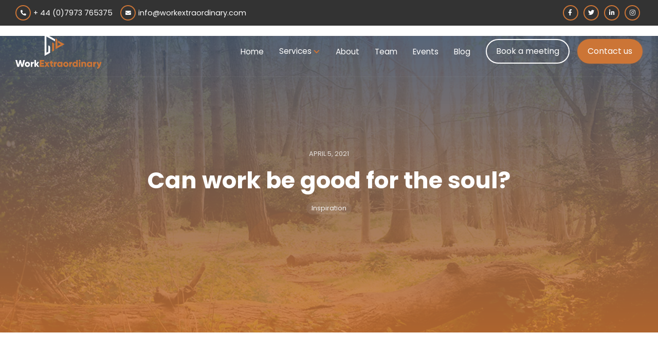

--- FILE ---
content_type: text/html
request_url: https://www.workextraordinary.com/blog/can-work-be-good-for-the-soul
body_size: 17189
content:
<!DOCTYPE html><!-- Last Published: Tue Oct 14 2025 05:04:23 GMT+0000 (Coordinated Universal Time) --><html data-wf-domain="www.workextraordinary.com" data-wf-page="624edcc0d715c73d6459f047" data-wf-site="604f7837c52d260132ec05c5" lang="en" data-wf-collection="624edcc0d715c7827c59f045" data-wf-item-slug="can-work-be-good-for-the-soul"><head><meta charset="utf-8"/><title>Can work be good for the soul?</title><meta content="As we all reflect on how we recover from the global pandemic, we ask whether work positively influences our lives." name="description"/><meta content="Can work be good for the soul?" property="og:title"/><meta content="As we all reflect on how we recover from the global pandemic, we ask whether work positively influences our lives." property="og:description"/><meta content="https://cdn.prod.website-files.com/624ed4fca9781122e20c8a95/6332c5d3c69b411f2973ef88_alex-larusso--sWB_-FGt3o-unsplash-resized.jpg" property="og:image"/><meta content="Can work be good for the soul?" property="twitter:title"/><meta content="As we all reflect on how we recover from the global pandemic, we ask whether work positively influences our lives." property="twitter:description"/><meta content="https://cdn.prod.website-files.com/624ed4fca9781122e20c8a95/6332c5d3c69b411f2973ef88_alex-larusso--sWB_-FGt3o-unsplash-resized.jpg" property="twitter:image"/><meta property="og:type" content="website"/><meta content="summary_large_image" name="twitter:card"/><meta content="width=device-width, initial-scale=1" name="viewport"/><link href="https://cdn.prod.website-files.com/604f7837c52d260132ec05c5/css/workextraordinary.shared.e779c166c.min.css" rel="stylesheet" type="text/css"/><link href="https://fonts.googleapis.com" rel="preconnect"/><link href="https://fonts.gstatic.com" rel="preconnect" crossorigin="anonymous"/><script src="https://ajax.googleapis.com/ajax/libs/webfont/1.6.26/webfont.js" type="text/javascript"></script><script type="text/javascript">WebFont.load({  google: {    families: ["Lato:100,100italic,300,300italic,400,400italic,700,700italic,900,900italic","Poppins:300,regular,500,600,700,900"]  }});</script><script type="text/javascript">!function(o,c){var n=c.documentElement,t=" w-mod-";n.className+=t+"js",("ontouchstart"in o||o.DocumentTouch&&c instanceof DocumentTouch)&&(n.className+=t+"touch")}(window,document);</script><link href="https://cdn.prod.website-files.com/604f7837c52d260132ec05c5/604f834f50b484435ad60818_fav.png" rel="shortcut icon" type="image/x-icon"/><link href="https://cdn.prod.website-files.com/604f7837c52d260132ec05c5/604f830032b910215e18aef9_app.png" rel="apple-touch-icon"/><style>
html {
    -webkit-font-smoothing: antialiased;
    -moz-osx-font-smoothing: grayscale;
 }
.fix-body {
	overflow: hidden;
}
</style>
<meta name="twitter:card" content="summary_large_image">
<meta content="https://www.workextraordinary.com/og.png" property="og:image"/>
<script src="https://www.google.com/recaptcha/api.js" async defer></script>
<script src="https://cdn.usefathom.com/script.js" data-site="UOTAWPUH" defer></script>
<!-- Google Tag Manager -->
<script>(function(w,d,s,l,i){w[l]=w[l]||[];w[l].push({'gtm.start':
new Date().getTime(),event:'gtm.js'});var f=d.getElementsByTagName(s)[0],
j=d.createElement(s),dl=l!='dataLayer'?'&l='+l:'';j.async=true;j.src=
'https://www.googletagmanager.com/gtm.js?id='+i+dl;f.parentNode.insertBefore(j,f);
})(window,document,'script','dataLayer','GTM-TGR4VH6');</script>
<!-- End Google Tag Manager -->
<!-- Finsweet Cookie Consent -->
<script async src="https://cdn.jsdelivr.net/npm/@finsweet/cookie-consent@1/fs-cc.js" fs-cc-mode="opt-in"></script></head><body><div class="overlay"></div><div class="section contact-bar"><div class="container w-container"><div class="contact-bar"><div class="contact-bar-details-wrapper"><div class="contact-bar-details"><span class="contact-bar-icon"></span></div><a href="tel:07973765375" class="contact-bar-details">+ 44 (0)7973 765375</a></div><div class="contact-bar-details-wrapper"><div class="contact-bar-details"><span class="contact-bar-icon"></span></div><a href="mailto:info@workextraordinary.com?subject=Enquiry%20from%20the%20website" class="contact-bar-details">info@workextraordinary.com</a></div><div class="social-wrapper"><a href="https://www.facebook.com/Work-Extraordinary-112659287591903" target="_blank" class="social-link nav w-inline-block"><div class="social-icon fb"></div></a><a href="https://twitter.com/barry_mcneill" target="_blank" class="social-link nav w-inline-block"><div class="social-icon"></div></a><a href="https://www.linkedin.com/in/barrymcneill/" target="_blank" class="social-link nav w-inline-block"><div class="social-icon"></div></a><a href="https://www.instagram.com/work.extraordinary/" target="_blank" class="social-link nav w-inline-block"><div class="social-icon"></div></a></div></div></div></div><div data-animation="default" class="navbar-2 w-nav" data-easing2="ease" data-easing="ease" data-collapse="medium" data-w-id="bfb74743-dded-48cd-5230-9775de01ff51" role="banner" data-duration="400" id="navbar"><div class="navbar-wrapper"><div class="container nav w-container"><div class="logo-wrapper"><a href="/" class="logo-link w-nav-brand"><img src="https://cdn.prod.website-files.com/604f7837c52d260132ec05c5/604f863aeef80c5377d2ae08_logo-lite.svg" alt="Work Extraordinary Logo" class="logo"/></a></div><nav role="navigation" id="mobile-menu" class="nav-menu-1 alt w-nav-menu"><a href="/" class="nav-link alt w-nav-link">Home</a><div data-hover="false" data-delay="0" data-w-id="bfb74743-dded-48cd-5230-9775de01ff5a" class="dropdown-menu w-dropdown"><div class="nav-link alt w-dropdown-toggle"><div class="dropdown-assets"><div class="dropdown-text-1">Services</div><div class="dropdown-icon-1 w-icon-dropdown-toggle"></div></div></div><nav class="dropdown-list alt w-dropdown-list"><a href="/services/rethinking-how-you-grow-and-scale" class="dropdown-link w-inline-block"><div class="dropdown-list-icon"></div><div class="dropdown-list-item"><div class="dropdown-text-1">Rethinking how you grow and scale</div><div class="dropdown-summary-1">Organisation Growth Acceleration | Strategy | Business model | Workflow | Structure</div></div></a><a href="/services/next-level-leadership" class="dropdown-link w-inline-block"><div class="dropdown-list-icon"></div><div class="dropdown-list-item"><div class="dropdown-text-1">Next-level leadership</div><div class="dropdown-summary-1">Leadership for growth | Distributed leadership | Empowering self-management</div></div></a><a href="/services/creating-exceptional-teams" class="dropdown-link w-inline-block"><div class="dropdown-list-icon"></div><div class="dropdown-list-item"><div class="dropdown-text-1">Creating exceptional teams</div><div class="dropdown-summary-1">Embracing team growth | Simplifying management | Enabling powerful result</div></div></a></nav></div><a href="/about" class="nav-link alt w-nav-link">About</a><a href="/team" class="nav-link alt w-nav-link">Team</a><a href="/events" class="nav-link alt w-nav-link">Events</a><a href="/blog" class="nav-link alt w-nav-link">Blog</a><a href="https://calendly.com/barryatworkextraordinary/30min" target="_blank" class="nav-button-cta ghost-white w-nav-link">Book a meeting</a><a href="#contact-form" class="nav-button-cta w-nav-link">Contact us</a></nav><div class="mobile-nav-button phone"><a href="tel:07973765375" class="call-button alt w-inline-block"><div class="call-icon"></div></a></div><div class="mobile-nav-button alt w-nav-button"><div class="burger-1 alt"><div class="b1-bar1 alt"></div><div class="b1-bar2 alt"><div class="b1-middle"></div></div><div class="b1-bar3 alt"></div></div></div></div></div></div><div class="section"><div class="hero-transparent-page-wrapper blog-article"><div class="hero-image-background"><img src="https://cdn.prod.website-files.com/624ed4fca9781122e20c8a95/6332c5d3c69b411f2973ef88_alex-larusso--sWB_-FGt3o-unsplash-resized.jpg" loading="lazy" alt="Can work be good for the soul?" sizes="100vw" srcset="https://cdn.prod.website-files.com/624ed4fca9781122e20c8a95/6332c5d3c69b411f2973ef88_alex-larusso--sWB_-FGt3o-unsplash-resized-p-500.jpg 500w, https://cdn.prod.website-files.com/624ed4fca9781122e20c8a95/6332c5d3c69b411f2973ef88_alex-larusso--sWB_-FGt3o-unsplash-resized-p-800.jpg 800w, https://cdn.prod.website-files.com/624ed4fca9781122e20c8a95/6332c5d3c69b411f2973ef88_alex-larusso--sWB_-FGt3o-unsplash-resized.jpg 1000w" class="blog-post-image"/><div class="blog-image-overlay"></div></div><div class="hero-container blog-post"><div class="blog-date">April 5, 2021</div><h1 class="hero-h1 blog-post">Can work be good for the soul?</h1></div><div class="w-dyn-list"><div role="list" class="blog-post-categories w-dyn-items"><div role="listitem" class="blog-post-category-item w-dyn-item"><a href="/category/inspiration" class="blog-category post">Inspiration</a></div></div></div></div></div><div><div class="container blog-image"></div></div><div class="section content blog"><div class="container blog"><div class="w-richtext"><p>Going for a walk in lush woodland can be very good for the soul: the sun on your skin as you move through the dappled shade of the canopy. Or spending time with friends and loved ones. That, too, can be very good for the soul. If you ask anyone to describe what fulfills them or what makes their heart feel alive, you will get a wide array of responses. But few will talk about their job with the same kind of relish or thrill. There are those who love what they do, but for many, the corporate experience is draining or unfulfilling: something to be dreaded as Monday looms.</p><p>And so I find myself reflecting on the question: can work be good for our soul? </p><h4>What does it mean to &#x27;be good for the soul&#x27;?</h4><p>A google search on this particular question throws up all kinds of interesting advice: it is widely accepted that confession is good for the soul, but so too, apparently, are pyjamas. Speak to any health or well-being adviser and you will hear a wide range of different suggestions on what might be considered as good for the soul. </p><p>Let&#x27;s start by considering work fulfilment and satisfaction, or employee engagement, to use the organisational vernacular. In research from the engagement specialists, <a href="https://news.gallup.com/opinion/gallup/219947/weak-workplace-cultures-help-explain-productivity-woes.aspx" target="_blank">Gallup</a>, in 2016, &quot;just 8% of employed Britons were engaged at work, down from 17% in 2012.&quot; Nearly 1 in 5, were classified as &#x27;actively disengaged&#x27; resulting in extremely negative emotions, such as anger or resentment. The remaining 73%? These &#x27;not engaged&#x27; individuals were described as &quot;psychologically unattached and putting little energy or passion into their work.&quot; Hardly soul-enriching.</p><p>Perhaps we also need to address whether work is good for our health? In his book, &#x27;Dying for a paycheck,&#x27; <a href="https://jeffreypfeffer.com/" target="_blank">Jeffrey Pfeffer </a>references research study after research study demonstrating the sheer scale and cost the modern workplace is having on the health and well-being of employees. Using multiple studies and methods, he quantifies the cost of job stress to US employers as over $300 billion each year and that in China, as many as one million people could be dying from overwork. This research does not focus on jobs in physically dangerous environments; it examines the working experience in everyday organisations.</p><p>What about the increasing trend towards people working later in life? Is this purely driven by economics? According to <a href="https://www.health.harvard.edu/staying-healthy/working-later-in-life-can-pay-off-in-more-than-just-income" target="_blank">Harvard Health Publishing</a>, there is a growing body of research that seems to suggest working past retirement age can improve health outcomes and increase longevity. Though it is noted that this is not the case for everyone. Indeed, some studies prove that retirement was linked to reduced stress and mental health problems. In this article, Associate Professor of healthcare policy at Harvard, Nicole Maestas, concludes that people should continue to work only if the role is something they enjoy, which typically means something that has meaning or purpose.</p><p>So it appears that for many of us, work is not even good for our health, far less our soul, and a part of life that we need to psychologically detach from to make it tolerable. This does not tell a story of being good for the soul, but one of compartmentalisation and detachment. Of course, this is subjective; it is specific to each individual, but consideration for our soul means we need to take a whole-person approach: to consider the rational, emotional, and spiritual being.</p><h4>Why might work not be good for the soul?</h4><p>Let&#x27;s briefly explore the history of management in organisations. During the 19th century, the first industrial revolution saw the working experience of many transform as machines were invented to power greater output and productivity. The era of the worker was born. But it was only early in the twentieth century when Frederick Taylor introduced a more scientific way to think about work. Taylor is often quoted as complaining that &quot;hardly a workman can be found who doesn&#x27;t devote his time to studying just how slowly he can work.&quot; The underlying management assumption here was that workers were lazy and needed managers to drive greater efficiency and productivity. His basic premise was that by studying workflow and process, efficiencies could be achieved. This resulted in work standardisation and the breakdown of work output into smaller, repetitive work packets. To achieve this efficiency, the role of management was to break work into smaller tasks, instruct workers how to do these tasks most efficiently, and monitor their performance. Ford achieved great success by embracing scientific management as the fundamental principle of creating mass-market motorcars.</p><p>The underlying assumption is worthy of further discussion. In the 50s, Douglas McGregor proposed two extreme management assumptions: theory X and Y. Theory X assumed workers were lazy, motivated by fear, and needed to be coerced to deliver results. Theory Y, by contrast, assumed workers were highly creative when given recognition, could thrive on responsibility, and were motivated by self-development and contribution. At the same time, Maslow also advocated that work could be good for the soul. Once physiological needs were taken care of, he believed that the need for self-actualisation was highly motivating for people, to be able to have the &quot;full use of talents.&quot; </p><p>So why is it that over 70 years later, we still find many leadership and management practices based on theory X assumptions? Have we not learned anything? Let&#x27;s look at some examples of what we see in organisations today. The vast majority of organisations design their reward and recognition strategies around extrinsic motivators, such as individual performance bonuses and reward packages. We have linked profit and personal gain to create a transactional exchange: sell more and get more. As people progress to more senior roles with greater responsibility, the assumption is that fatter salaries require more commitment: we coerce longer hours by throwing money at the problem. The annual budgeting cycle goes through multiple iterations as leaders reject team budgets and ask to project more: surely teams are low-balling to make their lives easier? What assumption belies this leadership behaviour? Is it a lack of ambition? Or laziness?</p><h2>Is there another way?</h2><p>Numerous thought leaders have led the way in setting out a new way of thinking. <a href="https://simonsinek.com/" target="_blank">Simon Sinek&#x27;s</a> &#x27;Start with why&#x27; was first published in 2009 and advocated the need for leaders to connect with purpose to inspire and motivate others. Around the same time, <a href="https://www.danpink.com/" target="_blank">Dan Pink</a> described the importance of mastery, autonomy, and purpose to motivate higher levels of engagement and productivity. Many pioneering organisations are also carving a new way for their employees. In his groundbreaking handbook, &#x27;<a href="https://www.reinventingorganizations.com/" target="_blank">Reinventing organizations,&#x27; Frederic Laloux</a> integrates developmental theory with organisational and business model design to showcase how pioneering leaders have crafted an alternative employee experience. In their blog and book, &#x27;Corporate Rebels,&#x27; <a href="https://corporate-rebels.com/" target="_blank">Joost Minnaar and Pim De Morree</a> document their learnings from travelling the world to visit pioneering businesses on their &#x27;bucket list.&#x27; These are just a few inspiring examples of enlightened leaders experimenting with new models and ideas.</p><p>So can work be good for the soul? It looks like the answer can be yes. If the organisations we work in are driven by a higher purpose, we can find meaning in the work we do. If the leaders we work with trust us to do the right thing, we can have autonomy. If there are psychologically-safe practices in place, we can bring our whole selves to work and that is welcomed.</p><p>This can be an exhilarating, yet challenging, journey for leaders. Are you up for it?</p><p>‍</p><p><em>Written by Barry McNeill | Founder and Managing Director of Work Extraordinary</em></p><p>Barry has over 25 years supporting leaders and teams to be more effective in driving business outcomes, such as growth, customer service and impact. He and his team have helped numerous founders, founding teams and growing organisations to develop new ways of working to achieve scaleup growth, enhanced culture, improved operational effectiveness and customer impact. You can connect with Barry through the social channels on this website.</p><p>‍</p></div></div></div><div class="section related-blog-posts"><div class="container related-blogs"><div class="intro-wrapper"><h2 class="section-heading">More blog posts</h2></div><div class="w-dyn-list"><div role="list" class="blog-list related w-dyn-items"><div id="w-node-_9fb3f70d-bdb1-db81-4b03-9f6816cda39d-6459f047" role="listitem" class="blog-list-related-item w-dyn-item"><a href="/blog/trust-isnt-soft-its-a-strategic-driver-of-growth" class="blog-list-related-link w-inline-block"><div class="w-layout-grid blog-list-item related"><img src="https://cdn.prod.website-files.com/624ed4fca9781122e20c8a95/68fb84d3354f2c7db6a02e5a_2025_InkinWater_colourwash.png" loading="lazy" alt="Trust Isn&#x27;t Soft: It&#x27;s a Strategic Driver of Growth" class="blog-list-thumb related"/><div class="blog-list-content related"><h2 class="blog-list-title related">Trust Isn&#x27;t Soft: It&#x27;s a Strategic Driver of Growth</h2><p class="blog-list-summary related">Discover why trust is not something that we can dismiss as &#x27;a fluffy HR issue.&#x27; It is a hard-edged growth strategy. In this article, Barry McNeill explores how the constant barrage on our trust - from fake news to institutional scandals - is damaging our brains&#x27; ability to see the positive in our workplaces. The challenge for founders and leaders is that the escalation in the volume and scope of things that undermine trust more widely means we have to work much harder to intentionally earn and build trust in our businesses. Here, we examine how nurturing a culture of psychological safety can drive innovation, accountability, retention, and speed.</p></div></div></a></div><div id="w-node-_9fb3f70d-bdb1-db81-4b03-9f6816cda39d-6459f047" role="listitem" class="blog-list-related-item w-dyn-item"><a href="/blog/scaling-your-learning-culture-how-to-embed-learning-in-a-busy-fast-paced-team" class="blog-list-related-link w-inline-block"><div class="w-layout-grid blog-list-item related"><img src="https://cdn.prod.website-files.com/624ed4fca9781122e20c8a95/68b5c4a335aca9c2973086e9_2025_Scaling%20your%20learning%20culture%20hero%20image.png" loading="lazy" alt="Scaling your learning culture: how to embed learning in a busy, fast-paced team" sizes="(max-width: 479px) 100vw, (max-width: 767px) 91vw, (max-width: 991px) 670px, (max-width: 1279px) 30vw, 366.671875px" srcset="https://cdn.prod.website-files.com/624ed4fca9781122e20c8a95/68b5c4a335aca9c2973086e9_2025_Scaling%20your%20learning%20culture%20hero%20image-p-500.png 500w, https://cdn.prod.website-files.com/624ed4fca9781122e20c8a95/68b5c4a335aca9c2973086e9_2025_Scaling%20your%20learning%20culture%20hero%20image-p-800.png 800w, https://cdn.prod.website-files.com/624ed4fca9781122e20c8a95/68b5c4a335aca9c2973086e9_2025_Scaling%20your%20learning%20culture%20hero%20image-p-1080.png 1080w, https://cdn.prod.website-files.com/624ed4fca9781122e20c8a95/68b5c4a335aca9c2973086e9_2025_Scaling%20your%20learning%20culture%20hero%20image-p-1600.png 1600w, https://cdn.prod.website-files.com/624ed4fca9781122e20c8a95/68b5c4a335aca9c2973086e9_2025_Scaling%20your%20learning%20culture%20hero%20image.png 1810w" class="blog-list-thumb related"/><div class="blog-list-content related"><h2 class="blog-list-title related">Scaling your learning culture: how to embed learning in a busy, fast-paced team</h2><p class="blog-list-summary related">Scaling your business is not about you doing everything yourself. You need to create a learning organisation. But one of the biggest obstacles we frequently encounter is this: &quot;We don&#x27;t have time to learn.&quot; However, to ensure your team takes ownership of key decisions, we need to continually nurture the team&#x27;s capacity to learn and adapt to a changing environment. Not only does it help you to scale your business, but it supports your people in building new skills and developing their careers. Check out this article for ideas on how to embed small, micro-habits into your day-to-day work and foster a learning culture in your team.</p></div></div></a></div><div id="w-node-_9fb3f70d-bdb1-db81-4b03-9f6816cda39d-6459f047" role="listitem" class="blog-list-related-item w-dyn-item"><a href="/blog/work-extraordinary-has-been-recognised-with-the-award-of-excellence-for-leadership-organisation-design-and-development-for-scaleup-businesses-2025" class="blog-list-related-link w-inline-block"><div class="w-layout-grid blog-list-item related"><img src="https://cdn.prod.website-files.com/624ed4fca9781122e20c8a95/68b45a1a1d86523190f56ed9_2025_E2%20Media%20Award%20of%20Excellence%20Announcement.png" loading="lazy" alt="Work Extraordinary has been recognised with the Award of Excellence for Leadership, Organisation Design and Development for ScaleUp Businesses 2025" sizes="(max-width: 479px) 100vw, (max-width: 767px) 91vw, (max-width: 991px) 670px, (max-width: 1279px) 30vw, 366.671875px" srcset="https://cdn.prod.website-files.com/624ed4fca9781122e20c8a95/68b45a1a1d86523190f56ed9_2025_E2%20Media%20Award%20of%20Excellence%20Announcement-p-500.png 500w, https://cdn.prod.website-files.com/624ed4fca9781122e20c8a95/68b45a1a1d86523190f56ed9_2025_E2%20Media%20Award%20of%20Excellence%20Announcement.png 720w" class="blog-list-thumb related"/><div class="blog-list-content related"><h2 class="blog-list-title related">Work Extraordinary has been recognised with the Award of Excellence for Leadership, Organisation Design and Development for ScaleUp Businesses 2025</h2><p class="blog-list-summary related">Work Extraordinary has been recognised with the E2 Media Award of Excellence for Leadership, Organisation Design and Development for ScaleUp Businesses 2025. Having our work acknowledged in this way is a huge honour, but more than that, it is a celebration of the brilliant businesses, their founders, and teams, that put their faith in us to support them in their growth journey. It is your commitment to growing amazing people-centric organisations that inspire us to keep going and deliver more of this work. As ever, we look forward to continuing to support you as you scale with confidence, clarity, and impact.</p></div></div></a></div></div></div></div></div><section id="contact-form" class="section contact-form"><div class="container"><div class="row justify-center"><div class="col col-7 col-m-10 col-sm-12"><div class="intro-wrapper"><h2 class="section-heading">Get in touch</h2><p>Ask a question, book a programme, or arrange a free consultation.<br/></p><div class="contact-bar-footer"><div class="contact-bar-details-wrapper footer"><div class="contact-bar-details"><span class="contact-bar-icon footer"></span></div><a href="tel:447973765375" class="contact-bar-details footer">+ 44 (0)7973 765375</a></div><div class="contact-bar-details-wrapper footer"><div class="contact-bar-details"><span class="contact-bar-icon footer"></span></div><a href="mailto:info@workextraordinary.com?subject=Enquiry%20from%20the%20website" class="contact-bar-details footer">info@workextraordinary.com</a></div></div></div></div></div><div class="row justify-center"><div class="col col-8 col-m-12"><div class="contact-form-wrapper w-form"><form id="wf-form-Contact-Form" name="wf-form-Contact-Form" data-name="Contact Form" method="post" action="https://usebasin.com/f/69943f2bb38a" data-wf-page-id="624edcc0d715c73d6459f047" data-wf-element-id="56622b39-3f5e-75cf-54bd-10fefabba7fe"><div class="contact-form-grid"><div id="w-node-_56622b39-3f5e-75cf-54bd-10fefabba800-fabba7f2"><label id="contact-first-name" for="Name">Full Name <span class="required-input">*</span></label><input class="input w-input" maxlength="256" name="Name" data-name="Name" placeholder="Enter your name..." type="text" id="Name" required=""/></div><div id="w-node-_56622b39-3f5e-75cf-54bd-10fefabba804-fabba7f2"><label id="contact-last-name" for="Organisation-3">Organisation</label><input class="input w-input" maxlength="256" name="Organisation" data-name="Organisation" placeholder="Enter your organisation..." type="text" id="Organisation"/></div><div id="w-node-_56622b39-3f5e-75cf-54bd-10fefabba808-fabba7f2"><label id="contact-email" for="Email">Email Address <span class="required-input">*</span></label><input class="input w-input" maxlength="256" name="Email" data-name="Email" placeholder="Enter your email address..." type="email" id="Email" required=""/></div><div id="w-node-_56622b39-3f5e-75cf-54bd-10fefabba80c-fabba7f2"><label id="contact-phone" for="Phone">Phone Number <span class="required-input">*</span></label><input class="input w-input" maxlength="256" name="Phone" data-name="Phone" placeholder="Enter your Phone Number..." type="tel" id="Phone" required=""/></div><div id="w-node-_56622b39-3f5e-75cf-54bd-10fefabba820-fabba7f2"><label id="contact-message" for="Message">Message</label><textarea id="Message" name="Message" maxlength="5000" data-name="Message" placeholder="" class="input large w-input"></textarea></div></div><div class="captcha-wrapper"><div class="antibot w-embed"><input type="text" name="username"></div><div class="w-embed"><div style="margin-left: auto; margin-right:auto;" class="g-recaptcha" data-sitekey="6Lew3SMUAAAAAJ82QoS7gqOTkRI_dhYrFy1f7Sqy"></div></div></div><input type="submit" data-wait="Please wait..." class="button large quote w-button" value="Send Message"/></form><div class="form-message w-form-done"><div>Thank you! Your message has been received and we&#x27;ll be in touch shortly.</div></div><div class="form-message error w-form-fail"><div>Oops! Something went wrong while submitting the form, please try again.<br/> <br/>Or contact us directly via phone or email.</div></div></div></div></div></div></section><div class="section footer"><div class="container footer"><div class="row align-center"><div class="col col-4 col-m-12"><div class="copyright-wrapper">Work Extraordinary Ltd <span class="copyright-symbol">©</span> All Rights Reserved<br/></div></div><div class="col col-4 col-m-12 fob"><div class="social-links-wrapper"><a href="https://www.facebook.com/Work-Extraordinary-112659287591903" target="_blank" class="social-link w-inline-block"><div class="social-icon fb"></div></a><a href="https://twitter.com/barry_mcneill" target="_blank" class="social-link w-inline-block"><div class="social-icon"></div></a><a href="https://www.linkedin.com/in/barrymcneill/" target="_blank" class="social-link w-inline-block"><div class="social-icon"></div></a><a href="https://www.instagram.com/work.extraordinary/" target="_blank" class="social-link w-inline-block"><div class="social-icon"></div></a></div></div><div class="col col-4 col-m-12"><div class="legal-links-wrapper"><a href="/privacy" class="legal-link">Privacy</a><a href="/sitemap.xml" target="_blank" class="legal-link">Sitemap</a><div class="riot-wrapper"><a href="https://www.riotandrebel.com" target="_blank" class="legal-link">Website by Riot &amp; Rebel</a><br/></div></div></div></div></div><div class="cookie-popup"><div fs-cc="banner" class="fs-cc-banner_component"><div class="fs-cc-banner_container"><div class="fs-cc-banner_text">By clicking <strong>“Accept All Cookies”</strong>, you agree to the storing of cookies on your device to enhance site navigation, analyze site usage, and assist in our marketing efforts. View our <a href="/privacy" class="fs-cc-banner_text-link">Privacy Policy</a> for more information.</div><div class="fs-cc-banner_buttons-wrapper"><a fs-cc="open-preferences" href="#" class="fs-cc-banner_text-link">Preferences</a><a fs-cc="deny" href="#" class="fs-cc-banner_button fs-cc-button-alt w-button">Deny</a><a fs-cc="allow" href="#" class="fs-cc-banner_button w-button">Accept</a><div fs-cc="close" class="fs-cc-banner_close"><div class="fs-cc-banner_close-icon w-embed"><svg fill="currentColor" aria-hidden="true" focusable="false" viewBox="0 0 16 16">
	<path d="M9.414 8l4.293-4.293-1.414-1.414L8 6.586 3.707 2.293 2.293 3.707 6.586 8l-4.293 4.293 1.414 1.414L8 9.414l4.293 4.293 1.414-1.414L9.414 8z"></path>
</svg></div></div></div></div><div fs-cc="interaction" class="fs-cc-banner_trigger"></div></div><div fs-cc="manager" class="fs-cc-manager_component"><div fs-cc="open-preferences" class="fs-cc-manager_button"><div class="fs-cc-manager_icon w-embed"><svg viewBox="0 0 54 54" fill="none" xmlns="http://www.w3.org/2000/svg">
<g clip-path="url(#clip0)">
<path d="M52.631 30.3899C52.229 30.4443 51.8161 30.4769 51.3924 30.4769C47.5135 30.4769 44.2322 27.9344 43.1022 24.4358C42.9066 23.8382 42.4177 23.371 41.7984 23.2624C35.3553 22.0346 30.4877 16.3847 30.4877 9.5831C30.4877 6.72555 31.3461 4.07445 32.8237 1.86881C33.1714 1.34728 32.8781 0.641046 32.2588 0.521529C30.5529 0.173843 28.8036 0 27 0C12.093 0 0 12.093 0 27C0 41.907 12.093 54 27 54C40.4402 54 51.5553 44.2213 53.6415 31.3678C53.7392 30.7811 53.2068 30.303 52.631 30.3899Z" fill="#4264D1"/>
<path d="M14.8093 21.7738C16.7355 21.7738 18.297 20.2123 18.297 18.2861C18.297 16.3599 16.7355 14.7984 14.8093 14.7984C12.883 14.7984 11.3215 16.3599 11.3215 18.2861C11.3215 20.2123 12.883 21.7738 14.8093 21.7738Z" fill="#6CE2FF"/>
<path d="M16.5477 38.3215C17.9879 38.3215 19.1554 37.154 19.1554 35.7138C19.1554 34.2737 17.9879 33.1062 16.5477 33.1062C15.1075 33.1062 13.9401 34.2737 13.9401 35.7138C13.9401 37.154 15.1075 38.3215 16.5477 38.3215Z" fill="#6CE2FF"/>
<path d="M38.2129 7.06237L37.963 8.56177C37.7565 9.78953 38.4519 10.9956 39.6254 11.441L41.8419 12.2668C43.2978 12.8101 44.9167 11.9626 45.297 10.4523L46.0901 7.3014C46.5791 5.33481 44.7429 3.58551 42.8089 4.16137L40.06 4.98712C39.093 5.26961 38.3759 6.07364 38.2129 7.06237Z" fill="#6CE2FF"/>
<path d="M47.0354 16.5477L45.9815 17.0692C45.1557 17.4821 44.7972 18.4708 45.1557 19.3183L46.0032 21.2958C46.5139 22.4909 48.1111 22.7191 48.9477 21.7195L50.3058 20.0897C50.9469 19.3183 50.8056 18.1774 50.0125 17.5799L48.8608 16.7106C48.3284 16.3195 47.6221 16.2543 47.0354 16.5477Z" fill="#6CE2FF"/>
<path d="M52.2615 13.06C53.2216 13.06 53.9999 12.2816 53.9999 11.3215C53.9999 10.3614 53.2216 9.5831 52.2615 9.5831C51.3014 9.5831 50.5231 10.3614 50.5231 11.3215C50.5231 12.2816 51.3014 13.06 52.2615 13.06Z" fill="#6CE2FF"/>
<path d="M30.2704 50.7296C15.3634 50.7296 3.27042 38.6366 3.27042 23.7296C3.27042 17.1018 5.66076 11.039 9.61569 6.34528C3.73763 11.2998 0 18.7099 0 27C0 41.907 12.093 54 27 54C35.2901 54 42.7002 50.2732 47.6439 44.3952C42.9501 48.3501 36.8873 50.7296 30.2704 50.7296Z" fill="#4264D1"/>
<path d="M42.2222 10.2459C40.7662 9.70263 39.897 8.19236 40.1469 6.64951L40.4403 4.86761L40.0274 4.98713C39.0712 5.26963 38.365 6.07365 38.202 7.06238L37.9521 8.56178C37.7457 9.78955 38.4411 10.9956 39.6145 11.4411L41.831 12.2668C43.0044 12.7014 44.2648 12.2342 44.9167 11.2563L42.2222 10.2459Z" fill="#4264D1"/>
<path d="M47.8612 20.1658L46.905 17.9276C46.7203 17.5038 46.7095 17.0584 46.8181 16.6455L45.9815 17.0692C45.1557 17.4821 44.7972 18.4708 45.1557 19.3183L46.0032 21.2958C46.5139 22.491 48.1111 22.7191 48.9477 21.7195L49.2845 21.3175C48.6869 21.198 48.1328 20.8069 47.8612 20.1658Z" fill="#4264D1"/>
<path d="M16.6563 19.9268C14.7332 19.9268 13.1686 18.3622 13.1686 16.4391C13.1686 15.961 13.2664 15.4938 13.4402 15.0809C12.1907 15.6133 11.3107 16.8519 11.3107 18.2861C11.3107 20.2093 12.8753 21.7739 14.7984 21.7739C16.2435 21.7739 17.4821 20.8938 18.0036 19.6443C17.6016 19.829 17.1344 19.9268 16.6563 19.9268Z" fill="white"/>
<path d="M17.9059 36.9634C16.4608 36.9634 15.2982 35.79 15.2982 34.3557C15.2982 33.9863 15.3743 33.6386 15.5155 33.3235C14.592 33.7256 13.9401 34.6491 13.9401 35.7248C13.9401 37.1698 15.1135 38.3324 16.5477 38.3324C17.6234 38.3324 18.5469 37.6805 18.9489 36.757C18.623 36.8873 18.2753 36.9634 17.9059 36.9634Z" fill="white"/>
<path d="M33.0954 41.8093C35.0216 41.8093 36.5831 40.2477 36.5831 38.3215C36.5831 36.3953 35.0216 34.8338 33.0954 34.8338C31.1692 34.8338 29.6077 36.3953 29.6077 38.3215C29.6077 40.2477 31.1692 41.8093 33.0954 41.8093Z" fill="#6CE2FF"/>
<path d="M34.9425 39.9513C33.0193 39.9513 31.4547 38.3867 31.4547 36.4636C31.4547 35.9855 31.5525 35.5183 31.7264 35.1054C30.4769 35.6378 29.5968 36.8765 29.5968 38.3107C29.5968 40.2338 31.1614 41.7984 33.0845 41.7984C34.5296 41.7984 35.7682 40.9183 36.2898 39.6688C35.8877 39.8535 35.4314 39.9513 34.9425 39.9513Z" fill="white"/>
<path d="M27.8063 22.9281C27.9601 21.9804 27.3165 21.0874 26.3688 20.9336C25.421 20.7798 24.5281 21.4234 24.3743 22.3711C24.2205 23.3188 24.864 24.2118 25.8118 24.3656C26.7595 24.5194 27.6525 23.8758 27.8063 22.9281Z" fill="#6CE2FF"/>
<path d="M42.6785 35.6487C42.798 35.6487 42.9284 35.6161 43.0371 35.5618C43.4391 35.3553 43.602 34.8664 43.4065 34.4644L42.5373 32.726C42.3308 32.3239 41.8419 32.161 41.4399 32.3565C41.0379 32.563 40.8749 33.0519 41.0705 33.4539L41.9397 35.1924C42.0918 35.4857 42.3743 35.6487 42.6785 35.6487Z" fill="white"/>
<path d="M33.0954 30.4225C33.2149 30.4225 33.3453 30.39 33.4539 30.3356L35.1923 29.4664C35.5944 29.26 35.7573 28.771 35.5618 28.369C35.3553 27.967 34.8664 27.804 34.4644 27.9996L32.726 28.8688C32.3239 29.0753 32.161 29.5642 32.3565 29.9662C32.5087 30.2596 32.802 30.4225 33.0954 30.4225Z" fill="white"/>
<path d="M8.85515 28.2386C8.9964 28.5211 9.28976 28.6841 9.58312 28.6841C9.70263 28.6841 9.83302 28.6515 9.94167 28.5972C10.3437 28.3908 10.5067 27.9018 10.3111 27.4998L9.44187 25.7614C9.23543 25.3594 8.7465 25.1964 8.34449 25.392C7.94247 25.5984 7.7795 26.0873 7.97507 26.4894L8.85515 28.2386Z" fill="white"/>
<path d="M22.2845 41.9505L20.5461 42.8197C20.1441 43.0262 19.9811 43.5151 20.1767 43.9171C20.3179 44.1996 20.6113 44.3626 20.9046 44.3626C21.0242 44.3626 21.1545 44.33 21.2632 44.2757L23.0016 43.4064C23.4036 43.2 23.5666 42.7111 23.371 42.3091C23.1755 41.907 22.6865 41.7441 22.2845 41.9505Z" fill="white"/>
<path d="M23.2189 9.00724L22.3497 8.13802C22.0346 7.82293 21.5131 7.82293 21.198 8.13802C20.8829 8.45311 20.8829 8.97464 21.198 9.28973L22.0672 10.1589C22.2302 10.3219 22.4366 10.398 22.6431 10.398C22.8495 10.398 23.0559 10.3219 23.2189 10.1589C23.5449 9.84385 23.5449 9.32233 23.2189 9.00724Z" fill="white"/>
<path d="M19.4596 28.1626C19.1445 28.4777 19.1445 28.9992 19.4596 29.3143L20.3288 30.1835C20.4918 30.3465 20.6982 30.4226 20.9047 30.4226C21.1111 30.4226 21.3175 30.3465 21.4805 30.1835C21.7956 29.8684 21.7956 29.3469 21.4805 29.0318L20.6113 28.1626C20.2853 27.8475 19.7747 27.8475 19.4596 28.1626Z" fill="white"/>
<path d="M29.6729 47.0354V47.9046C29.6729 48.3501 30.0423 48.7195 30.4877 48.7195C30.9332 48.7195 31.3026 48.3501 31.3026 47.9046V47.0354C31.3026 46.5899 30.9332 46.2205 30.4877 46.2205C30.0423 46.2205 29.6729 46.5791 29.6729 47.0354Z" fill="white"/>
<path d="M25.8374 15.3851L26.7067 14.5159C27.0217 14.2008 27.0217 13.6793 26.7067 13.3642C26.3916 13.0491 25.87 13.0491 25.5549 13.3642L24.6857 14.2334C24.3706 14.5485 24.3706 15.07 24.6857 15.3851C24.8487 15.5481 25.0551 15.6241 25.2616 15.6241C25.468 15.6241 25.6745 15.5372 25.8374 15.3851Z" fill="white"/>
</g>
<defs>
<clipPath id="clip0">
<rect width="54" height="54" fill="white"/>
</clipPath>
</defs>
</svg></div></div><div fs-cc="interaction" class="fs-cc-manager_trigger"></div></div><div fs-cc-scroll="disable" fs-cc="preferences" class="fs-cc-prefs_component w-form"><form id="cookie-preferences" name="wf-form-Cookie-Preferences" data-name="Cookie Preferences" method="get" class="fs-cc-prefs_form" data-wf-page-id="624edcc0d715c73d6459f047" data-wf-element-id="d967783d-0fd9-bd57-cd3a-72cbdede25af"><div fs-cc="close" class="fs-cc-prefs_close"><div class="fs-cc-prefs_close-icon w-embed"><svg fill="currentColor" aria-hidden="true" focusable="false" viewBox="0 0 16 16">
	<path d="M9.414 8l4.293-4.293-1.414-1.414L8 6.586 3.707 2.293 2.293 3.707 6.586 8l-4.293 4.293 1.414 1.414L8 9.414l4.293 4.293 1.414-1.414L9.414 8z"></path>
</svg></div></div><div class="fs-cc-prefs_content"><div class="fs-cc-prefs_space-small"><div class="fs-cc-prefs_title">Privacy Preference Center</div></div><div class="fs-cc-prefs_space-small"><div class="fs-cc-prefs_text">When you visit websites, they may store or retrieve data in your browser. This storage is often necessary for the basic functionality of the website. The storage may be used for marketing, analytics, and personalization of the site, such as storing your preferences. Privacy is important to us, so you have the option of disabling certain types of storage that may not be necessary for the basic functioning of the website. Blocking categories may impact your experience on the website.</div></div><div class="fs-cc-prefs_space-medium"><a fs-cc="deny" href="#" class="fs-cc-prefs_button fs-cc-button-alt w-button">Reject all cookies</a><a fs-cc="allow" href="#" class="fs-cc-prefs_button w-button">Allow all cookies</a></div><div class="fs-cc-prefs_space-small"><div class="fs-cc-prefs_title">Manage Consent Preferences by Category</div></div><div class="fs-cc-prefs_option"><div class="fs-cc-prefs_toggle-wrapper"><div class="fs-cc-prefs_label">Essential</div><div class="fs-cc-prefs_text"><strong>Always Active</strong></div></div><div class="fs-cc-prefs_text">These items are required to enable basic website functionality.</div></div><div class="fs-cc-prefs_option"><div class="fs-cc-prefs_toggle-wrapper"><div class="fs-cc-prefs_label">Marketing</div><label class="w-checkbox fs-cc-prefs_checkbox-field"><input type="checkbox" id="marketing-2" name="marketing-2" data-name="Marketing 2" fs-cc-checkbox="marketing" class="w-checkbox-input fs-cc-prefs_checkbox"/><span for="marketing-2" class="fs-cc-prefs_checkbox-label w-form-label">Essential</span><div class="fs-cc-prefs_toggle"></div></label></div><div class="fs-cc-prefs_text">These items are used to deliver advertising that is more relevant to you and your interests. They may also be used to limit the number of times you see an advertisement and measure the effectiveness of advertising campaigns. Advertising networks usually place them with the website operator’s permission.</div></div><div class="fs-cc-prefs_option"><div class="fs-cc-prefs_toggle-wrapper"><div class="fs-cc-prefs_label">Personalization</div><label class="w-checkbox fs-cc-prefs_checkbox-field"><input type="checkbox" id="personalization-2" name="personalization-2" data-name="Personalization 2" fs-cc-checkbox="personalization" class="w-checkbox-input fs-cc-prefs_checkbox"/><span for="personalization-2" class="fs-cc-prefs_checkbox-label w-form-label">Essential</span><div class="fs-cc-prefs_toggle"></div></label></div><div class="fs-cc-prefs_text">These items allow the website to remember choices you make (such as your user name, language, or the region you are in) and provide enhanced, more personal features. For example, a website may provide you with local weather reports or traffic news by storing data about your current location.</div></div><div class="fs-cc-prefs_option"><div class="fs-cc-prefs_toggle-wrapper"><div class="fs-cc-prefs_label">Analytics</div><label class="w-checkbox fs-cc-prefs_checkbox-field"><input type="checkbox" id="analytics-2" name="analytics-2" data-name="Analytics 2" fs-cc-checkbox="analytics" class="w-checkbox-input fs-cc-prefs_checkbox"/><span for="analytics-2" class="fs-cc-prefs_checkbox-label w-form-label">Essential</span><div class="fs-cc-prefs_toggle"></div></label></div><div class="fs-cc-prefs_text">These items help the website operator understand how its website performs, how visitors interact with the site, and whether there may be technical issues. This storage type usually doesn’t collect information that identifies a visitor.</div></div><div class="fs-cc-prefs_buttons-wrapper"><a fs-cc="submit" href="#" class="fs-cc-prefs_button w-button">Confirm my preferences and close</a></div><input type="submit" data-wait="Please wait..." class="fs-cc-prefs_submit-hide w-button" value="Submit"/><div class="w-embed"><style>
/* smooth scrolling on iOS devices */
.fs-cc-prefs_content{-webkit-overflow-scrolling: touch}
</style></div></div></form><div class="w-form-done"></div><div class="w-form-fail"></div><div fs-cc="close" class="fs-cc-prefs_overlay"></div><div fs-cc="interaction" class="fs-cc-prefs_trigger"></div></div></div><div id="newsletter-modal" class="modal1_component"><div class="modal1_content-wrapper"><div class="margin-bottom margin-small"><div class="text-align-center"><div class="max-width-large align-center"><div class="margin-bottom margin-xsmall"><h2 class="heading-small">Work Extraordinary Newsletter</h2></div><p class="text-size-regular">Subscribe to our newsletter for the latest advice, insights and promotions. We will not spam. Unsubscribe anytime!</p></div></div></div><div><div class="signup-form_component"><div class="signup-form_form-block w-form"><form id="wf-form-Newsletter" name="wf-form-Newsletter" data-name="Newsletter" action="https://workextraordinary.us14.list-manage.com/subscribe/post?u=d62d32f1802f5d7b7cbef484e&amp;amp;id=6598c1f240&amp;amp;f_id=004980e3f0" method="post" class="signup-form_form" data-wf-page-id="624edcc0d715c73d6459f047" data-wf-element-id="9bee6578-61eb-9be3-824b-9fe0a5e50946"><input class="form-input w-input" maxlength="256" name="EMAIL" data-name="EMAIL" placeholder="Enter your email" type="email" id="EMAIL-7" required=""/><div class="hidden w-embed"><div hidden=""><input type="hidden" name="tags" value="40161994"></div></div><input type="submit" data-wait="Please wait..." class="button newsletter w-button" value="Sign up Now"/></form><div class="success-message w-form-done"><div>Great! You&#x27;re now signed up to the newsletter.</div></div><div class="text-size-tiny">By clicking Sign Up you&#x27;re confirming that you agree with our <a href="/privacy" class="text-link">Privacy Policy.</a></div><div class="error-message w-form-fail"><div>Oops! Something went wrong while submitting the form.</div></div></div></div></div></div><a data-w-id="b1313b17-4fd4-5cfd-2564-51beeabca143" href="#" class="modal1_close-button w-inline-block"><img src="https://cdn.prod.website-files.com/624380709031623bfe4aee60/624380709031627a354aee7f_icon_close-modal-white.svg" loading="lazy" alt="" class="hide-mobile-landscape"/><img src="https://cdn.prod.website-files.com/624380709031623bfe4aee60/624380709031623afe4aee7e_icon_close-modal.svg" loading="lazy" alt="" class="show-mobile-landscape"/></a><div data-w-id="4a071392-e1e5-b6f9-922f-2f7114874aae" class="modal1_background-overlay"></div></div></div><script src="https://d3e54v103j8qbb.cloudfront.net/js/jquery-3.5.1.min.dc5e7f18c8.js?site=604f7837c52d260132ec05c5" type="text/javascript" integrity="sha256-9/aliU8dGd2tb6OSsuzixeV4y/faTqgFtohetphbbj0=" crossorigin="anonymous"></script><script src="https://cdn.prod.website-files.com/604f7837c52d260132ec05c5/js/workextraordinary.schunk.36b8fb49256177c8.js" type="text/javascript"></script><script src="https://cdn.prod.website-files.com/604f7837c52d260132ec05c5/js/workextraordinary.289a5132.cb6c6c80e0fc09e0.js" type="text/javascript"></script><script type="text/javascript">
//apply only to forms with the action pointing to Basin
$('form[action^="https://usebasin.com"]').each(function(i,el){
  form = $(el);
  form.submit(function(e){
    //stop the form from submitting
    e.preventDefault();
    form = $(e.target);
    //get the form's action parameter and add ".json" to the end
    action = form.attr('action') + '.json';
    //submit the form via ajax
    $.ajax({
      url: action,
      method: "POST",
      data: form.serialize(),
      dataType: "json",
      success: function(data){
        if(data.success){
          //successful submission - hide the form and show the success message
          parent = $(form.parent());
          parent.children('form').css('display','none');
          parent.children('.w-form-done').css('display','block');
        } else {
          //failed submission - log the output to the console and show the failure message
          console.log(data);
          parent.find('.w-form-fail').css('display','block');
        }
      },
      error: function(){
        //failed submission - show the failure message
        parent.find('.w-form-fail').css('display','block');
      }
    });
  });
});
</script>
<!-- Stop body scroll when mobile menu open -->
<script>
// Blocker is the element that has a changing display value
var blocker  = document.querySelector( '#mobile-menu' );
// Our mutation observer, which we attach to blocker later
var observer = new MutationObserver( function( mutations ){
    mutations.forEach( function( mutation ){
        // Was it the style attribute that changed? (Maybe a classname or other attribute change could do this too? You might want to remove the attribute condition) Is display set to 'none'?
        if( mutation.attributeName === 'style' && window.getComputedStyle( blocker ).getPropertyValue( 'display' ) == 'none'
          ){
          	document.body.classList.remove("fix-body");
        } else if( mutation.attributeName === 'style' && window.getComputedStyle( blocker ).getPropertyValue( 'display' ) == 'block'
          ){
						document.body.classList.add("fix-body");
        }
    } );
} );

// Attach the mutation observer to blocker, and only when attribute values change
observer.observe( blocker, { attributes: true } );
</script>
<script src="https://cdnjs.cloudflare.com/ajax/libs/jquery-cookie/1.4.1/jquery.cookie.js"></script>
<script>
$(document).ready(function(){
    if (!$.cookie('popup_24hrs')) {
        // Initially set to none for the fade effect.
        $('#newsletter-modal').css({
            'display': 'none',
            'opacity': 0
        });
      
        setTimeout(function() {
            // Set the display to flex and start the fade-in effect.
            $('#newsletter-modal').css('display', 'flex').animate({
                'opacity': 1
            }, 1000); // animate opacity to 1 over 1000 milliseconds
        }, 10000); // start after 3.5 seconds
      
        var date = new Date();
        date.setTime(date.getTime() + (1 * 60 * 60 * 1000));
        $.cookie('popup_24hrs', true, { expires: date });
    }
});
</script></body></html>

--- FILE ---
content_type: text/html; charset=utf-8
request_url: https://www.google.com/recaptcha/api2/anchor?ar=1&k=6Lew3SMUAAAAAJ82QoS7gqOTkRI_dhYrFy1f7Sqy&co=aHR0cHM6Ly93d3cud29ya2V4dHJhb3JkaW5hcnkuY29tOjQ0Mw..&hl=en&v=PoyoqOPhxBO7pBk68S4YbpHZ&size=normal&anchor-ms=20000&execute-ms=30000&cb=m68gvknld918
body_size: 49542
content:
<!DOCTYPE HTML><html dir="ltr" lang="en"><head><meta http-equiv="Content-Type" content="text/html; charset=UTF-8">
<meta http-equiv="X-UA-Compatible" content="IE=edge">
<title>reCAPTCHA</title>
<style type="text/css">
/* cyrillic-ext */
@font-face {
  font-family: 'Roboto';
  font-style: normal;
  font-weight: 400;
  font-stretch: 100%;
  src: url(//fonts.gstatic.com/s/roboto/v48/KFO7CnqEu92Fr1ME7kSn66aGLdTylUAMa3GUBHMdazTgWw.woff2) format('woff2');
  unicode-range: U+0460-052F, U+1C80-1C8A, U+20B4, U+2DE0-2DFF, U+A640-A69F, U+FE2E-FE2F;
}
/* cyrillic */
@font-face {
  font-family: 'Roboto';
  font-style: normal;
  font-weight: 400;
  font-stretch: 100%;
  src: url(//fonts.gstatic.com/s/roboto/v48/KFO7CnqEu92Fr1ME7kSn66aGLdTylUAMa3iUBHMdazTgWw.woff2) format('woff2');
  unicode-range: U+0301, U+0400-045F, U+0490-0491, U+04B0-04B1, U+2116;
}
/* greek-ext */
@font-face {
  font-family: 'Roboto';
  font-style: normal;
  font-weight: 400;
  font-stretch: 100%;
  src: url(//fonts.gstatic.com/s/roboto/v48/KFO7CnqEu92Fr1ME7kSn66aGLdTylUAMa3CUBHMdazTgWw.woff2) format('woff2');
  unicode-range: U+1F00-1FFF;
}
/* greek */
@font-face {
  font-family: 'Roboto';
  font-style: normal;
  font-weight: 400;
  font-stretch: 100%;
  src: url(//fonts.gstatic.com/s/roboto/v48/KFO7CnqEu92Fr1ME7kSn66aGLdTylUAMa3-UBHMdazTgWw.woff2) format('woff2');
  unicode-range: U+0370-0377, U+037A-037F, U+0384-038A, U+038C, U+038E-03A1, U+03A3-03FF;
}
/* math */
@font-face {
  font-family: 'Roboto';
  font-style: normal;
  font-weight: 400;
  font-stretch: 100%;
  src: url(//fonts.gstatic.com/s/roboto/v48/KFO7CnqEu92Fr1ME7kSn66aGLdTylUAMawCUBHMdazTgWw.woff2) format('woff2');
  unicode-range: U+0302-0303, U+0305, U+0307-0308, U+0310, U+0312, U+0315, U+031A, U+0326-0327, U+032C, U+032F-0330, U+0332-0333, U+0338, U+033A, U+0346, U+034D, U+0391-03A1, U+03A3-03A9, U+03B1-03C9, U+03D1, U+03D5-03D6, U+03F0-03F1, U+03F4-03F5, U+2016-2017, U+2034-2038, U+203C, U+2040, U+2043, U+2047, U+2050, U+2057, U+205F, U+2070-2071, U+2074-208E, U+2090-209C, U+20D0-20DC, U+20E1, U+20E5-20EF, U+2100-2112, U+2114-2115, U+2117-2121, U+2123-214F, U+2190, U+2192, U+2194-21AE, U+21B0-21E5, U+21F1-21F2, U+21F4-2211, U+2213-2214, U+2216-22FF, U+2308-230B, U+2310, U+2319, U+231C-2321, U+2336-237A, U+237C, U+2395, U+239B-23B7, U+23D0, U+23DC-23E1, U+2474-2475, U+25AF, U+25B3, U+25B7, U+25BD, U+25C1, U+25CA, U+25CC, U+25FB, U+266D-266F, U+27C0-27FF, U+2900-2AFF, U+2B0E-2B11, U+2B30-2B4C, U+2BFE, U+3030, U+FF5B, U+FF5D, U+1D400-1D7FF, U+1EE00-1EEFF;
}
/* symbols */
@font-face {
  font-family: 'Roboto';
  font-style: normal;
  font-weight: 400;
  font-stretch: 100%;
  src: url(//fonts.gstatic.com/s/roboto/v48/KFO7CnqEu92Fr1ME7kSn66aGLdTylUAMaxKUBHMdazTgWw.woff2) format('woff2');
  unicode-range: U+0001-000C, U+000E-001F, U+007F-009F, U+20DD-20E0, U+20E2-20E4, U+2150-218F, U+2190, U+2192, U+2194-2199, U+21AF, U+21E6-21F0, U+21F3, U+2218-2219, U+2299, U+22C4-22C6, U+2300-243F, U+2440-244A, U+2460-24FF, U+25A0-27BF, U+2800-28FF, U+2921-2922, U+2981, U+29BF, U+29EB, U+2B00-2BFF, U+4DC0-4DFF, U+FFF9-FFFB, U+10140-1018E, U+10190-1019C, U+101A0, U+101D0-101FD, U+102E0-102FB, U+10E60-10E7E, U+1D2C0-1D2D3, U+1D2E0-1D37F, U+1F000-1F0FF, U+1F100-1F1AD, U+1F1E6-1F1FF, U+1F30D-1F30F, U+1F315, U+1F31C, U+1F31E, U+1F320-1F32C, U+1F336, U+1F378, U+1F37D, U+1F382, U+1F393-1F39F, U+1F3A7-1F3A8, U+1F3AC-1F3AF, U+1F3C2, U+1F3C4-1F3C6, U+1F3CA-1F3CE, U+1F3D4-1F3E0, U+1F3ED, U+1F3F1-1F3F3, U+1F3F5-1F3F7, U+1F408, U+1F415, U+1F41F, U+1F426, U+1F43F, U+1F441-1F442, U+1F444, U+1F446-1F449, U+1F44C-1F44E, U+1F453, U+1F46A, U+1F47D, U+1F4A3, U+1F4B0, U+1F4B3, U+1F4B9, U+1F4BB, U+1F4BF, U+1F4C8-1F4CB, U+1F4D6, U+1F4DA, U+1F4DF, U+1F4E3-1F4E6, U+1F4EA-1F4ED, U+1F4F7, U+1F4F9-1F4FB, U+1F4FD-1F4FE, U+1F503, U+1F507-1F50B, U+1F50D, U+1F512-1F513, U+1F53E-1F54A, U+1F54F-1F5FA, U+1F610, U+1F650-1F67F, U+1F687, U+1F68D, U+1F691, U+1F694, U+1F698, U+1F6AD, U+1F6B2, U+1F6B9-1F6BA, U+1F6BC, U+1F6C6-1F6CF, U+1F6D3-1F6D7, U+1F6E0-1F6EA, U+1F6F0-1F6F3, U+1F6F7-1F6FC, U+1F700-1F7FF, U+1F800-1F80B, U+1F810-1F847, U+1F850-1F859, U+1F860-1F887, U+1F890-1F8AD, U+1F8B0-1F8BB, U+1F8C0-1F8C1, U+1F900-1F90B, U+1F93B, U+1F946, U+1F984, U+1F996, U+1F9E9, U+1FA00-1FA6F, U+1FA70-1FA7C, U+1FA80-1FA89, U+1FA8F-1FAC6, U+1FACE-1FADC, U+1FADF-1FAE9, U+1FAF0-1FAF8, U+1FB00-1FBFF;
}
/* vietnamese */
@font-face {
  font-family: 'Roboto';
  font-style: normal;
  font-weight: 400;
  font-stretch: 100%;
  src: url(//fonts.gstatic.com/s/roboto/v48/KFO7CnqEu92Fr1ME7kSn66aGLdTylUAMa3OUBHMdazTgWw.woff2) format('woff2');
  unicode-range: U+0102-0103, U+0110-0111, U+0128-0129, U+0168-0169, U+01A0-01A1, U+01AF-01B0, U+0300-0301, U+0303-0304, U+0308-0309, U+0323, U+0329, U+1EA0-1EF9, U+20AB;
}
/* latin-ext */
@font-face {
  font-family: 'Roboto';
  font-style: normal;
  font-weight: 400;
  font-stretch: 100%;
  src: url(//fonts.gstatic.com/s/roboto/v48/KFO7CnqEu92Fr1ME7kSn66aGLdTylUAMa3KUBHMdazTgWw.woff2) format('woff2');
  unicode-range: U+0100-02BA, U+02BD-02C5, U+02C7-02CC, U+02CE-02D7, U+02DD-02FF, U+0304, U+0308, U+0329, U+1D00-1DBF, U+1E00-1E9F, U+1EF2-1EFF, U+2020, U+20A0-20AB, U+20AD-20C0, U+2113, U+2C60-2C7F, U+A720-A7FF;
}
/* latin */
@font-face {
  font-family: 'Roboto';
  font-style: normal;
  font-weight: 400;
  font-stretch: 100%;
  src: url(//fonts.gstatic.com/s/roboto/v48/KFO7CnqEu92Fr1ME7kSn66aGLdTylUAMa3yUBHMdazQ.woff2) format('woff2');
  unicode-range: U+0000-00FF, U+0131, U+0152-0153, U+02BB-02BC, U+02C6, U+02DA, U+02DC, U+0304, U+0308, U+0329, U+2000-206F, U+20AC, U+2122, U+2191, U+2193, U+2212, U+2215, U+FEFF, U+FFFD;
}
/* cyrillic-ext */
@font-face {
  font-family: 'Roboto';
  font-style: normal;
  font-weight: 500;
  font-stretch: 100%;
  src: url(//fonts.gstatic.com/s/roboto/v48/KFO7CnqEu92Fr1ME7kSn66aGLdTylUAMa3GUBHMdazTgWw.woff2) format('woff2');
  unicode-range: U+0460-052F, U+1C80-1C8A, U+20B4, U+2DE0-2DFF, U+A640-A69F, U+FE2E-FE2F;
}
/* cyrillic */
@font-face {
  font-family: 'Roboto';
  font-style: normal;
  font-weight: 500;
  font-stretch: 100%;
  src: url(//fonts.gstatic.com/s/roboto/v48/KFO7CnqEu92Fr1ME7kSn66aGLdTylUAMa3iUBHMdazTgWw.woff2) format('woff2');
  unicode-range: U+0301, U+0400-045F, U+0490-0491, U+04B0-04B1, U+2116;
}
/* greek-ext */
@font-face {
  font-family: 'Roboto';
  font-style: normal;
  font-weight: 500;
  font-stretch: 100%;
  src: url(//fonts.gstatic.com/s/roboto/v48/KFO7CnqEu92Fr1ME7kSn66aGLdTylUAMa3CUBHMdazTgWw.woff2) format('woff2');
  unicode-range: U+1F00-1FFF;
}
/* greek */
@font-face {
  font-family: 'Roboto';
  font-style: normal;
  font-weight: 500;
  font-stretch: 100%;
  src: url(//fonts.gstatic.com/s/roboto/v48/KFO7CnqEu92Fr1ME7kSn66aGLdTylUAMa3-UBHMdazTgWw.woff2) format('woff2');
  unicode-range: U+0370-0377, U+037A-037F, U+0384-038A, U+038C, U+038E-03A1, U+03A3-03FF;
}
/* math */
@font-face {
  font-family: 'Roboto';
  font-style: normal;
  font-weight: 500;
  font-stretch: 100%;
  src: url(//fonts.gstatic.com/s/roboto/v48/KFO7CnqEu92Fr1ME7kSn66aGLdTylUAMawCUBHMdazTgWw.woff2) format('woff2');
  unicode-range: U+0302-0303, U+0305, U+0307-0308, U+0310, U+0312, U+0315, U+031A, U+0326-0327, U+032C, U+032F-0330, U+0332-0333, U+0338, U+033A, U+0346, U+034D, U+0391-03A1, U+03A3-03A9, U+03B1-03C9, U+03D1, U+03D5-03D6, U+03F0-03F1, U+03F4-03F5, U+2016-2017, U+2034-2038, U+203C, U+2040, U+2043, U+2047, U+2050, U+2057, U+205F, U+2070-2071, U+2074-208E, U+2090-209C, U+20D0-20DC, U+20E1, U+20E5-20EF, U+2100-2112, U+2114-2115, U+2117-2121, U+2123-214F, U+2190, U+2192, U+2194-21AE, U+21B0-21E5, U+21F1-21F2, U+21F4-2211, U+2213-2214, U+2216-22FF, U+2308-230B, U+2310, U+2319, U+231C-2321, U+2336-237A, U+237C, U+2395, U+239B-23B7, U+23D0, U+23DC-23E1, U+2474-2475, U+25AF, U+25B3, U+25B7, U+25BD, U+25C1, U+25CA, U+25CC, U+25FB, U+266D-266F, U+27C0-27FF, U+2900-2AFF, U+2B0E-2B11, U+2B30-2B4C, U+2BFE, U+3030, U+FF5B, U+FF5D, U+1D400-1D7FF, U+1EE00-1EEFF;
}
/* symbols */
@font-face {
  font-family: 'Roboto';
  font-style: normal;
  font-weight: 500;
  font-stretch: 100%;
  src: url(//fonts.gstatic.com/s/roboto/v48/KFO7CnqEu92Fr1ME7kSn66aGLdTylUAMaxKUBHMdazTgWw.woff2) format('woff2');
  unicode-range: U+0001-000C, U+000E-001F, U+007F-009F, U+20DD-20E0, U+20E2-20E4, U+2150-218F, U+2190, U+2192, U+2194-2199, U+21AF, U+21E6-21F0, U+21F3, U+2218-2219, U+2299, U+22C4-22C6, U+2300-243F, U+2440-244A, U+2460-24FF, U+25A0-27BF, U+2800-28FF, U+2921-2922, U+2981, U+29BF, U+29EB, U+2B00-2BFF, U+4DC0-4DFF, U+FFF9-FFFB, U+10140-1018E, U+10190-1019C, U+101A0, U+101D0-101FD, U+102E0-102FB, U+10E60-10E7E, U+1D2C0-1D2D3, U+1D2E0-1D37F, U+1F000-1F0FF, U+1F100-1F1AD, U+1F1E6-1F1FF, U+1F30D-1F30F, U+1F315, U+1F31C, U+1F31E, U+1F320-1F32C, U+1F336, U+1F378, U+1F37D, U+1F382, U+1F393-1F39F, U+1F3A7-1F3A8, U+1F3AC-1F3AF, U+1F3C2, U+1F3C4-1F3C6, U+1F3CA-1F3CE, U+1F3D4-1F3E0, U+1F3ED, U+1F3F1-1F3F3, U+1F3F5-1F3F7, U+1F408, U+1F415, U+1F41F, U+1F426, U+1F43F, U+1F441-1F442, U+1F444, U+1F446-1F449, U+1F44C-1F44E, U+1F453, U+1F46A, U+1F47D, U+1F4A3, U+1F4B0, U+1F4B3, U+1F4B9, U+1F4BB, U+1F4BF, U+1F4C8-1F4CB, U+1F4D6, U+1F4DA, U+1F4DF, U+1F4E3-1F4E6, U+1F4EA-1F4ED, U+1F4F7, U+1F4F9-1F4FB, U+1F4FD-1F4FE, U+1F503, U+1F507-1F50B, U+1F50D, U+1F512-1F513, U+1F53E-1F54A, U+1F54F-1F5FA, U+1F610, U+1F650-1F67F, U+1F687, U+1F68D, U+1F691, U+1F694, U+1F698, U+1F6AD, U+1F6B2, U+1F6B9-1F6BA, U+1F6BC, U+1F6C6-1F6CF, U+1F6D3-1F6D7, U+1F6E0-1F6EA, U+1F6F0-1F6F3, U+1F6F7-1F6FC, U+1F700-1F7FF, U+1F800-1F80B, U+1F810-1F847, U+1F850-1F859, U+1F860-1F887, U+1F890-1F8AD, U+1F8B0-1F8BB, U+1F8C0-1F8C1, U+1F900-1F90B, U+1F93B, U+1F946, U+1F984, U+1F996, U+1F9E9, U+1FA00-1FA6F, U+1FA70-1FA7C, U+1FA80-1FA89, U+1FA8F-1FAC6, U+1FACE-1FADC, U+1FADF-1FAE9, U+1FAF0-1FAF8, U+1FB00-1FBFF;
}
/* vietnamese */
@font-face {
  font-family: 'Roboto';
  font-style: normal;
  font-weight: 500;
  font-stretch: 100%;
  src: url(//fonts.gstatic.com/s/roboto/v48/KFO7CnqEu92Fr1ME7kSn66aGLdTylUAMa3OUBHMdazTgWw.woff2) format('woff2');
  unicode-range: U+0102-0103, U+0110-0111, U+0128-0129, U+0168-0169, U+01A0-01A1, U+01AF-01B0, U+0300-0301, U+0303-0304, U+0308-0309, U+0323, U+0329, U+1EA0-1EF9, U+20AB;
}
/* latin-ext */
@font-face {
  font-family: 'Roboto';
  font-style: normal;
  font-weight: 500;
  font-stretch: 100%;
  src: url(//fonts.gstatic.com/s/roboto/v48/KFO7CnqEu92Fr1ME7kSn66aGLdTylUAMa3KUBHMdazTgWw.woff2) format('woff2');
  unicode-range: U+0100-02BA, U+02BD-02C5, U+02C7-02CC, U+02CE-02D7, U+02DD-02FF, U+0304, U+0308, U+0329, U+1D00-1DBF, U+1E00-1E9F, U+1EF2-1EFF, U+2020, U+20A0-20AB, U+20AD-20C0, U+2113, U+2C60-2C7F, U+A720-A7FF;
}
/* latin */
@font-face {
  font-family: 'Roboto';
  font-style: normal;
  font-weight: 500;
  font-stretch: 100%;
  src: url(//fonts.gstatic.com/s/roboto/v48/KFO7CnqEu92Fr1ME7kSn66aGLdTylUAMa3yUBHMdazQ.woff2) format('woff2');
  unicode-range: U+0000-00FF, U+0131, U+0152-0153, U+02BB-02BC, U+02C6, U+02DA, U+02DC, U+0304, U+0308, U+0329, U+2000-206F, U+20AC, U+2122, U+2191, U+2193, U+2212, U+2215, U+FEFF, U+FFFD;
}
/* cyrillic-ext */
@font-face {
  font-family: 'Roboto';
  font-style: normal;
  font-weight: 900;
  font-stretch: 100%;
  src: url(//fonts.gstatic.com/s/roboto/v48/KFO7CnqEu92Fr1ME7kSn66aGLdTylUAMa3GUBHMdazTgWw.woff2) format('woff2');
  unicode-range: U+0460-052F, U+1C80-1C8A, U+20B4, U+2DE0-2DFF, U+A640-A69F, U+FE2E-FE2F;
}
/* cyrillic */
@font-face {
  font-family: 'Roboto';
  font-style: normal;
  font-weight: 900;
  font-stretch: 100%;
  src: url(//fonts.gstatic.com/s/roboto/v48/KFO7CnqEu92Fr1ME7kSn66aGLdTylUAMa3iUBHMdazTgWw.woff2) format('woff2');
  unicode-range: U+0301, U+0400-045F, U+0490-0491, U+04B0-04B1, U+2116;
}
/* greek-ext */
@font-face {
  font-family: 'Roboto';
  font-style: normal;
  font-weight: 900;
  font-stretch: 100%;
  src: url(//fonts.gstatic.com/s/roboto/v48/KFO7CnqEu92Fr1ME7kSn66aGLdTylUAMa3CUBHMdazTgWw.woff2) format('woff2');
  unicode-range: U+1F00-1FFF;
}
/* greek */
@font-face {
  font-family: 'Roboto';
  font-style: normal;
  font-weight: 900;
  font-stretch: 100%;
  src: url(//fonts.gstatic.com/s/roboto/v48/KFO7CnqEu92Fr1ME7kSn66aGLdTylUAMa3-UBHMdazTgWw.woff2) format('woff2');
  unicode-range: U+0370-0377, U+037A-037F, U+0384-038A, U+038C, U+038E-03A1, U+03A3-03FF;
}
/* math */
@font-face {
  font-family: 'Roboto';
  font-style: normal;
  font-weight: 900;
  font-stretch: 100%;
  src: url(//fonts.gstatic.com/s/roboto/v48/KFO7CnqEu92Fr1ME7kSn66aGLdTylUAMawCUBHMdazTgWw.woff2) format('woff2');
  unicode-range: U+0302-0303, U+0305, U+0307-0308, U+0310, U+0312, U+0315, U+031A, U+0326-0327, U+032C, U+032F-0330, U+0332-0333, U+0338, U+033A, U+0346, U+034D, U+0391-03A1, U+03A3-03A9, U+03B1-03C9, U+03D1, U+03D5-03D6, U+03F0-03F1, U+03F4-03F5, U+2016-2017, U+2034-2038, U+203C, U+2040, U+2043, U+2047, U+2050, U+2057, U+205F, U+2070-2071, U+2074-208E, U+2090-209C, U+20D0-20DC, U+20E1, U+20E5-20EF, U+2100-2112, U+2114-2115, U+2117-2121, U+2123-214F, U+2190, U+2192, U+2194-21AE, U+21B0-21E5, U+21F1-21F2, U+21F4-2211, U+2213-2214, U+2216-22FF, U+2308-230B, U+2310, U+2319, U+231C-2321, U+2336-237A, U+237C, U+2395, U+239B-23B7, U+23D0, U+23DC-23E1, U+2474-2475, U+25AF, U+25B3, U+25B7, U+25BD, U+25C1, U+25CA, U+25CC, U+25FB, U+266D-266F, U+27C0-27FF, U+2900-2AFF, U+2B0E-2B11, U+2B30-2B4C, U+2BFE, U+3030, U+FF5B, U+FF5D, U+1D400-1D7FF, U+1EE00-1EEFF;
}
/* symbols */
@font-face {
  font-family: 'Roboto';
  font-style: normal;
  font-weight: 900;
  font-stretch: 100%;
  src: url(//fonts.gstatic.com/s/roboto/v48/KFO7CnqEu92Fr1ME7kSn66aGLdTylUAMaxKUBHMdazTgWw.woff2) format('woff2');
  unicode-range: U+0001-000C, U+000E-001F, U+007F-009F, U+20DD-20E0, U+20E2-20E4, U+2150-218F, U+2190, U+2192, U+2194-2199, U+21AF, U+21E6-21F0, U+21F3, U+2218-2219, U+2299, U+22C4-22C6, U+2300-243F, U+2440-244A, U+2460-24FF, U+25A0-27BF, U+2800-28FF, U+2921-2922, U+2981, U+29BF, U+29EB, U+2B00-2BFF, U+4DC0-4DFF, U+FFF9-FFFB, U+10140-1018E, U+10190-1019C, U+101A0, U+101D0-101FD, U+102E0-102FB, U+10E60-10E7E, U+1D2C0-1D2D3, U+1D2E0-1D37F, U+1F000-1F0FF, U+1F100-1F1AD, U+1F1E6-1F1FF, U+1F30D-1F30F, U+1F315, U+1F31C, U+1F31E, U+1F320-1F32C, U+1F336, U+1F378, U+1F37D, U+1F382, U+1F393-1F39F, U+1F3A7-1F3A8, U+1F3AC-1F3AF, U+1F3C2, U+1F3C4-1F3C6, U+1F3CA-1F3CE, U+1F3D4-1F3E0, U+1F3ED, U+1F3F1-1F3F3, U+1F3F5-1F3F7, U+1F408, U+1F415, U+1F41F, U+1F426, U+1F43F, U+1F441-1F442, U+1F444, U+1F446-1F449, U+1F44C-1F44E, U+1F453, U+1F46A, U+1F47D, U+1F4A3, U+1F4B0, U+1F4B3, U+1F4B9, U+1F4BB, U+1F4BF, U+1F4C8-1F4CB, U+1F4D6, U+1F4DA, U+1F4DF, U+1F4E3-1F4E6, U+1F4EA-1F4ED, U+1F4F7, U+1F4F9-1F4FB, U+1F4FD-1F4FE, U+1F503, U+1F507-1F50B, U+1F50D, U+1F512-1F513, U+1F53E-1F54A, U+1F54F-1F5FA, U+1F610, U+1F650-1F67F, U+1F687, U+1F68D, U+1F691, U+1F694, U+1F698, U+1F6AD, U+1F6B2, U+1F6B9-1F6BA, U+1F6BC, U+1F6C6-1F6CF, U+1F6D3-1F6D7, U+1F6E0-1F6EA, U+1F6F0-1F6F3, U+1F6F7-1F6FC, U+1F700-1F7FF, U+1F800-1F80B, U+1F810-1F847, U+1F850-1F859, U+1F860-1F887, U+1F890-1F8AD, U+1F8B0-1F8BB, U+1F8C0-1F8C1, U+1F900-1F90B, U+1F93B, U+1F946, U+1F984, U+1F996, U+1F9E9, U+1FA00-1FA6F, U+1FA70-1FA7C, U+1FA80-1FA89, U+1FA8F-1FAC6, U+1FACE-1FADC, U+1FADF-1FAE9, U+1FAF0-1FAF8, U+1FB00-1FBFF;
}
/* vietnamese */
@font-face {
  font-family: 'Roboto';
  font-style: normal;
  font-weight: 900;
  font-stretch: 100%;
  src: url(//fonts.gstatic.com/s/roboto/v48/KFO7CnqEu92Fr1ME7kSn66aGLdTylUAMa3OUBHMdazTgWw.woff2) format('woff2');
  unicode-range: U+0102-0103, U+0110-0111, U+0128-0129, U+0168-0169, U+01A0-01A1, U+01AF-01B0, U+0300-0301, U+0303-0304, U+0308-0309, U+0323, U+0329, U+1EA0-1EF9, U+20AB;
}
/* latin-ext */
@font-face {
  font-family: 'Roboto';
  font-style: normal;
  font-weight: 900;
  font-stretch: 100%;
  src: url(//fonts.gstatic.com/s/roboto/v48/KFO7CnqEu92Fr1ME7kSn66aGLdTylUAMa3KUBHMdazTgWw.woff2) format('woff2');
  unicode-range: U+0100-02BA, U+02BD-02C5, U+02C7-02CC, U+02CE-02D7, U+02DD-02FF, U+0304, U+0308, U+0329, U+1D00-1DBF, U+1E00-1E9F, U+1EF2-1EFF, U+2020, U+20A0-20AB, U+20AD-20C0, U+2113, U+2C60-2C7F, U+A720-A7FF;
}
/* latin */
@font-face {
  font-family: 'Roboto';
  font-style: normal;
  font-weight: 900;
  font-stretch: 100%;
  src: url(//fonts.gstatic.com/s/roboto/v48/KFO7CnqEu92Fr1ME7kSn66aGLdTylUAMa3yUBHMdazQ.woff2) format('woff2');
  unicode-range: U+0000-00FF, U+0131, U+0152-0153, U+02BB-02BC, U+02C6, U+02DA, U+02DC, U+0304, U+0308, U+0329, U+2000-206F, U+20AC, U+2122, U+2191, U+2193, U+2212, U+2215, U+FEFF, U+FFFD;
}

</style>
<link rel="stylesheet" type="text/css" href="https://www.gstatic.com/recaptcha/releases/PoyoqOPhxBO7pBk68S4YbpHZ/styles__ltr.css">
<script nonce="iBgO9Cqi-nNXVNaH6v8Htw" type="text/javascript">window['__recaptcha_api'] = 'https://www.google.com/recaptcha/api2/';</script>
<script type="text/javascript" src="https://www.gstatic.com/recaptcha/releases/PoyoqOPhxBO7pBk68S4YbpHZ/recaptcha__en.js" nonce="iBgO9Cqi-nNXVNaH6v8Htw">
      
    </script></head>
<body><div id="rc-anchor-alert" class="rc-anchor-alert"></div>
<input type="hidden" id="recaptcha-token" value="[base64]">
<script type="text/javascript" nonce="iBgO9Cqi-nNXVNaH6v8Htw">
      recaptcha.anchor.Main.init("[\x22ainput\x22,[\x22bgdata\x22,\x22\x22,\[base64]/[base64]/UltIKytdPWE6KGE8MjA0OD9SW0grK109YT4+NnwxOTI6KChhJjY0NTEyKT09NTUyOTYmJnErMTxoLmxlbmd0aCYmKGguY2hhckNvZGVBdChxKzEpJjY0NTEyKT09NTYzMjA/[base64]/MjU1OlI/[base64]/[base64]/[base64]/[base64]/[base64]/[base64]/[base64]/[base64]/[base64]/[base64]\x22,\[base64]\\u003d\x22,\x22wqdZw5rDusOxw4vDicKGwrsaw6tzw5bDg8KSUTbCpsODOcOjwqVTRcKybhs4w5lgw5jCh8KUERJowogBw4XClHxgw6BYPBdDLMKtFhfClsOBwqDDtGzCpCUkVFwsIcKWQ8OCwqXDqx1YdFPChcOPDcOhbWp1BT1Jw6/CnUU3D3oMw4DDt8OMw6NvwrjDsXE0WwkCw6PDpSUUwq/DqMOAw6MGw7EgEETCtsOGU8OIw7ssLMKWw5lYXBXDusOZTsOjWcOjQRfCg2PCjz7DsWvCncKOGsKyEcOfEFHDiz7DuATDtsOqwovCoMK9w5QAWcOuw5pZODHDvknCll/CpkjDpS4ebVXDscOMw5HDrcKiwp/[base64]/[base64]/DhcOKL8OzA8OxOm0tUQV7wpHCnsOTwqp8U8OBwpYhw5cmw6/CvMOXLDlxIFLCgcObw5HChWjDtMOeacKZFsOKbxzCsMK7WsOjBMKLdj7DlRoHd0DCoMO4JcK9w6PDocKSMMOGw7Qkw7ISwofDtxxxaRHDuWHChSxVHMOZTcKTX8OgC8KuIMKRwo80w4jDnjjCjsOeSMOxwqLCvVHCn8O+w5wzfFYAw7gbwp7ClyPCvg/DlhgNVcODEMOsw5JQPMKbw6BtR0jDpWNbwrfDsCfDtXVkRBrDvMOHHsOdPcOjw5Uhw6UdaMOnJ3xUwqbDssOIw6PCl8KWK2YsOsO5YMKrw5zDj8OAGsKHI8KAwqBWJsOgY8OTQMOZMsOkXsOswo3CigZmwph/bcK+S10cM8K8wpLDkQrCki19w7jCt0LCgsKzw6LDjDHCuMOwwoLDsMK4XMONCyLCk8OYM8K9OCZVVFNgbgvCtnJdw7TCmGfDvGfCocO/F8OnVVocJ1/[base64]/[base64]/[base64]/DtikWIsKJcjs1Q8OJMX00wqo2w5QUF27DrlfCg8OFw55Gw4jDksKNw6dQw4RJw55zwpfCjsO+QMOMAx1vMTnCl8Kiw6wjwqHDvcOYwosabkIXQUpnw6RRD8KCw6kPYMKbSRBawp/CvcOhw5vDpldkwqYIwofCmBHDq2NqK8KgwrTCisKCwrVTIy/Dsw7DtMKHwocowoIfw7Nzwqstwo8LWg7Cvnd5XD8EHsKuXnfDsMOpPRvCj2FIZVpkw55YwpnCvCw3wpcKByTCmBB3w43DoTVzw6fDuVbDgG4oM8O1w6zDknsywrbDkllYwpNvPMKCbcKKasKHQMKiA8KWdH1CwqBow7rCl1o/CiBDw6fCmMKcaz1/wpTCuGIpwpRqwofCjB7DoAbCuhzCmsOxbMOhwqA7wrJKwqsrH8Olw7bCik8mMcKAL27CkEzCiMKnLC/DtGQcF0xKHsOUEE0bw5Ipwr7DqCt7w6bDvMOBw4XChTVhLcKnwpPDtMOiwrdZw7kzAH04biDCqB7Dqi/DuE/ChMKZG8KRwrzDvTPCmmEAw5BoEMKxNA3CqsKpw5TCqMKiIMK1Whhdwpdwwq41w4tRwrM5ScK4LQsRJRBQQsOoOXPCoMKyw4ZvwpfDuipkw64VwosmwrVrfG1rO0caD8OgUBzClk/DicO4Slx/[base64]/Dkj84L8KBGHzCvEc1wqYzwpDCg8KWJyt8FsKESMOMWy/DoD3DpcO+DWhSTnsNwqbDv27DqynCjTjDtMOZPsKLNsKqwr/CicONPxdDwpLCl8O8Ny1Aw7TDqMOWwrvDjcOiXcKDRXt8w4UDw7QZwoPDpsKMwpkpBSvCscKEw6Qlf3Icw4I9CcO5OwDCpgECV3h3wrJgZcOlUsKJw7Ijw7NkIsKldwVvwrFcwo7Ds8KwXnJww43CnsO1wq/DlMOPHXfDhGRhw5LDl0Qze8OwSFsebUTDsxPCixVEw601IUB2wrV9esO+VzU4woHDlgLDg8Kbw6RDwqHDqMOywpzCvx4TLMKgwrDChcKIQcOhUijCjTbDqUzDnMOsZ8KowqE/wqvDrzk+wqxpwqjCg2ccw5DDj3/[base64]/FBPDo8Ojw5xQwpxww5kPeWvDl2rCv3TDiAMFKgV4fsKyKsKWw7MHIwbCjcKHw6/CscKcPVXDk2rCisOMEcONGijCgcK/[base64]/wr10S8K0wrdpccO0QzBCwqQIwpbCk8OEw5l/w50ow5cTIlbCncKVwo/[base64]/[base64]/[base64]/ChcKRw55+D8O0wrDCmcKFQ8OSBAfDgsKRwpkSwoTCm8KRw4jDslrCnRQLw7kPwowTwo/CgcKTwo/Dm8OBRMKHbMOtw51iwpHDnMKKw5x8w4zCrHhAEcK/O8OPbRPCncOiFVrCusOZw40mw7RAw44oC8OmRsK1w48ww7vCgSjDlMKDw5HCpsOPF3I0w64RVsK7ScOMAsKuOsOMSQvCkTkKwrXDkMOnwrLCgUZ9UcKIUlkFQ8OIw6JmwqVcM2bDuzpBw4Jbw7PCjsKcw5EEFMOSwo/ClMOrJk/CicK4w4wwwoZUw6ZaI8O3w4Ntw75ZMi/DnTfCpMKTw7EDw4Ejw4LCgcKqLsKESCTDp8OdAsO+EmTCiMKEUDfDo1hwMwfCvCvDplMcY8OLFsKewonDqMKna8KYwo8Zw44KYEETwrs/w7HCnsOJfMKAw7QewpIpeMKzwoHCgMOywpEqF8KQw4ppwo7CsWjCuMOqw57DhMKFw650GMK6f8Kowq7DgzvCh8KBwq4wbwQObBbClsKjVx4uLsKDfmLClMO2wrXDgxgQw5XDilvClVvChDJjFcKmwp/[base64]/[base64]/AMKOw44yHcOhwojCvMOsLHw6WMKQwqzCukx/woPCkQTCt3E3w69uSgAxw4TDrHRCfWTDqTJ2w4/[base64]/DnMKETcKbHMKKw7HCjDl1w5/ClsKFKsKYOh7DhWEuwpDDpsKlwoTDk8KjwqVEA8Ogw6o3FcKSOHYUwoTDhQs2HwU4CGbDnmTDk0NaVATDrcOYwqZELcKzeTQUw6pQcsK9wrRww4rDmzQ2dMKqwrxTSMOmw7gVaz4lw4Isw58Sw6nDl8O7w7zCil0jw7lFw4rDrjsZdcKNwox/VMKfLGjCm23DixseJ8KYS0/DhgcxBsKfHMKvw7vDswTDqHUowq8qwqgMw7Viw4/[base64]/wpt9PjnCjMOhA8O7wqnCk8KCJcKtbQxLamDCqMOsNsKqIAtxw6IhwqnDjg06w5bDqsK/[base64]/CnVd+wq4FUFbCp8KIw5XDpMKeDsOiXEjCq8K+VEbCpQDDt8K1w5gZN8Kuw4TDmg3CucKGTjtHUMK+fMO2wrHDm8K/wqIawp7Cqmlew6TDn8KXw78AEMKVSMOoUgnCnsOFLMOnwqoqGBwXf8KEwoFAwrhiXsK8NcKnw6nClS7CpcKsUMOjZ2jCq8OCS8K5OsOiw4dTwo3CoMOAQS4KRMOoTycjw6Ngw6JVeDQlQsO/QT9uXcOJFwzDpVbCr8Oww6t1w53Ch8KFw5HCssKAfVYPwrlGZcKLKD/DhMKjwp5qcStOwp3CgBHDhQQsF8Okwp1Qwr1JbsK9bMKjwobCnWskbgB6VDHDkWDDtyvCh8OlwrXCnsKxG8KeXHFSwrHCmz0wJsOhw43DjF8CE2nChlJKwpt4JcK1JBbChMOWKMKPcSF+K1AAFsOzVDbCl8OFw4EZPUYLwo/ComFkwrbDk8OWTyNFRDRrw6BrwoXCvMOFw7LCqgLDg8ODEsK5wobClCHDo3fDohkcccO1Sg7DpsKwcMO1woJ+wpLCvhLCjMKLwpN8w7pIwqzCp0RiR8KSIXECwppNw5sAwovCnSIMb8Kxw4xOwp/DmcOcworChzV4B3HDpsOJwokIw6HDlg1/RcKjCcOYw4UAw5IoPVfDvMKjwqfCvCYBwoPDgR8zw6XCkBEiwr/CmnR1wrU4aDLCuBnDtcKHwpDDn8Kcwrh6woTCnsKbXwbDi8KRUcKRwqxXwolww53CnxMlwr4kwq7CrjZMw4/Co8KqwqxqGQXDnDpSw7jCplbDu0LCnsOpFMK0dsKqwrHCvsKbwofCksOYOcKVwpnDr8Kuw6l2wqZvaBgXR2g3UMOBVCHDvcKMfcKiwpUgDhRVwrRRCMKlA8K8T8ORw7BtwqlyGsOswpYhGsK/[base64]/CiV1ew6gGGjw8w5o7w4HDk8O+NkY/YyvDrsOhwpN3QcKKwqzDkcOrFsKfKsOJIsKaFxjCpsKzwpzDt8OtCSRQdmjCk3dgw5PCuAzCqMOiMcONU8OeU0AJI8KdwqzDhsOVw7VaasO4Z8KZZsOjN8K7wopswpo8w63CsEQ1wpLDrU0uwpHCuAg2wrTDtnciRHNiOcKvwqQPD8OVfcOpdcO7CMO/UE9zwolgVUnDo8O/w6rDpWXCqk46w6xcP8OTesKQwozDmDxfUcOww7jCqzJKw6/[base64]/wolTLcONwqLCu8KfwpDDi8O2QC1Zdh3Dj1HChMOVwq3CgAgYw5zDkcOHPm7CpsKzYsOpf8OxwoDDignCnH9iZljConY8wrPCmDBsIMKKSsKDVEnClR7CpGsIQsOUH8Ogw4/Cs2csw6nCkMK6w79qfAPDgHhpJDLDsDYewo/[base64]/FcO8woXCrB8RUcKoPn/DqjDCgcOcbW1Uw41+U07DvwMVwp7CmQjCmR1qw59xw5bDrFIlMsOOUMKfwrAvwqY2woM5wprDm8KuwqPCnzzDvsOxayHDiMOmFMKfU0vDnzEuwp4BOcKww6/[base64]/CgkXDvcOHL0bDtMOvDzjDsMOsw73CiGvDrMOSLSPCtsOIUcKWwoDDkwDDiDgEw645Lj3CmsOFOcO9bsKuG8KiVsK9wqxze3bDtVnDocKXF8OJw6/DiQ7Dj3Asw4PDjsOJwqbDssO8YCrCiMKww6VIAAPCocKjJlxiUXHDg8K0RzkJT8KHG8OBXsK5w5TCusKVUMOhZcKMwpkqTQ3ClsO1wozDlMOPw5ESwr/CijZWeMOaPizCjsOWUDZdwqdNwqNdJsK4w74gw65TwpDCol3Dl8KnVMKrwo1Pwpxww6vCuQdww6fDoH7CocOBw4JQXCdtw7/DlGJFw71AYcOmwqDCk1N+w6rDhMKCH8O3GD3CoCzConhtwo11wq87T8OxRGVtwqLCjMKMwr3DocO/w5nDu8OBN8O2OcKbwrjCrMKZwobDn8KHbMO1wqIVwo1CJ8OMw7nCocOrwprDucKFw7vDrlVPwrzDqlsJN3XCsyfCil47wprDkcKqWcKKw6TClcKZw65HAlHCpzLDosKCwqnDvW4ywoQdBsOMw77CvcKvw5jCusKJJcOECcK0w4PDr8Ocw47Ch1jChkM7wo/Chg/[base64]/GsOxwq1KVsKrw5QFVkHCn8KmfU3DqcOew6N/w67DtcOzw5xpYQ8Iw6fCozZew65jWiQhw6fDucKJwp/CtcKlwqc9wrDCsQQ6wrbCtsK6FcOXw7hMLcOnIQLCqVDDoMK3w7zCgENCf8O5w7pVGTQ5JGvCj8OHSmvDncKGwq9vw6tIWUzDiBo5wr/DksKVw6zClMKkw6ZDf3QHKmMqeBzDpcO5V19lw7/CuA3Ci08UwoxUwpk2wpDDosOSwoAvw7nCs8K8wrXDhjrDjTPDoDZUwoFYEVXCpMO2w7TCpMKww6zCpcOFLsKoX8KGwpbCp2DCmcOMwoVGwp/DmyVPwozCp8KeWWVdwrrDvyrDnTnCtcOFwr7CmTkdwoBAwpjCjMKNPsKtaMOQJGVLPilHccKewpoZw7QAVH80VMOqFH8MAS7Doj51esOrKDIdB8KpCknCtFjCv1QNw6Baw5LCq8ODw7lUwr/[base64]/wq4+w7wew5pmBnbCgsOmHF3CusKEMMOvw4rCrTl9wr/Cm1R6wp5Fwo3DhxfDrMOnwqd+SsKjwq/DssOdw5zCmcKzwqJgJj3DkAlXecOewozCv8Oiw4PDs8KEw7rCq8OfK8KAYHrCtcOcwoASFHBeDcOjGiDCu8KwwozCj8O0UsKxwp/DiWrDqMKmwpvDh0Vew6PCn8O1PMKMa8OqUkctHcKtPWBUJAXDojdvwrYAfjF/CcKLwpvDgG7DlQTDl8OgHcOlaMO2wqDDq8KYwp/CtQQww5pvw7UQbHckwrnDusKtKnAwXsOTwp8ER8KTwqnCvnDDn8KoFcORbMKXeMKuesKqw7RywrpTw68Rw40EwrBKfD7DhTrCnnBEw50Vw5ECfATClcKww4HCkcO9EHHCvQXDk8KLwo/CujcVw6/DiMKgKcK1Y8OHwpTDiUFXwpfCiiLDmsOrwpzCuMKKBMOhPCoNw7DCon4SwqgRwrUMH2pdbl/DkMOvwpJjYhpywrjCiSHDlDTDjzU0FnRFFCAtwp1hw4rCmsONw4fCv8KLesOxw50Yw7oKw6Q7w7DDlcOfwpnCocKaGsK9fRYBSzRND8Oaw5xkw7YswpUBwpvCjSE5ZHd8UsKoDcKDb1TCk8O4flZ5wovDosOawq/Cnk3DlGrCisOkwrTCtMKBw706wr7DicO2w7rCgR8sGMKXwq7Ct8KDwoQwasOZw4DCmcKawqwIDcO/NjjCsRUewqbCo8ODAH7DpWd6w5x/XAJycyLCoMOFXgUhw6JEwrp3RRBSTEsZw5rDgMKbwqJXwqoXIi8vTsKmLzRfbsKrwr/[base64]/DtcOVWFXDrMOywrbDv3PCkGBfw5fDl8O3w7kkw5MEwpHCmMKPwpPDn2DDssK4wqnDkHB7wpkjw5Emw53DqMKjY8KYw40EIMOSFcKaCArCnsK4w7UNw7PCqW3DmwdjBE/[base64]/DggXDp8OVAcOxdMK0dnRGw5tiWQU1e3d4w4Ayw5rDocO9B8KUw5fClx3Ci8O4LMO2w7dBw5cPw6gRcQZSdRzDmBlEZsKmwpNQcS7DrMOmeWdkw457RcOQSMK3TBMMw70mJ8Odw4vDhsKhdh/[base64]/DsnjCvF5zVsOUwo/[base64]/DnRFHacO8w7hxHzzCnmJ1w4DCi8OTwo8Bw61Rwq7DocKjwpNGVhbCriZkwrhSw7LCksOWaMKXw67Dt8K2KS4sw4QuQcO9CEvDkzdSNVXDqMKtWEDCrMOjw4LDqGhWwr/CocOYwqE0w6DCssOsw7PCh8KuNcKseWJWaMOswoxPY1bCvcO/wrnCi0DDqsO2wpLCssONbn5WITLCvjrChMKpEzrDkjLClVXDrsKQw6cBwrZqw4zDj8OpwpDCisO+IVzDmcOTw5VnBV8Hwr8fZ8OIFcKAe8KNwpxaw6zDgsO9w7sOCcO7wpvCqiUDw4nDncO3Y8K6wqw9T8OVb8KwJMO1b8Oaw5/[base64]/DkcKqw6bCqMOOwrgiNMOjwoDCusKkN8K7wrokwqfCmsKLwqbCv8KfEF8RwqBxb0rDpVHCvFDCoiPDuGLDtsOGXCwQw6XCoFDDlEVvSyvCkMOAM8OQwrnCvMKbIsOWw7/[base64]/w5I0wo7DnAHCqg8rOV7CjMKfwpUvwp3DmATCiMKpwp9vw4FRLgrChiBiwqfCl8KHHMKKw4RtwpgKTMKkYWwcwpfChCLDlsKEw50nDh8tI2TCpH7CqywTwoPDnh3CjcOTTljCnMKLcGTClcKjAH5Rw7/DlsKKwq/Dh8OcB1FBaMKPw4IUGlJlwqUNDsKNMcKcw4ZydsKPFAcqBcODZ8K2woTCgMONw5ola8KXBhzCgMO9Lh/CrMK8wrzCv2fCu8OnDldZDMKww7vDqG0bw4LCrcOgDMOnw5ICCcKsRTPCm8KPw6bChy/[base64]/w6TDr1jCusOlw5/[base64]/DpcOdwo3DoMKLw4bCksOsajDDkBxjfsK9AHZUVsOQNsKawpDDnsKpQwrCuFbDvwXCmA1lwqBlw7MxBcOmwrjDt2AjMnJpw5k0GBlawozCpFlxw4gLw7BbwppQLcOubmgxwr/DpWnCrMOQwpLCjcO/woxpA3rCsX8Tw4TCl8OXwqkNwqoAwqDDvETDnVfDk8KnQ8K9wodOPEdyJMO+S8KdMyhlVCdeasOMEcODDMOSw5VDMQZ0wo/CrsOlUsOlPsOawpDCrsKRw6/CvmvDrVwvdMOgXsKDNMOnUsKEDMOBw49lw6Ffw43DgsK2OTdRIcO5w5XCpUDCv395acKxBGIbJmDCnFIZQBjDnxrDk8KTw6fCgXo/[base64]/CksKZw5DCoWXChnFfUWsjdcK3IsKWTsOALsKIwoUmw596w6cEVcO9w4lcAMKYKzAJYMOXwqwcw47CgRMQWw5yw69QwqbCjz9UwoPDj8OrSC8aIMKzBE3ClR3Cq8OJdMOXNQ7DiG/[base64]/wp5SwrgUfMK/[base64]/YsOdw73DuAnDuMO3FcKrw5pDw58qw7Jewox8G1PDkWsaw4crd8KOw45lYMKJWsOGPBtCw5vDkCbDgFDDhXjCk3rCr0bDg1sieH/CjlnDgHJFH8KpwoMlwrBbwr4hwqN+w5dMTMOYEGHDik5vVMKXw6szIDofwqgENMKsw6g2w7zCpcOOw7hdCcOmwok4OcK7wr/[base64]/ClcKATsKgwrTDucOrw6owNDF0w7NwacKswrjCo0nCk8KRw7cYwpfCq8KYw6nCqQVqwo7DgiJoMcO1GAJgwp/DksOjw7fDuxdcO8OAH8OZw49xC8OaPFJiwo0+ScOxw5lpw7A0w5nCjE4Vw53DkcO/w5DCtcK9KEVzLMOjNUrDuGnDglplwqLCsMKBwpDDiAbDmsK1FwvDusKDwobChMKpdQPDkU/CulwbwqLDq8KkIcKVVsOfw4FZwo3Dv8OswqYtw6TCrcKbw7HCoj/[base64]/DjU/[base64]/wrHCnsO4fn1Mw7o1UTg6w6wxVQzDv8OQwrdXBsKYw4PDkMKeUwPDlcORwrDDiRHDnsKkwoArwo0DE1HCk8KuEcOZXjXCqcKnEXjDiMOEwptycUY2w7UVFkp0VsOZwq9kwrfCksOOw6FsXDzCnj0lwo9Ww5IXw44BwrwQw4nCvsOUwoAgYMKqNx/Dh8OzwoZPwonDnFDDncOmw58CG21Aw6/DvsKsw5FpEi1Mw5nCkmLCsMOfX8Kow4PCjXd7woc5w743w6HCkMKWw6dQS3LDj2PCqgfDhsKVbsKfwq0ow4/DncKMOgPCp0PCg03CnQHCusOCDMK8bcKBeQzDgMKBw5TDncOMacKpw7/DmMO4UMKIGsK2J8OPw6VOScOZF8OJw67ClMKAwqEwwrBmwpcOw5w6w4rDocKvw63CpsKobSIoAiNCMEJswp0nw6PDssO0w7rChVrCnsOgSTd/wrpVKmEJw658b3jDkh3Crx0ywrI+w5cCwphQw4Eaw73CjStaLMKvw6rDqHxqwrvCtTbDiMK9QcOnw7fDjMKPw7bDlsOFw5DCpQ7CnAwmw4PDgkMrGMO/[base64]/CmAvCncKZwrTDmyhvOVFTw5zDtS3CsMOXFTHCvw51w5TDh1zCvHIew6dXwr7DuMKjwpNAwoDDswTDksO/[base64]/[base64]/Cn3ENBBrCrWPDv0PDkMK5w6HDgMOgwpxEw4gXWBXDkQDCpH/[base64]/CihHDvsOtw7PCjAbClMOgwpvDoG/DlsOXwr7Ck8KKw6LDiGw0UsO6w4YDw53CnMOyRmHDqMOMC3jDsAvCgEIOwqfCsUPDomjCrMKyT33DlcK8w6VEJcOPTAtsNBLDkEBrwqVdEDnDkGDDvMOyw4Uow4Flw4F6Q8O/wrhbb8KUwpIGKSMzw4vCjcOve8OjNhwbw5IxX8KZwo8hYDtjw53Cm8O7w5Ysf1bCh8OVAcOiwpjCnsKHw6nDrifDrMKeNirCsHHCtmDChxMrKMKJwrXCiSvDu1soQCrDnhkzw7HDjcO4DWEBw6N5wpAwwrjDj8Oxw5ldwr5owo/Dk8KlP8OcXsK5e8KQwpXCpMOtwpUlXcK0c2VswoPCicKYdx9QJmN7S2FNw4PCunEAHj0Ebn7DvWrDlgHCm28fwrDDgR0Mw5TCoSTCm8Odwr4AKjw1QcO7F0vCo8Ovwqp3WVHCrykYwprDkcO9WMOwMyXDmA1Pw6MzwqAbAcK+D8OVw6PCi8OrwptzHzx4Ll7DjT/DnCTDrMO/w5wnV8KBwpXDsW4uMnrDoVvDt8KZw6DCpC0aw6nCvcOZPcOecXgnw7LCrV4BwqAya8OOwp/CtkrCqcKLwr1lNcO0w7TCtVjDrC3DgMKUCSt8wrwTOUdpR8K4wpUZBSzCvMOQwoU0w6zCgMKrODNfwrglwqPDl8KNNCZAbMKvHG99wrg9wpvDj2o/MMKkw6EyI0NTIFBAeGsZw6wzRcOkM8OuByPDhcOQbl/CmFfCncOQTcOoBUUFTsOow7hrcMOrUF7Ds8OfG8Oaw4VQwqcgAnLDk8OaCMKaREXCgcKNw74Ew60mw6jCpsOgw5d4Y08UacKowq03asOvwpM9w59IwphvAsK5GlnDiMOBO8OZY8OUAjDCn8ODwqLDgcOOb1Zgw6DCrxEPIFzCjV/DuTQHw4nDvDLClTUga1/Cl0Z/[base64]/w5HDtsKJKDzCmHFPw78SQMOPcMOyZCFoLcKlw5jDkcOyMCdCZjgTwqLClgnCiWPDk8OoSzUHJcKAPsKrwqNVc8K3w53Doy7CiwTDlyPDmmAaw4Y3ak1Wwr/Dt8KNW0HDkcKqw47Dol1dw417w5DDqgDDvsKWC8K8woTDpcKtw6bCiHXDu8OhwqBHNVDDjcK5wrzDli1iwohKJRbDtSdpWcOzw4zDgEZTw6prPmjDuMK4dWFwdHEZw5LCvMOpRHHDoCNXwq49wr/CscO4X8OICMKRw6Rzw5FsJ8KcwoXCgsK9byrCp1XDtz0wwrfClxRHGcKfYjFIIEAVw5jCoMKJKjINVRLCpMKYwrdSw5bCm8OkfsONdcKtw4vCgiN2NF7Djhc1wqc9w7LDiMOuHB4kwqjDmWcrw6DCo8OCScOpVcKnRQZ/w57DsjrCn3/ChnwgVcKfwrNOdShIwrp0TXXDvA0yKcK8wobCnkJvw6/ChGTCoMOXwprCnhfDpsKqOsOVw4zCvSrDr8O1wpPCiUTCvCFQwpY4wpcSOFLCvcO/wr7Dn8OsVcOFMy7CkcOeRjs0w6oDQTbDmizCn1UKK8OlcHjDkVzCoMK5wr7CmcKAUms9wqjCrsKtwoITw6Y0w5rDsFLClsK4w5cjw6F/w6xMwr5bI8OxMXHDoMK4wo7CpMODEsKvw5XDjU0CS8OIc0HDoVxAd8KWO8Orw5JAWW57wqstwo7CgcOnHU/DlMKEa8OkHsO3wofCiDR2BMKswrBNTS/ClB/DvwDDo8K1w5hSHFHDo8KDwq3DvRh3UMO3w5vDssKVa0PDi8OzwrAbXkUlw7kww43DusOUP8Ouw6/CncKlw7cWw60VwqMJwpfDn8KhcMK5akLCpMOxXFJ9bmvClA40XjfDssORQMOJw7NQw5ouw4lbw7XCh8Krwrhcw6vCrsKHw5JGw63CrcOGwq8DZ8OHAcK/[base64]/dxwoBMOSOV/CvT/Cn8OIw7kIw550w5tUf3VjLsK1JiPCnsKkacOVJEJTHG/DnmR4wr/DpHVmLMKWw7N0wrhPw6Mywqh3YAJMXMOjRsOFw6d4wqhTwrDDscO5OsOOwo1MCBcWbsKvwq18TCILcFobwo3Dg8KXM8KoO8KWFG7DlDrCmcObK8KyG3tkw7vDvMO4WMOgwrYzLsK1Am/[base64]/CvcOHPC55w7UEwp/DisO1w6LCpcO7wozCoHNZw43CpMKbwrR+wrHDnih+wqXCosKJwpRSwokyEcKWEcOmw6TDkU0lT3Mlw4/DmMOmwoDDtn7Cp07DmwHDq3DDmjvCnHUKwpBQa3vCo8Ofwp7ClcKhwpxkQT3CiMKDw5rDu110HcKMw5vDoRNQwqYoBFEvwpk/[base64]/[base64]/A14ZEsOgwpzDg2h6wprCt0PCi8OQAcOYGCPDtAfDnQDCr8OnDlrDhBMpwqAiGUh+JMOBwqFKOcKlw7LCmHXCm2jDjsKqw77Cp29ww5vDugF6NcOEwovDlDDDhw1gw5HCjGUcw7zCl8KaU8OdMcKsw4DClW5+dCTDhXNQwr4tVV/CmBw6wrHClMKuQFo1woxrwo58w6Eyw4U1IsOyYcOUwqFYwoYKaUTDtVEFH8OawoTCsBBSwrgUwoPDv8O5R8KLK8O3GGwDwoImwqDDh8O0WMKzEmp5DMOPADfDj2/[base64]/Ckh3Dj8OKTj7Ckj9pPkZ4esK4TEnCosOhw5RGwqsow7p8OcKiwqfDi8OOwqPDkmDCiEUZCMOqNMOBNVrClMOZRwgzZsOVfHpbDTPDmcKNw6/DjGvDqMKnw4cmw7tFwpMOwoZmTnvCosO5GcKBVcOYWMKgBMKNw7knwohyfjM7Y2caw77DtWzDomVbwqfCg8OQRnMENyLCp8KROylbN8KbDCDCtsOHNwkXwqRDw6PChsOibm/ChD7DrcKYwrfCnMKPEjvCpV/Dgk/[base64]/L8ObBMOJw4LDu8OGLHLCglbDhhMDw73DqsOnIH7CmSlbf07DjHVzw6UmTMOvCBPDr0PCosKeSUdmOHLCrysyw70OfGIOwpZiwrgiS2LDosOgwpXCuUs/ccKVBMOme8ONdB1NC8O9bcOSwrIdw6jClxFybh/CnTIWAsKuHyBkOV82L2QGBRLCvkbDky7Dsi8Fwp4sw5R1WcKAEFovCMOgw6nClcO/[base64]/DvcK9w5nDvhrCp2cbw5MbwpEkKMKnwq7DlXUPwqzDo2XCusKiFcOxw5MPNMOsXC9jD8K5w6Niwq7DtDTDkMONw7vDqcK4wqw7w6XCtlPDlMO+DsO2w7rDicO1w4fCtSnCigBUWX7DrRs7w6kNw5/[base64]/Cg1wLfsKAwp3ChTDChwrCqFvDkVLDsTrCtQZ3EjjChMKvEMO5wpzCu8OBSiAbwq/DlMOcwooqaRI1HMKDwoFoC8Ofw7tgw5LDtcKgE146wrjCogUnwrvDkkdww5ABwqVZMHXCicKTwqXCsMK1QnLClx/[base64]/CjsKuw6Nhw4U9T3jDiMKxwp0/[base64]/KV7DuAXDo2rChhvDlsK/ScOSw4LCvlJnwowhYcKHARDDvcOzw5tZOHRhw6Ypw41CccO/wowWLWTDiDogwpk1wqo0CHo0w6fDqcOtWnXDqx7CpMKJJ8K4FMKSJT5kdcK+wpbCvsKywo53RcKbw4RADS0GbyXDkMKAwrtkwqkzLcKxw7ErFkdBBATDqRFowoXCkMKEw7/CmmZGw541bRLDiMKKJFkowrLCrMKfTClPNWTDjMOHw4Qzw7jDusKiEUYawppkY8OuVsK8TwfDqg8Ww7Zaw67DrMK+IcOwdhgIw7zCmGZtwqLDm8O5wpPDvmgrey7DlMKgw5VTAXZRJMKqFBpdw51/[base64]/Duh/DkMKVwph4w7ldw4QmwrZuLgDCvATDmE89w4bDmD9dHcOJwrw/wpRHUcKuw4rCqcOlOsKbwqfDoSnCtD/CsSbDh8K1JDomwr5IYWAmwpzDk21bNj7Cm8KjM8K3I2nDnsOHUsO/[base64]/CnXUZw5pLQmbCs8K1ZA09wpMnCMOnasK7w57Dr8KbWh5HwrE1w74+FcOLwpFvAMKlwphKMcK0w44aRcOIw595WsKoVMOSCMKHPcOrW8OUbgfDq8K6w49xwp/Di2DDl3/CmMO/wr89RgoKLUTDgMOTwoTDmF/[base64]/dsO9asOqw50wwo8GeU7DtDQ9w5dAVGvCpMK6w4caM8KNw5RFfx1gwqR5w6BkZ8O2a03DiFMyKsOXNQ8PNsK/[base64]/CosOsw5jCu8OGGBsKw5jDrsOdwonDiyHCj0jDuX3DosOVwooDwrsiw7DDvxHChhMDwrB0cy/[base64]/CscK0w5zDk8OIwpTDncOpw7XCnUhMbMK3w4gIejoDw7nDgB/DgcOow5nDocO+ZcOGwqHClMKbwrDCjAxOw5ItNcO/w7Nkw6hhw5vDtcOzOmnClEjCvxdJwrwnCMOPwpnDhMKQYMOpw7HCpsKQw7xpGDbDqMKWwpTCsMKXQ3fDontdwqfDujcAwovDki7CjllcTVV8W8OLPVh7fxbDo2bDrcKiwpXCi8OdGE/CkW/Chx0lYhvCj8Ocw5dmw5BCw6x0wq9yMTnCimHDtcOzWcOVL8KwajgHwpbCoGoQw7LCq23CpsO1T8OnPj7Cj8OewoPDj8KMw44Jw7LCgsOVwpzCl3x6woVLN2/DvsKyw4vCt8K+cgkIMTofwrd5OsKMwpQdGMO0wrPDicOSwrjDhcOpw7lVw7HDtMOYw5dtwpNwwq/CiigqZsK7b2FBwqLDvMOqwqtdw4h9w4PDojIkE8KgGsO+DUYsL1xzYF0nRRbClQLCoDnCi8K7w6QkwoPDrMKiVnwYLi5Rw4kuOsONwoDCt8OJwqRWIMKBw5BqJcO5wpoNKcOmPDbDmcKJLCbDqcOFMB95DsOdw7c3fC1IcmXCt8OZHVcOM2HChm0vwoDCjiF/w7bCtjHDsiNSw6vCoMOkXj3CtcO1ZMKmw7V1e8OKwrh+w6dKwpPCgMOAwoEofC/DqsOBF20IwonCtwJpOMOOMDjDj1MdeW7Dp8OHSUPCrsKFw6J9wrTDpMKsOcO4XgHDvMOVL3p2ZUQ9XcKXHn1Nwo92O8OSwqPCj2xvck7DrFvDvTYmecO3wr9OShcMNBHDkMKVw4sRMcK3WMO7YToQw4lTwpbDhz7Cu8Kcw5LDmMKbw4LDmhkfwqjCmVU1wo/[base64]/DnsOnFUNNw6XDkjYfwpnDk8K4cmxLDcO5RmPDm8OOwpvCjwpWLsOJFHDDksOgaxsXG8OgaFlNw6HCiT1SwoRDAi7DjsKewpvCoMOIwrnDj8K+ecO5w4PDrsOObcOSw7zDj8KbwrvDtVMrOcObwojDnsOrw54+P34YScKOw7nDvCJdw5Ivw4bDvENbwqPDvWTChsK8w4/Dn8OZw4DCtsKAfsOWKMKoQ8KdwqZSwpVLw5p0w6rCt8OOw6wxd8KCHXXCmw7ClBzDk8KVwprDvijCiMKDcyleYj/CoR/CkcO0I8KebWLCg8KSLl4SDcOxW1bCsMK3GsOXw41NY347w57DtsKJwpPDmgAuw5DCvA\\u003d\\u003d\x22],null,[\x22conf\x22,null,\x226Lew3SMUAAAAAJ82QoS7gqOTkRI_dhYrFy1f7Sqy\x22,0,null,null,null,1,[21,125,63,73,95,87,41,43,42,83,102,105,109,121],[1017145,565],0,null,null,null,null,0,null,0,null,700,1,null,0,\[base64]/76lBhnEnQkZnOKMAhk\\u003d\x22,0,0,null,null,1,null,0,0,null,null,null,0],\x22https://www.workextraordinary.com:443\x22,null,[1,1,1],null,null,null,0,3600,[\x22https://www.google.com/intl/en/policies/privacy/\x22,\x22https://www.google.com/intl/en/policies/terms/\x22],\x22tBVFIn6XqRDrL2ahSwiIo9Azo2C9qECft8CDA3aa780\\u003d\x22,0,0,null,1,1768844584963,0,0,[242,156,118,222],null,[15,106,193,248,166],\x22RC-cC6mNhrpTUGv3Q\x22,null,null,null,null,null,\x220dAFcWeA5e6sfIPJ5HFkbAfpbSuTVmPGKD7YrQ9cR3vIEs5-tj_wjJRQRInrut2RDenCX3pwCNvqhK-UYu25sZds_QqMtHN2rQlA\x22,1768927384993]");
    </script></body></html>

--- FILE ---
content_type: text/css
request_url: https://cdn.prod.website-files.com/604f7837c52d260132ec05c5/css/workextraordinary.shared.e779c166c.min.css
body_size: 20844
content:
html{-webkit-text-size-adjust:100%;-ms-text-size-adjust:100%;font-family:sans-serif}body{margin:0}article,aside,details,figcaption,figure,footer,header,hgroup,main,menu,nav,section,summary{display:block}audio,canvas,progress,video{vertical-align:baseline;display:inline-block}audio:not([controls]){height:0;display:none}[hidden],template{display:none}a{background-color:#0000}a:active,a:hover{outline:0}abbr[title]{border-bottom:1px dotted}b,strong{font-weight:700}dfn{font-style:italic}h1{margin:.67em 0;font-size:2em}mark{color:#000;background:#ff0}small{font-size:80%}sub,sup{vertical-align:baseline;font-size:75%;line-height:0;position:relative}sup{top:-.5em}sub{bottom:-.25em}img{border:0}svg:not(:root){overflow:hidden}hr{box-sizing:content-box;height:0}pre{overflow:auto}code,kbd,pre,samp{font-family:monospace;font-size:1em}button,input,optgroup,select,textarea{color:inherit;font:inherit;margin:0}button{overflow:visible}button,select{text-transform:none}button,html input[type=button],input[type=reset]{-webkit-appearance:button;cursor:pointer}button[disabled],html input[disabled]{cursor:default}button::-moz-focus-inner,input::-moz-focus-inner{border:0;padding:0}input{line-height:normal}input[type=checkbox],input[type=radio]{box-sizing:border-box;padding:0}input[type=number]::-webkit-inner-spin-button,input[type=number]::-webkit-outer-spin-button{height:auto}input[type=search]{-webkit-appearance:none}input[type=search]::-webkit-search-cancel-button,input[type=search]::-webkit-search-decoration{-webkit-appearance:none}legend{border:0;padding:0}textarea{overflow:auto}optgroup{font-weight:700}table{border-collapse:collapse;border-spacing:0}td,th{padding:0}@font-face{font-family:webflow-icons;src:url([data-uri])format("truetype");font-weight:400;font-style:normal}[class^=w-icon-],[class*=\ w-icon-]{speak:none;font-variant:normal;text-transform:none;-webkit-font-smoothing:antialiased;-moz-osx-font-smoothing:grayscale;font-style:normal;font-weight:400;line-height:1;font-family:webflow-icons!important}.w-icon-slider-right:before{content:""}.w-icon-slider-left:before{content:""}.w-icon-nav-menu:before{content:""}.w-icon-arrow-down:before,.w-icon-dropdown-toggle:before{content:""}.w-icon-file-upload-remove:before{content:""}.w-icon-file-upload-icon:before{content:""}*{box-sizing:border-box}html{height:100%}body{color:#333;background-color:#fff;min-height:100%;margin:0;font-family:Arial,sans-serif;font-size:14px;line-height:20px}img{vertical-align:middle;max-width:100%;display:inline-block}html.w-mod-touch *{background-attachment:scroll!important}.w-block{display:block}.w-inline-block{max-width:100%;display:inline-block}.w-clearfix:before,.w-clearfix:after{content:" ";grid-area:1/1/2/2;display:table}.w-clearfix:after{clear:both}.w-hidden{display:none}.w-button{color:#fff;line-height:inherit;cursor:pointer;background-color:#3898ec;border:0;border-radius:0;padding:9px 15px;text-decoration:none;display:inline-block}input.w-button{-webkit-appearance:button}html[data-w-dynpage] [data-w-cloak]{color:#0000!important}.w-code-block{margin:unset}pre.w-code-block code{all:inherit}.w-optimization{display:contents}.w-webflow-badge,.w-webflow-badge>img{box-sizing:unset;width:unset;height:unset;max-height:unset;max-width:unset;min-height:unset;min-width:unset;margin:unset;padding:unset;float:unset;clear:unset;border:unset;border-radius:unset;background:unset;background-image:unset;background-position:unset;background-size:unset;background-repeat:unset;background-origin:unset;background-clip:unset;background-attachment:unset;background-color:unset;box-shadow:unset;transform:unset;direction:unset;font-family:unset;font-weight:unset;color:unset;font-size:unset;line-height:unset;font-style:unset;font-variant:unset;text-align:unset;letter-spacing:unset;-webkit-text-decoration:unset;text-decoration:unset;text-indent:unset;text-transform:unset;list-style-type:unset;text-shadow:unset;vertical-align:unset;cursor:unset;white-space:unset;word-break:unset;word-spacing:unset;word-wrap:unset;transition:unset}.w-webflow-badge{white-space:nowrap;cursor:pointer;box-shadow:0 0 0 1px #0000001a,0 1px 3px #0000001a;visibility:visible!important;opacity:1!important;z-index:2147483647!important;color:#aaadb0!important;overflow:unset!important;background-color:#fff!important;border-radius:3px!important;width:auto!important;height:auto!important;margin:0!important;padding:6px!important;font-size:12px!important;line-height:14px!important;text-decoration:none!important;display:inline-block!important;position:fixed!important;inset:auto 12px 12px auto!important;transform:none!important}.w-webflow-badge>img{position:unset;visibility:unset!important;opacity:1!important;vertical-align:middle!important;display:inline-block!important}h1,h2,h3,h4,h5,h6{margin-bottom:10px;font-weight:700}h1{margin-top:20px;font-size:38px;line-height:44px}h2{margin-top:20px;font-size:32px;line-height:36px}h3{margin-top:20px;font-size:24px;line-height:30px}h4{margin-top:10px;font-size:18px;line-height:24px}h5{margin-top:10px;font-size:14px;line-height:20px}h6{margin-top:10px;font-size:12px;line-height:18px}p{margin-top:0;margin-bottom:10px}blockquote{border-left:5px solid #e2e2e2;margin:0 0 10px;padding:10px 20px;font-size:18px;line-height:22px}figure{margin:0 0 10px}figcaption{text-align:center;margin-top:5px}ul,ol{margin-top:0;margin-bottom:10px;padding-left:40px}.w-list-unstyled{padding-left:0;list-style:none}.w-embed:before,.w-embed:after{content:" ";grid-area:1/1/2/2;display:table}.w-embed:after{clear:both}.w-video{width:100%;padding:0;position:relative}.w-video iframe,.w-video object,.w-video embed{border:none;width:100%;height:100%;position:absolute;top:0;left:0}fieldset{border:0;margin:0;padding:0}button,[type=button],[type=reset]{cursor:pointer;-webkit-appearance:button;border:0}.w-form{margin:0 0 15px}.w-form-done{text-align:center;background-color:#ddd;padding:20px;display:none}.w-form-fail{background-color:#ffdede;margin-top:10px;padding:10px;display:none}.w-input,.w-select{color:#333;vertical-align:middle;background-color:#fff;border:1px solid #ccc;width:100%;height:38px;margin-bottom:10px;padding:8px 12px;font-size:14px;line-height:1.42857;display:block}.w-input::placeholder,.w-select::placeholder{color:#999}.w-input:focus,.w-select:focus{border-color:#3898ec;outline:0}.w-input[disabled],.w-select[disabled],.w-input[readonly],.w-select[readonly],fieldset[disabled] .w-input,fieldset[disabled] .w-select{cursor:not-allowed}.w-input[disabled]:not(.w-input-disabled),.w-select[disabled]:not(.w-input-disabled),.w-input[readonly],.w-select[readonly],fieldset[disabled]:not(.w-input-disabled) .w-input,fieldset[disabled]:not(.w-input-disabled) .w-select{background-color:#eee}textarea.w-input,textarea.w-select{height:auto}.w-select{background-color:#f3f3f3}.w-select[multiple]{height:auto}.w-form-label{cursor:pointer;margin-bottom:0;font-weight:400;display:inline-block}.w-radio{margin-bottom:5px;padding-left:20px;display:block}.w-radio:before,.w-radio:after{content:" ";grid-area:1/1/2/2;display:table}.w-radio:after{clear:both}.w-radio-input{float:left;margin:3px 0 0 -20px;line-height:normal}.w-file-upload{margin-bottom:10px;display:block}.w-file-upload-input{opacity:0;z-index:-100;width:.1px;height:.1px;position:absolute;overflow:hidden}.w-file-upload-default,.w-file-upload-uploading,.w-file-upload-success{color:#333;display:inline-block}.w-file-upload-error{margin-top:10px;display:block}.w-file-upload-default.w-hidden,.w-file-upload-uploading.w-hidden,.w-file-upload-error.w-hidden,.w-file-upload-success.w-hidden{display:none}.w-file-upload-uploading-btn{cursor:pointer;background-color:#fafafa;border:1px solid #ccc;margin:0;padding:8px 12px;font-size:14px;font-weight:400;display:flex}.w-file-upload-file{background-color:#fafafa;border:1px solid #ccc;flex-grow:1;justify-content:space-between;margin:0;padding:8px 9px 8px 11px;display:flex}.w-file-upload-file-name{font-size:14px;font-weight:400;display:block}.w-file-remove-link{cursor:pointer;width:auto;height:auto;margin-top:3px;margin-left:10px;padding:3px;display:block}.w-icon-file-upload-remove{margin:auto;font-size:10px}.w-file-upload-error-msg{color:#ea384c;padding:2px 0;display:inline-block}.w-file-upload-info{padding:0 12px;line-height:38px;display:inline-block}.w-file-upload-label{cursor:pointer;background-color:#fafafa;border:1px solid #ccc;margin:0;padding:8px 12px;font-size:14px;font-weight:400;display:inline-block}.w-icon-file-upload-icon,.w-icon-file-upload-uploading{width:20px;margin-right:8px;display:inline-block}.w-icon-file-upload-uploading{height:20px}.w-container{max-width:940px;margin-left:auto;margin-right:auto}.w-container:before,.w-container:after{content:" ";grid-area:1/1/2/2;display:table}.w-container:after{clear:both}.w-container .w-row{margin-left:-10px;margin-right:-10px}.w-row:before,.w-row:after{content:" ";grid-area:1/1/2/2;display:table}.w-row:after{clear:both}.w-row .w-row{margin-left:0;margin-right:0}.w-col{float:left;width:100%;min-height:1px;padding-left:10px;padding-right:10px;position:relative}.w-col .w-col{padding-left:0;padding-right:0}.w-col-1{width:8.33333%}.w-col-2{width:16.6667%}.w-col-3{width:25%}.w-col-4{width:33.3333%}.w-col-5{width:41.6667%}.w-col-6{width:50%}.w-col-7{width:58.3333%}.w-col-8{width:66.6667%}.w-col-9{width:75%}.w-col-10{width:83.3333%}.w-col-11{width:91.6667%}.w-col-12{width:100%}.w-hidden-main{display:none!important}@media screen and (max-width:991px){.w-container{max-width:728px}.w-hidden-main{display:inherit!important}.w-hidden-medium{display:none!important}.w-col-medium-1{width:8.33333%}.w-col-medium-2{width:16.6667%}.w-col-medium-3{width:25%}.w-col-medium-4{width:33.3333%}.w-col-medium-5{width:41.6667%}.w-col-medium-6{width:50%}.w-col-medium-7{width:58.3333%}.w-col-medium-8{width:66.6667%}.w-col-medium-9{width:75%}.w-col-medium-10{width:83.3333%}.w-col-medium-11{width:91.6667%}.w-col-medium-12{width:100%}.w-col-stack{width:100%;left:auto;right:auto}}@media screen and (max-width:767px){.w-hidden-main,.w-hidden-medium{display:inherit!important}.w-hidden-small{display:none!important}.w-row,.w-container .w-row{margin-left:0;margin-right:0}.w-col{width:100%;left:auto;right:auto}.w-col-small-1{width:8.33333%}.w-col-small-2{width:16.6667%}.w-col-small-3{width:25%}.w-col-small-4{width:33.3333%}.w-col-small-5{width:41.6667%}.w-col-small-6{width:50%}.w-col-small-7{width:58.3333%}.w-col-small-8{width:66.6667%}.w-col-small-9{width:75%}.w-col-small-10{width:83.3333%}.w-col-small-11{width:91.6667%}.w-col-small-12{width:100%}}@media screen and (max-width:479px){.w-container{max-width:none}.w-hidden-main,.w-hidden-medium,.w-hidden-small{display:inherit!important}.w-hidden-tiny{display:none!important}.w-col{width:100%}.w-col-tiny-1{width:8.33333%}.w-col-tiny-2{width:16.6667%}.w-col-tiny-3{width:25%}.w-col-tiny-4{width:33.3333%}.w-col-tiny-5{width:41.6667%}.w-col-tiny-6{width:50%}.w-col-tiny-7{width:58.3333%}.w-col-tiny-8{width:66.6667%}.w-col-tiny-9{width:75%}.w-col-tiny-10{width:83.3333%}.w-col-tiny-11{width:91.6667%}.w-col-tiny-12{width:100%}}.w-widget{position:relative}.w-widget-map{width:100%;height:400px}.w-widget-map label{width:auto;display:inline}.w-widget-map img{max-width:inherit}.w-widget-map .gm-style-iw{text-align:center}.w-widget-map .gm-style-iw>button{display:none!important}.w-widget-twitter{overflow:hidden}.w-widget-twitter-count-shim{vertical-align:top;text-align:center;background:#fff;border:1px solid #758696;border-radius:3px;width:28px;height:20px;display:inline-block;position:relative}.w-widget-twitter-count-shim *{pointer-events:none;-webkit-user-select:none;user-select:none}.w-widget-twitter-count-shim .w-widget-twitter-count-inner{text-align:center;color:#999;font-family:serif;font-size:15px;line-height:12px;position:relative}.w-widget-twitter-count-shim .w-widget-twitter-count-clear{display:block;position:relative}.w-widget-twitter-count-shim.w--large{width:36px;height:28px}.w-widget-twitter-count-shim.w--large .w-widget-twitter-count-inner{font-size:18px;line-height:18px}.w-widget-twitter-count-shim:not(.w--vertical){margin-left:5px;margin-right:8px}.w-widget-twitter-count-shim:not(.w--vertical).w--large{margin-left:6px}.w-widget-twitter-count-shim:not(.w--vertical):before,.w-widget-twitter-count-shim:not(.w--vertical):after{content:" ";pointer-events:none;border:solid #0000;width:0;height:0;position:absolute;top:50%;left:0}.w-widget-twitter-count-shim:not(.w--vertical):before{border-width:4px;border-color:#75869600 #5d6c7b #75869600 #75869600;margin-top:-4px;margin-left:-9px}.w-widget-twitter-count-shim:not(.w--vertical).w--large:before{border-width:5px;margin-top:-5px;margin-left:-10px}.w-widget-twitter-count-shim:not(.w--vertical):after{border-width:4px;border-color:#fff0 #fff #fff0 #fff0;margin-top:-4px;margin-left:-8px}.w-widget-twitter-count-shim:not(.w--vertical).w--large:after{border-width:5px;margin-top:-5px;margin-left:-9px}.w-widget-twitter-count-shim.w--vertical{width:61px;height:33px;margin-bottom:8px}.w-widget-twitter-count-shim.w--vertical:before,.w-widget-twitter-count-shim.w--vertical:after{content:" ";pointer-events:none;border:solid #0000;width:0;height:0;position:absolute;top:100%;left:50%}.w-widget-twitter-count-shim.w--vertical:before{border-width:5px;border-color:#5d6c7b #75869600 #75869600;margin-left:-5px}.w-widget-twitter-count-shim.w--vertical:after{border-width:4px;border-color:#fff #fff0 #fff0;margin-left:-4px}.w-widget-twitter-count-shim.w--vertical .w-widget-twitter-count-inner{font-size:18px;line-height:22px}.w-widget-twitter-count-shim.w--vertical.w--large{width:76px}.w-background-video{color:#fff;height:500px;position:relative;overflow:hidden}.w-background-video>video{object-fit:cover;z-index:-100;background-position:50%;background-size:cover;width:100%;height:100%;margin:auto;position:absolute;inset:-100%}.w-background-video>video::-webkit-media-controls-start-playback-button{-webkit-appearance:none;display:none!important}.w-background-video--control{background-color:#0000;padding:0;position:absolute;bottom:1em;right:1em}.w-background-video--control>[hidden]{display:none!important}.w-slider{text-align:center;clear:both;-webkit-tap-highlight-color:#0000;tap-highlight-color:#0000;background:#ddd;height:300px;position:relative}.w-slider-mask{z-index:1;white-space:nowrap;height:100%;display:block;position:relative;left:0;right:0;overflow:hidden}.w-slide{vertical-align:top;white-space:normal;text-align:left;width:100%;height:100%;display:inline-block;position:relative}.w-slider-nav{z-index:2;text-align:center;-webkit-tap-highlight-color:#0000;tap-highlight-color:#0000;height:40px;margin:auto;padding-top:10px;position:absolute;inset:auto 0 0}.w-slider-nav.w-round>div{border-radius:100%}.w-slider-nav.w-num>div{font-size:inherit;line-height:inherit;width:auto;height:auto;padding:.2em .5em}.w-slider-nav.w-shadow>div{box-shadow:0 0 3px #3336}.w-slider-nav-invert{color:#fff}.w-slider-nav-invert>div{background-color:#2226}.w-slider-nav-invert>div.w-active{background-color:#222}.w-slider-dot{cursor:pointer;background-color:#fff6;width:1em;height:1em;margin:0 3px .5em;transition:background-color .1s,color .1s;display:inline-block;position:relative}.w-slider-dot.w-active{background-color:#fff}.w-slider-dot:focus{outline:none;box-shadow:0 0 0 2px #fff}.w-slider-dot:focus.w-active{box-shadow:none}.w-slider-arrow-left,.w-slider-arrow-right{cursor:pointer;color:#fff;-webkit-tap-highlight-color:#0000;tap-highlight-color:#0000;-webkit-user-select:none;user-select:none;width:80px;margin:auto;font-size:40px;position:absolute;inset:0;overflow:hidden}.w-slider-arrow-left [class^=w-icon-],.w-slider-arrow-right [class^=w-icon-],.w-slider-arrow-left [class*=\ w-icon-],.w-slider-arrow-right [class*=\ w-icon-]{position:absolute}.w-slider-arrow-left:focus,.w-slider-arrow-right:focus{outline:0}.w-slider-arrow-left{z-index:3;right:auto}.w-slider-arrow-right{z-index:4;left:auto}.w-icon-slider-left,.w-icon-slider-right{width:1em;height:1em;margin:auto;inset:0}.w-slider-aria-label{clip:rect(0 0 0 0);border:0;width:1px;height:1px;margin:-1px;padding:0;position:absolute;overflow:hidden}.w-slider-force-show{display:block!important}.w-dropdown{text-align:left;z-index:900;margin-left:auto;margin-right:auto;display:inline-block;position:relative}.w-dropdown-btn,.w-dropdown-toggle,.w-dropdown-link{vertical-align:top;color:#222;text-align:left;white-space:nowrap;margin-left:auto;margin-right:auto;padding:20px;text-decoration:none;position:relative}.w-dropdown-toggle{-webkit-user-select:none;user-select:none;cursor:pointer;padding-right:40px;display:inline-block}.w-dropdown-toggle:focus{outline:0}.w-icon-dropdown-toggle{width:1em;height:1em;margin:auto 20px auto auto;position:absolute;top:0;bottom:0;right:0}.w-dropdown-list{background:#ddd;min-width:100%;display:none;position:absolute}.w-dropdown-list.w--open{display:block}.w-dropdown-link{color:#222;padding:10px 20px;display:block}.w-dropdown-link.w--current{color:#0082f3}.w-dropdown-link:focus{outline:0}@media screen and (max-width:767px){.w-nav-brand{padding-left:10px}}.w-lightbox-backdrop{cursor:auto;letter-spacing:normal;text-indent:0;text-shadow:none;text-transform:none;visibility:visible;white-space:normal;word-break:normal;word-spacing:normal;word-wrap:normal;color:#fff;text-align:center;z-index:2000;opacity:0;-webkit-user-select:none;-moz-user-select:none;-webkit-tap-highlight-color:transparent;background:#000000e6;outline:0;font-family:Helvetica Neue,Helvetica,Ubuntu,Segoe UI,Verdana,sans-serif;font-size:17px;font-style:normal;font-weight:300;line-height:1.2;list-style:disc;position:fixed;inset:0;-webkit-transform:translate(0)}.w-lightbox-backdrop,.w-lightbox-container{-webkit-overflow-scrolling:touch;height:100%;overflow:auto}.w-lightbox-content{height:100vh;position:relative;overflow:hidden}.w-lightbox-view{opacity:0;width:100vw;height:100vh;position:absolute}.w-lightbox-view:before{content:"";height:100vh}.w-lightbox-group,.w-lightbox-group .w-lightbox-view,.w-lightbox-group .w-lightbox-view:before{height:86vh}.w-lightbox-frame,.w-lightbox-view:before{vertical-align:middle;display:inline-block}.w-lightbox-figure{margin:0;position:relative}.w-lightbox-group .w-lightbox-figure{cursor:pointer}.w-lightbox-img{width:auto;max-width:none;height:auto}.w-lightbox-image{float:none;max-width:100vw;max-height:100vh;display:block}.w-lightbox-group .w-lightbox-image{max-height:86vh}.w-lightbox-caption{text-align:left;text-overflow:ellipsis;white-space:nowrap;background:#0006;padding:.5em 1em;position:absolute;bottom:0;left:0;right:0;overflow:hidden}.w-lightbox-embed{width:100%;height:100%;position:absolute;inset:0}.w-lightbox-control{cursor:pointer;background-position:50%;background-repeat:no-repeat;background-size:24px;width:4em;transition:all .3s;position:absolute;top:0}.w-lightbox-left{background-image:url([data-uri]);display:none;bottom:0;left:0}.w-lightbox-right{background-image:url([data-uri]);display:none;bottom:0;right:0}.w-lightbox-close{background-image:url([data-uri]);background-size:18px;height:2.6em;right:0}.w-lightbox-strip{white-space:nowrap;padding:0 1vh;line-height:0;position:absolute;bottom:0;left:0;right:0;overflow:auto hidden}.w-lightbox-item{box-sizing:content-box;cursor:pointer;width:10vh;padding:2vh 1vh;display:inline-block;-webkit-transform:translate(0,0)}.w-lightbox-active{opacity:.3}.w-lightbox-thumbnail{background:#222;height:10vh;position:relative;overflow:hidden}.w-lightbox-thumbnail-image{position:absolute;top:0;left:0}.w-lightbox-thumbnail .w-lightbox-tall{width:100%;top:50%;transform:translateY(-50%)}.w-lightbox-thumbnail .w-lightbox-wide{height:100%;left:50%;transform:translate(-50%)}.w-lightbox-spinner{box-sizing:border-box;border:5px solid #0006;border-radius:50%;width:40px;height:40px;margin-top:-20px;margin-left:-20px;animation:.8s linear infinite spin;position:absolute;top:50%;left:50%}.w-lightbox-spinner:after{content:"";border:3px solid #0000;border-bottom-color:#fff;border-radius:50%;position:absolute;inset:-4px}.w-lightbox-hide{display:none}.w-lightbox-noscroll{overflow:hidden}@media (min-width:768px){.w-lightbox-content{height:96vh;margin-top:2vh}.w-lightbox-view,.w-lightbox-view:before{height:96vh}.w-lightbox-group,.w-lightbox-group .w-lightbox-view,.w-lightbox-group .w-lightbox-view:before{height:84vh}.w-lightbox-image{max-width:96vw;max-height:96vh}.w-lightbox-group .w-lightbox-image{max-width:82.3vw;max-height:84vh}.w-lightbox-left,.w-lightbox-right{opacity:.5;display:block}.w-lightbox-close{opacity:.8}.w-lightbox-control:hover{opacity:1}}.w-lightbox-inactive,.w-lightbox-inactive:hover{opacity:0}.w-richtext:before,.w-richtext:after{content:" ";grid-area:1/1/2/2;display:table}.w-richtext:after{clear:both}.w-richtext[contenteditable=true]:before,.w-richtext[contenteditable=true]:after{white-space:initial}.w-richtext ol,.w-richtext ul{overflow:hidden}.w-richtext .w-richtext-figure-selected.w-richtext-figure-type-video div:after,.w-richtext .w-richtext-figure-selected[data-rt-type=video] div:after,.w-richtext .w-richtext-figure-selected.w-richtext-figure-type-image div,.w-richtext .w-richtext-figure-selected[data-rt-type=image] div{outline:2px solid #2895f7}.w-richtext figure.w-richtext-figure-type-video>div:after,.w-richtext figure[data-rt-type=video]>div:after{content:"";display:none;position:absolute;inset:0}.w-richtext figure{max-width:60%;position:relative}.w-richtext figure>div:before{cursor:default!important}.w-richtext figure img{width:100%}.w-richtext figure figcaption.w-richtext-figcaption-placeholder{opacity:.6}.w-richtext figure div{color:#0000;font-size:0}.w-richtext figure.w-richtext-figure-type-image,.w-richtext figure[data-rt-type=image]{display:table}.w-richtext figure.w-richtext-figure-type-image>div,.w-richtext figure[data-rt-type=image]>div{display:inline-block}.w-richtext figure.w-richtext-figure-type-image>figcaption,.w-richtext figure[data-rt-type=image]>figcaption{caption-side:bottom;display:table-caption}.w-richtext figure.w-richtext-figure-type-video,.w-richtext figure[data-rt-type=video]{width:60%;height:0}.w-richtext figure.w-richtext-figure-type-video iframe,.w-richtext figure[data-rt-type=video] iframe{width:100%;height:100%;position:absolute;top:0;left:0}.w-richtext figure.w-richtext-figure-type-video>div,.w-richtext figure[data-rt-type=video]>div{width:100%}.w-richtext figure.w-richtext-align-center{clear:both;margin-left:auto;margin-right:auto}.w-richtext figure.w-richtext-align-center.w-richtext-figure-type-image>div,.w-richtext figure.w-richtext-align-center[data-rt-type=image]>div{max-width:100%}.w-richtext figure.w-richtext-align-normal{clear:both}.w-richtext figure.w-richtext-align-fullwidth{text-align:center;clear:both;width:100%;max-width:100%;margin-left:auto;margin-right:auto;display:block}.w-richtext figure.w-richtext-align-fullwidth>div{padding-bottom:inherit;display:inline-block}.w-richtext figure.w-richtext-align-fullwidth>figcaption{display:block}.w-richtext figure.w-richtext-align-floatleft{float:left;clear:none;margin-right:15px}.w-richtext figure.w-richtext-align-floatright{float:right;clear:none;margin-left:15px}.w-nav{z-index:1000;background:#ddd;position:relative}.w-nav:before,.w-nav:after{content:" ";grid-area:1/1/2/2;display:table}.w-nav:after{clear:both}.w-nav-brand{float:left;color:#333;text-decoration:none;position:relative}.w-nav-link{vertical-align:top;color:#222;text-align:left;margin-left:auto;margin-right:auto;padding:20px;text-decoration:none;display:inline-block;position:relative}.w-nav-link.w--current{color:#0082f3}.w-nav-menu{float:right;position:relative}[data-nav-menu-open]{text-align:center;background:#c8c8c8;min-width:200px;position:absolute;top:100%;left:0;right:0;overflow:visible;display:block!important}.w--nav-link-open{display:block;position:relative}.w-nav-overlay{width:100%;display:none;position:absolute;top:100%;left:0;right:0;overflow:hidden}.w-nav-overlay [data-nav-menu-open]{top:0}.w-nav[data-animation=over-left] .w-nav-overlay{width:auto}.w-nav[data-animation=over-left] .w-nav-overlay,.w-nav[data-animation=over-left] [data-nav-menu-open]{z-index:1;top:0;right:auto}.w-nav[data-animation=over-right] .w-nav-overlay{width:auto}.w-nav[data-animation=over-right] .w-nav-overlay,.w-nav[data-animation=over-right] [data-nav-menu-open]{z-index:1;top:0;left:auto}.w-nav-button{float:right;cursor:pointer;-webkit-tap-highlight-color:#0000;tap-highlight-color:#0000;-webkit-user-select:none;user-select:none;padding:18px;font-size:24px;display:none;position:relative}.w-nav-button:focus{outline:0}.w-nav-button.w--open{color:#fff;background-color:#c8c8c8}.w-nav[data-collapse=all] .w-nav-menu{display:none}.w-nav[data-collapse=all] .w-nav-button,.w--nav-dropdown-open,.w--nav-dropdown-toggle-open{display:block}.w--nav-dropdown-list-open{position:static}@media screen and (max-width:991px){.w-nav[data-collapse=medium] .w-nav-menu{display:none}.w-nav[data-collapse=medium] .w-nav-button{display:block}}@media screen and (max-width:767px){.w-nav[data-collapse=small] .w-nav-menu{display:none}.w-nav[data-collapse=small] .w-nav-button{display:block}.w-nav-brand{padding-left:10px}}@media screen and (max-width:479px){.w-nav[data-collapse=tiny] .w-nav-menu{display:none}.w-nav[data-collapse=tiny] .w-nav-button{display:block}}.w-tabs{position:relative}.w-tabs:before,.w-tabs:after{content:" ";grid-area:1/1/2/2;display:table}.w-tabs:after{clear:both}.w-tab-menu{position:relative}.w-tab-link{vertical-align:top;text-align:left;cursor:pointer;color:#222;background-color:#ddd;padding:9px 30px;text-decoration:none;display:inline-block;position:relative}.w-tab-link.w--current{background-color:#c8c8c8}.w-tab-link:focus{outline:0}.w-tab-content{display:block;position:relative;overflow:hidden}.w-tab-pane{display:none;position:relative}.w--tab-active{display:block}@media screen and (max-width:479px){.w-tab-link{display:block}}.w-ix-emptyfix:after{content:""}@keyframes spin{0%{transform:rotate(0)}to{transform:rotate(360deg)}}.w-dyn-empty{background-color:#ddd;padding:10px}.w-dyn-hide,.w-dyn-bind-empty,.w-condition-invisible{display:none!important}.wf-layout-layout{display:grid}@font-face{font-family:"Fa brands 400";src:url(https://cdn.prod.website-files.com/604f7837c52d260132ec05c5/604f7837c52d26338aec05fd_fa-brands-400.woff2)format("woff2");font-weight:400;font-style:normal;font-display:auto}@font-face{font-family:"Fa solid 900";src:url(https://cdn.prod.website-files.com/604f7837c52d260132ec05c5/604f7837c52d269dcdec05ff_fa-solid-900.woff2)format("woff2");font-weight:400;font-style:normal;font-display:auto}@font-face{font-family:"Fa 400";src:url(https://cdn.prod.website-files.com/604f7837c52d260132ec05c5/604f7837c52d26fe96ec0601_fa-regular-400.woff2)format("woff2");font-weight:400;font-style:normal;font-display:auto}@font-face{font-family:"Fa 300";src:url(https://cdn.prod.website-files.com/604f7837c52d260132ec05c5/604f7837c52d26ff1aec0606_fa-light-300.woff2)format("woff2");font-weight:300;font-style:normal;font-display:auto}@font-face{font-family:"Fa duotone 900";src:url(https://cdn.prod.website-files.com/604f7837c52d260132ec05c5/604f7837c52d26caa5ec05f9_fa-duotone-900.woff2)format("woff2");font-weight:400;font-style:normal;font-display:auto}:root{--paragraph:#7e7e7e;--headers:#333;--brand-1:#cc7536;--light-grey:#f3f3f3;--brand-blue:#44546a;--white:white;--mobile-menu:#2c2c2c;--black:black;--olive-drab:#709b47}.w-layout-grid{grid-row-gap:16px;grid-column-gap:16px;grid-template-rows:auto auto;grid-template-columns:1fr 1fr;grid-auto-columns:1fr;display:grid}.w-checkbox{margin-bottom:5px;padding-left:20px;display:block}.w-checkbox:before{content:" ";grid-area:1/1/2/2;display:table}.w-checkbox:after{content:" ";clear:both;grid-area:1/1/2/2;display:table}.w-checkbox-input{float:left;margin:4px 0 0 -20px;line-height:normal}.w-checkbox-input--inputType-custom{border:1px solid #ccc;border-radius:2px;width:12px;height:12px}.w-checkbox-input--inputType-custom.w--redirected-checked{background-color:#3898ec;background-image:url(https://d3e54v103j8qbb.cloudfront.net/static/custom-checkbox-checkmark.589d534424.svg);background-position:50%;background-repeat:no-repeat;background-size:cover;border-color:#3898ec}.w-checkbox-input--inputType-custom.w--redirected-focus{box-shadow:0 0 3px 1px #3898ec}.w-pagination-wrapper{flex-wrap:wrap;justify-content:center;display:flex}.w-page-count{text-align:center;width:100%;margin-top:20px}.w-pagination-previous{color:#333;background-color:#fafafa;border:1px solid #ccc;border-radius:2px;margin-left:10px;margin-right:10px;padding:9px 20px;font-size:14px;display:block}.w-pagination-previous-icon{margin-right:4px}.w-pagination-next{color:#333;background-color:#fafafa;border:1px solid #ccc;border-radius:2px;margin-left:10px;margin-right:10px;padding:9px 20px;font-size:14px;display:block}.w-pagination-next-icon{margin-left:4px}body{color:var(--paragraph);min-width:360px;font-family:Poppins,sans-serif;font-size:100%;line-height:1.3em}h1{color:var(--headers);margin-top:20px;margin-bottom:10px;font-size:3em;font-weight:700;line-height:1.3em}h2{color:var(--headers);margin-top:20px;margin-bottom:10px;font-size:2.3em;font-weight:600;line-height:130%}h3{color:var(--headers);margin-top:20px;margin-bottom:10px;font-size:2em;font-weight:600;line-height:130%}h4{color:var(--headers);margin-top:10px;margin-bottom:10px;font-size:1.75em;font-weight:700;line-height:130%}h5{color:var(--headers);margin-top:10px;margin-bottom:10px;font-size:1.5em;font-weight:700;line-height:1.5em}h6{color:var(--headers);margin-top:10px;margin-bottom:10px;font-size:1.25em;font-weight:700;line-height:1.5em}p{margin-top:15px;margin-bottom:15px;line-height:1.75em}a{color:var(--brand-1);text-decoration:underline;display:inline-block}ul,ol{margin-top:0;margin-bottom:10px;padding-left:30px}li{margin-bottom:15px}img{max-width:100%;display:inline-block}label{margin-bottom:5px;font-weight:700;display:block}strong{font-weight:700}blockquote{border-left:5px solid var(--brand-1);background-color:var(--light-grey);margin-top:15px;margin-bottom:15px;padding:10px 20px;font-size:110%;font-style:italic;font-weight:400;line-height:1.5em}figure{margin-top:20px;margin-bottom:20px}figcaption{color:#7e7e7ebf;text-align:center;margin-top:5px;font-size:.8em}.container{width:1440px;max-width:100%;margin-left:auto;margin-right:auto;padding-left:30px;padding-right:30px;display:block}.container.nav{justify-content:space-between;padding-top:0;padding-bottom:0;display:flex}.container.footer{padding-top:0;padding-bottom:0}.container.blog{width:100%;max-width:900px;margin-top:30px;margin-bottom:30px}.container.related-blogs{width:1200px}.container.team{width:1080px}.container.events{width:100%;max-width:1080px;margin-top:30px;margin-bottom:30px}.row{flex-wrap:wrap;align-content:stretch;margin-left:-5px;margin-right:-5px;display:flex}.row.align-center{align-items:center}.row.justify-center{justify-content:center}.col{flex:1;padding-left:5px;padding-right:5px}.col.col-10{flex-basis:83.33%;max-width:83.3333%}.col.col-9{flex-basis:75%;max-width:75%}.col.col-4{flex-basis:33.33%;max-width:33.3333%}.col.col-8{flex-basis:66.67%;max-width:66.6667%}.col.col-5{flex-basis:41.67%;max-width:41.6667%}.col.col-7{flex-basis:58.33%;max-width:58.3333%}.col.col-side{max-width:260px;margin-left:20px;position:relative}.col.col-article{max-width:720px}.section{font-size:1em;position:relative}.section.footer{border-top:1px solid var(--light-grey);padding-top:30px;padding-bottom:30px;font-size:.8em;line-height:1em}.section.contact-bar{background-color:var(--headers);padding-top:10px;padding-bottom:10px;font-size:.9em;position:relative}.section.content{padding-top:40px;padding-bottom:40px}.section.content.shaded{background-color:var(--light-grey)}.section.content.promo{background-color:var(--brand-blue);background-image:linear-gradient(to bottom,var(--brand-blue),var(--brand-1))}.section.content.blog{padding-top:40px;padding-bottom:40px}.section.categories{background-color:var(--light-grey)}.section.quotes{background-color:var(--white);margin-top:40px;margin-bottom:60px}.section.related-blog-posts{background-image:linear-gradient(#fff,#e9e9e9 25%,#e9e9e9)}.section.contact-form{background-color:#e9e9e9;padding-top:80px;padding-bottom:80px}.button{background-color:var(--brand-1);color:var(--white);text-align:center;text-transform:uppercase;border-radius:50px;justify-content:center;align-items:center;margin-top:10px;margin-bottom:10px;padding:15px 20px;font-size:.9em;font-weight:600;transition:transform .25s;display:inline-block;box-shadow:0 0 10px #cc75364d}.button:hover{transform:scale(1.1)}.button.large{background-color:var(--brand-blue);padding:25px 35px;box-shadow:0 0 10px #44546a4d}.button.large.transfers{margin-left:10px;margin-right:10px}.button.large.quote{margin-left:auto;margin-right:auto;display:block}.button.pagination{text-transform:none;border-style:none}.button.ebook{border-radius:10px;width:100%;padding:20px}.button.newsletter{margin-top:0;margin-bottom:0;padding-top:20px;padding-bottom:20px;font-size:1em;font-weight:500}.contact-form-grid{grid-column-gap:20px;grid-row-gap:20px;grid-template-rows:auto;grid-template-columns:1fr 1fr;grid-auto-columns:1fr;margin-top:40px;display:grid}.input{border:1px solid #ddd;border-radius:6px;width:100%;height:50px;padding:8px 15px;font-size:1em;line-height:1.2em}.input::placeholder{color:#63636399}.input.large{height:auto;min-height:120px}.logo{min-width:80px;min-height:100px;max-height:100px;padding-top:15px;padding-bottom:15px}.nav-menu-1{justify-content:flex-end;display:flex}.nav-link{color:var(--headers);flex:1;justify-content:center;align-self:stretch;align-items:center;height:100%;padding-left:15px;padding-right:15px;font-size:.95em;line-height:1.3em;display:flex}.nav-link:hover{color:var(--brand-1);background-color:#f8faff;box-shadow:inset 0 -1px #0000001a}.nav-link.w--current{box-shadow:inset 0 -1px 0 0 var(--brand-1);color:var(--headers)}.nav-link.w--open{color:var(--brand-1)}.nav-link.alt{color:var(--white)}.nav-link.alt:hover{background-color:#f8faff0d;box-shadow:inset 0 -1px #ffffff1a}.logo-link{flex:0 auto;padding-left:0;display:flex}.burger-1{cursor:pointer;border-radius:4px;flex-direction:column;justify-content:center;align-items:center;width:64px;height:64px;display:flex;position:relative}.b1-bar1{background-color:var(--black);width:24px;height:3px}.b1-bar2{background-color:var(--black);justify-content:center;align-items:center;width:24px;height:3px;margin-top:5px;margin-bottom:5px;display:flex}.b1-middle{background-color:#858eca;width:4px;height:0}.b1-bar3{background-color:var(--black);width:24px;height:3px}.mobile-nav-button{display:none}.dropdown-menu{justify-content:center;align-self:stretch;align-items:center;padding:0;position:relative}.dropdown-icon-1{color:var(--brand-1);margin:1px 0 0 2px;position:relative}.dropdown-text-1{line-height:1.5em}.dropdown-list.w--open{background-color:var(--white);border-radius:6px;min-width:360px;margin-top:-20px;left:-55px;box-shadow:7px 19px 60px 4px #0000001f}.dropdown-assets{justify-content:center;align-items:center;display:flex}.dropdown-link{color:var(--headers);text-align:left;border-radius:6px;align-items:center;padding:12px 20px;text-decoration:none;display:flex}.dropdown-link:hover{color:var(--brand-1);background-color:#f8faff}.dropdown-summary-1{color:var(--paragraph);font-size:.8em;line-height:1.4em}.dropdown-list-item{flex:1}.dropdown-list-icon{box-shadow:inset 0 0 0 2px var(--brand-1);color:var(--headers);border-radius:100px;justify-content:center;align-self:flex-start;align-items:center;width:35px;height:35px;margin-top:4px;margin-right:15px;font-family:"Fa solid 900",sans-serif;font-size:.9rem;line-height:100%;display:flex}.copyright-symbol{color:var(--brand-1)}.legal-links-wrapper{justify-content:flex-end;display:flex}.legal-link{color:var(--paragraph);margin-left:15px;text-decoration:none}.social-links-wrapper{text-align:center;justify-content:center;font-family:"Fa solid 900",sans-serif;font-size:1em;line-height:1em;text-decoration:none;display:flex}.social-icon{font-family:"Fa brands 400",sans-serif}.social-icon.fb{padding-right:2px}.social-link{box-shadow:inset 0 0 0 2px var(--light-grey);border-radius:50px;justify-content:center;align-items:center;width:40px;height:40px;margin-left:5px;margin-right:5px;font-size:.85rem;font-weight:400;line-height:1rem;text-decoration:none;transition:all .2s;display:flex}.social-link:hover{background-color:var(--brand-1);box-shadow:none;color:var(--white)}.social-link.nav{box-shadow:inset 0 0 0 2px var(--brand-1);color:var(--white);width:30px;height:30px;font-size:.75rem}.riot-wrapper{border-left:2px solid var(--light-grey);margin-left:15px}.hero-h1{color:var(--white);text-align:center;margin-top:0;margin-bottom:0;font-size:3em;font-weight:600;line-height:100%}.hero-h1.sub{margin-top:20px;margin-bottom:20px;font-size:1.2rem;font-weight:400;line-height:130%}.hero-h1.sub.blog{max-width:760px;margin-bottom:30px;margin-left:auto;margin-right:auto;font-size:1.2em;line-height:150%}.hero-h1.blog-post{margin-bottom:20px;font-size:2.8em;font-weight:700}.hero-container{flex-direction:column;align-self:center;max-width:960px;margin-top:40px;display:flex}.hero-container.blog-post{z-index:20;margin-top:0;position:relative}.nav-button-cta{background-color:var(--brand-1);color:var(--white);text-align:center;border-radius:60px;align-self:center;margin-left:15px;padding:14px 20px;font-size:1rem;box-shadow:0 0 6px #cc75364d}.nav-button-cta.w--current{color:var(--white)}.nav-button-cta.ghost-white{box-shadow:inset 0 0 0 2px var(--white);background-color:#0000}.navbar-2{z-index:9999;background-color:#0000;position:sticky;top:0;box-shadow:inset 0 -1px #eeeeee0d}.hero-transparent-wrapper{background-image:linear-gradient(#44546ae6,#b35512b3),url(https://cdn.prod.website-files.com/604f7837c52d260132ec05c5/6052095633a0fd6c03dabc81_hero-08.avif);background-position:0 0,50%;background-repeat:repeat,no-repeat;background-size:auto,cover;flex-direction:column;justify-content:center;align-items:center;min-height:500px;margin-top:-100px;padding:60px 30px;display:flex;position:relative}.hero-transparent-wrapper.org-service{background-image:linear-gradient(#44546ae6,#b35512b3),url(https://cdn.prod.website-files.com/604f7837c52d260132ec05c5/60508e5624404073eb91012d_hero-05.avif);background-position:0 0,50% 25%;background-size:auto,cover}.hero-transparent-wrapper.leader-service{background-image:linear-gradient(#44546ae6,#b35512b3),url(https://cdn.prod.website-files.com/604f7837c52d260132ec05c5/6051fb10cc73a792e0be0ae3_leader-hero.avif);background-position:0 0,50% 25%}.hero-transparent-wrapper.employee-services{background-image:linear-gradient(#44546ae6,#b35512b3),url(https://cdn.prod.website-files.com/604f7837c52d260132ec05c5/606ef504930fa42f4fe0c62f_hero05.avif);background-position:0 0,50%}.hero-transparent-wrapper.about{background-image:linear-gradient(#44546ae6,#b35512b3),url(https://cdn.prod.website-files.com/604f7837c52d260132ec05c5/605203db82af6a7776cbc2d4_about-hero.avif);background-position:0 0,0 0;background-size:auto,cover}.hero-transparent-wrapper.home{background-image:linear-gradient(#44546af2,#b35512bf),url(https://cdn.prod.website-files.com/604f7837c52d260132ec05c5/66eb401382e4556a97fe0c80_raisedhands.avif);background-position:0 0,50%;background-repeat:repeat,no-repeat;background-size:auto,cover}.hero-transparent-wrapper.mindset-profiler{background-image:linear-gradient(#44546ae6,#b35512b3),url(https://cdn.prod.website-files.com/604f7837c52d260132ec05c5/606ef4e1c6a869422c9e9b91_hero06.avif);background-position:0 0,50%}.hero-transparent-wrapper.team{background-image:linear-gradient(#44546ae6,#b35512b3),url(https://cdn.prod.website-files.com/604f7837c52d260132ec05c5/6061acbb95cee7eba2d1da44_hero-10.avif);background-position:0 0,0%}.logo-wrapper{flex:1}.social-wrapper{flex:1;justify-content:flex-end;align-self:stretch;align-items:center;display:flex}.contact-bar{color:var(--light-grey);justify-content:space-between;align-items:center;display:flex}.contact-bar-details{color:var(--white);align-self:center;text-decoration:none}.contact-bar-details.footer{color:var(--brand-1);text-decoration:underline}.contact-bar-icon{box-shadow:inset 0 0 0 2px var(--brand-1);border-radius:50px;justify-content:center;align-items:center;width:30px;height:30px;margin-right:5px;font-family:"Fa solid 900",sans-serif;font-size:.75em;font-weight:400;display:flex}.contact-bar-icon.footer{color:var(--headers);text-align:left}.contact-bar-details-wrapper{margin-right:15px;display:flex}.trustpilot{color:var(--white);text-align:center;margin-bottom:20px}.trustpilot-icon{color:#3ead70;font-family:"Fa solid 900",sans-serif;font-size:.9em}.intro-wrapper{text-align:center}.button-icon{padding-right:2px;font-family:"Fa solid 900",sans-serif;font-size:14px;font-weight:400;display:inline-block}.section-heading{color:var(--headers);margin-top:0;margin-bottom:15px;font-weight:700;line-height:1.3em}.section-heading.center{text-align:center}.section-heading.values{text-align:center;margin-top:0;margin-bottom:0}.categories-grid{grid-column-gap:0px;grid-row-gap:0px;grid-template-rows:auto;grid-template-columns:1fr 1fr 1fr;grid-auto-flow:column;margin-left:auto;margin-right:auto}.category-wrapper{height:360px;text-decoration:none;position:relative;overflow:hidden}.category-image{object-fit:cover;width:100%;height:100%;position:relative}.category-title-wrapper{text-align:center;background-color:#0000;background-image:linear-gradient(225deg,#44546acc,#cc753699);flex-direction:column;justify-content:center;align-items:center;padding:30px 20px;transition:background-color .3s ease-in-out;display:flex;position:absolute;inset:0%}.category-title-wrapper:hover{background-color:#cc7536b3}.category-title{box-shadow:none;color:#fff;border-radius:50px;font-size:1.3em;font-weight:700}.category-summary{color:var(--white);margin-top:10px;margin-bottom:10px}.category-icon{box-shadow:inset 0 0 0 3px var(--brand-1);color:var(--white);border-radius:200px;justify-content:center;align-items:center;width:80px;height:80px;margin-bottom:20px;font-family:"Fa solid 900",sans-serif;font-size:1.6em;font-weight:400;line-height:100%;display:flex}.quote-wrapper{background-color:var(--white);text-align:center;border-radius:20px 20px 0;margin:30px 10px 0;padding:24px}.quote-wrapper.large{grid-row-gap:10px;background-color:#0000;flex-direction:column;align-items:center;margin-top:0;margin-left:0;margin-right:0;padding:0;font-size:1.2em;line-height:130%;display:flex}.quote-content{text-align:center;margin-top:0;font-size:1em;font-style:italic;line-height:1.5rem}.quote-content.large{margin-top:10px;font-size:1.1em;line-height:130%}.quote-name{color:var(--brand-1);padding-bottom:5px;font-style:italic;font-weight:600}.quote-rating{color:#eed411;letter-spacing:5px;margin-top:5px;margin-bottom:15px;font-family:"Fa solid 900",sans-serif;font-size:1.6em;font-weight:400;line-height:100%}.form-message{color:var(--light-grey);text-align:center;background-color:#11975b;border-radius:5px;margin-top:20px;padding:50px;font-size:1.1em;font-weight:700}.form-message.error{background-color:#cb4d57}.form-message.ebook{margin-top:10px;margin-bottom:10px;padding:60px 20px}.form-message.ebook.error{margin-bottom:0;padding-top:20px;padding-bottom:20px}.overlay{display:none}.hero-transparent-page-wrapper{background-image:linear-gradient(to bottom,var(--brand-blue),#cc7536e6),linear-gradient(to bottom,var(--mobile-menu),var(--mobile-menu));flex-direction:column;justify-content:center;align-items:center;min-height:400px;margin-top:-100px;padding:180px 30px 80px;display:flex}.hero-transparent-page-wrapper.blog-home{background-image:linear-gradient(to bottom,var(--brand-blue),#cc7536e6),url(https://cdn.prod.website-files.com/604f7837c52d260132ec05c5/62724ea22e9c1a73d4aa2482_blog-bg.avif),linear-gradient(to bottom,var(--mobile-menu),var(--mobile-menu));background-position:0 0,50%,0 0;background-size:auto,auto,auto}.hero-transparent-page-wrapper.blog-article{background-image:none;padding-top:240px;padding-bottom:200px;position:relative}.captcha-wrapper{justify-content:center;margin-top:10px;margin-bottom:20px;display:flex}.required-input{color:var(--brand-1)}.antibot{display:none}.course-button{background-color:var(--white);color:var(--brand-1);text-align:center;text-transform:uppercase;border-radius:60px;align-self:center;margin-top:10px;margin-left:15px;padding:14px 20px;font-size:.8rem;font-weight:700;text-decoration:none;box-shadow:0 0 6px #fff6}.course-button.w--current{color:var(--white)}.profile-image{border:5px solid var(--brand-1);border-radius:200px;width:200px;margin-bottom:20px}.align-left{text-align:left}.contact-bar-footer{flex-direction:row;justify-content:center;align-items:center;display:flex}.center{text-align:center}.quote-name-sub{color:var(--headers);font-weight:400}.value-name{color:var(--headers);padding-bottom:5px;font-size:1em;font-weight:700}.value-summary{text-align:center;margin-top:10px;margin-bottom:0;font-size:.8em;line-height:150%}.values-grid{grid-column-gap:20px;grid-row-gap:20px;grid-template-rows:auto;grid-template-columns:1fr 1fr 1fr 1fr 1fr;margin-top:29px;margin-bottom:40px}.value-wrapper{background-color:var(--white);text-align:center;border-radius:5px;flex-direction:column;align-items:center;margin-bottom:0;padding:30px 14px;display:flex}.value-icons{background-color:var(--brand-1);color:var(--light-grey);border-radius:200px;justify-content:center;align-items:center;width:70px;height:70px;margin-bottom:20px;font-family:"Fa solid 900",sans-serif;font-size:1.6em;font-weight:400;line-height:100%;display:flex}.promo-wrapper{background-color:var(--white);color:var(--paragraph);border-radius:6px;padding:30px 40px;text-decoration:none}.blog-list-item{grid-column-gap:0px;grid-row-gap:40px;background-color:var(--white);border-radius:10px;grid-template-rows:auto;grid-template-columns:.5fr 1fr;align-content:start;align-items:start;transition:background-color .2s,filter .3s ease-in-out}.blog-list-item.related{grid-column-gap:0px;grid-row-gap:0px;grid-template-rows:auto auto;grid-template-columns:1fr;padding:0}.blog-list-thumb{object-fit:cover;border-radius:5px;width:100%;height:200px;transition:filter .25s}.blog-list-thumb:hover{filter:contrast(90%)saturate(0%)}.blog-list-thumb.related{border-bottom:3px solid var(--brand-1);border-radius:0;height:19vw;max-height:220px}.blog-list-content{color:#636363;padding:5px 30px;text-decoration:none;transition:filter .3s ease-in-out}.blog-list-content.related{padding:20px}.blog-list-title{margin-top:5px;margin-bottom:5px;font-size:1.4em;font-weight:500;line-height:130%;text-decoration:none}.blog-list-title:hover{color:var(--brand-1)}.blog-list-title.related{font-size:1.2em}.blog-list-summary{color:var(--paragraph);margin-top:5px;margin-bottom:15px;font-size:.9rem;line-height:175%}.blog-list-summary.related{color:var(--paragraph);margin-top:5px;margin-bottom:5px;line-height:150%;text-decoration:none}.blog-category-wrapper{flex-wrap:wrap;margin-left:-3px;margin-right:-3px;display:flex}.blog-category{color:var(--paragraph);text-align:center;background-color:#f0f0f0;border-radius:20px;margin-bottom:6px;margin-left:3px;margin-right:3px;padding:2px 10px;font-size:.8em;text-decoration:none;transition:color .2s,background-color .2s}.blog-category:hover{background-color:var(--brand-1);color:var(--white)}.blog-category.post{color:var(--light-grey);background-color:#f0f0f017;margin-bottom:10px}.blog-category.post:hover{background-color:var(--white);color:var(--brand-1)}.paginaion-wrapper{background-color:var(--light-grey);border-radius:10px;justify-content:space-between;margin-top:30px;padding:5px 10px}.blog-date{color:#fffc;text-align:center;text-transform:uppercase;margin-bottom:20px;font-size:.8em}.blog-post-image{object-fit:cover;width:100%;height:100%;display:block;position:absolute;inset:0%}.blog-post-categories{flex-wrap:wrap;justify-content:center;margin-left:-3px;margin-right:-3px;display:flex}.blog-list{grid-column-gap:0px;grid-row-gap:40px;grid-template-rows:auto auto;grid-template-columns:1fr;grid-auto-columns:1fr;display:grid}.blog-list.related{grid-column-gap:20px;grid-row-gap:20px;grid-template-rows:auto;grid-template-columns:1fr 1fr 1fr;padding-top:40px;padding-bottom:30px}.blog-list-related-link{border-radius:10px;text-decoration:none;transition:transform .2s;display:flex;overflow:hidden;box-shadow:0 0 10px #0000000f}.blog-list-related-link:hover{transform:translateY(-10px)}.blog-list-related-item{display:flex}.category-button{background-color:var(--white);color:var(--brand-1);text-align:center;text-transform:uppercase;border-radius:60px;align-self:center;margin-top:10px;padding:14px 20px;font-size:.8rem;font-weight:700;text-decoration:none;box-shadow:0 0 6px #fff6}.category-button.w--current{color:var(--white)}.quote-outer-wrapper{height:100%;display:flex}.wrap-ebook{background-color:var(--brand-blue);background-image:linear-gradient(135deg,#142031cc,#3339),url(https://cdn.prod.website-files.com/604f7837c52d260132ec05c5/62a894ed06c39f146534bd9a_circle2.avif),url(https://cdn.prod.website-files.com/604f7837c52d260132ec05c5/62a89432d3becf9ba638053a_bg3.avif),linear-gradient(315deg,#192638,var(--brand-blue));background-position:0 0,80% 0,0 0,0 0;background-repeat:repeat,no-repeat,repeat,repeat;background-size:auto,auto 600px,auto,auto;background-attachment:scroll,scroll,scroll,scroll;flex-direction:column;justify-content:center;align-items:center;min-height:100vh;display:flex}.wrap-ebook-container{grid-column-gap:60px;color:var(--white);flex:0 auto;align-items:center;max-width:1080px;padding:40px 45px 80px;display:flex}.landing-h1{color:var(--white);margin-bottom:0}.landing-h2{color:var(--brand-1);margin-top:0;font-size:1.4em;font-weight:400}.landing-richtext{color:var(--light-grey);text-align:justify}.wrap-ebook-summary{flex:1}.wrap-ebook-form{background-color:var(--white);border-radius:10px;flex:0 auto;width:380px;margin-top:80px;padding:25px 30px 20px;box-shadow:0 0 30px #0000001a}.text-ebook-label{color:var(--paragraph);font-size:.9rem;font-weight:400}.form-ebook{margin-bottom:0}.img-ebook-logo{height:60px}.text-ebook-prvacy{color:#7e7e7e;text-align:center;font-size:.8rem}.wrap-ebook-details{align-self:stretch}.wrap-website-link{color:#98b2c5;text-align:center;text-transform:uppercase;justify-content:center;align-items:center;width:30px;font-size:.7rem;display:flex;position:fixed;inset:0% auto 0% 0%}.link-website{color:#8d7586;margin-top:10px;margin-bottom:60px;font-weight:700;text-decoration:none;display:block;position:absolute;transform:rotate(-90deg)}.link-website:hover{border-bottom-color:var(--white);color:var(--brand-1)}.wrap-mini-cta{grid-column-gap:15px;grid-row-gap:15px;background-color:var(--brand-blue);color:var(--white);text-align:center;justify-content:center;align-items:center;padding:30px 15px;font-size:1.3rem;font-weight:700;line-height:130%;display:flex}.button-mini-cta{background-color:var(--brand-1);color:var(--white);text-align:center;border-radius:60px;align-self:center;padding:14px 20px;box-shadow:0 0 6px #cc75364d}.button-mini-cta.w--current{color:var(--white)}.wrap-article-cta{background-color:var(--light-grey);color:var(--brand-1);border-radius:10px;flex-direction:column;justify-content:center;align-items:center;margin-top:10px;margin-bottom:10px;font-size:1.2rem;line-height:130%;text-decoration:none;transition:background-color .4s;display:flex;position:sticky;top:130px;overflow:hidden}.wrap-article-cta.book{background-color:var(--brand-blue)}.wrap-article-cta.book:hover{background-color:#709b47}.wrap-empty-state{background-color:#0000}.wrap-team-member{grid-column-gap:40px;margin-bottom:30px;display:flex}.img-team-thumb{object-fit:cover;border:5px solid #ddd;border-radius:500px;width:250px;height:250px}.wrap-team-info{flex:1}.header{font-weight:800;line-height:100%}.header.team-role{color:var(--brand-1);font-size:1.25em;font-weight:400;line-height:130%}.header.event-details{color:#fff;margin-top:0;margin-bottom:15px;font-size:2em;font-weight:700}.icon-download{color:var(--white);background-color:#00000040;justify-content:center;align-self:stretch;align-items:center;padding:20px;font-family:"Fa 300",sans-serif;font-size:26px;font-weight:300;line-height:100%;display:flex}.icon-download:hover{background-color:var(--olive-drab)}.wrap-article-cta-header{color:var(--headers);text-align:center;flex:1;justify-content:center;align-items:center;padding:20px 15px;font-size:1rem;font-weight:500;line-height:130%;display:flex}.quote-score{color:var(--white);background-color:#25c35c;border-radius:100px;justify-content:center;align-items:center;width:100px;height:100px;font-size:45px;font-weight:900;line-height:100%;display:flex;box-shadow:0 0 0 4px #2db25b,inset 0 0 0 4px #ffffff1a}.quote-score-title{color:#0d7c34;text-transform:uppercase;margin-top:10px;font-size:.9rem;font-style:normal;font-weight:700;display:block}.full-width-img{justify-content:center;align-items:center;height:600px;padding-left:30px;padding-right:30px;display:flex;overflow:hidden}.full-img{object-fit:contain;border-radius:10px;width:100%;max-width:1000px;height:100%;margin-left:auto;margin-right:auto}.text-download-label{grid-column-gap:5px;grid-row-gap:5px;background-color:var(--brand-blue);color:var(--white);text-align:center;border-radius:4px;justify-content:center;align-self:stretch;align-items:center;margin:0 15px 15px;padding:15px 25px;font-family:Lato,sans-serif;font-size:16px;font-weight:700;transition:background-color .3s;display:flex}.wrap-blog-meta{grid-column-gap:4px;color:#a1a1a1;text-transform:uppercase;flex-wrap:wrap;margin-top:10px;margin-bottom:10px;font-size:.75rem;font-weight:400;line-height:130%;display:flex}.text-blog-tag{margin-left:2px;margin-right:2px;text-decoration:none}.text-blog-tag:hover{text-decoration:underline}.grid-solutions-2-col{grid-column-gap:40px;grid-row-gap:30px;grid-template-rows:auto;grid-template-columns:1fr .75fr}.grid-solutions-2-col.events{grid-template-columns:1fr .5fr}.img-event{margin-bottom:20px}.wrap-events-content{flex-direction:column;display:flex}.button-3{color:#fff;text-transform:uppercase;background-color:#2ab95b;border-style:none;border-width:0;border-radius:6px;justify-content:center;align-items:center;margin-top:20px;padding:24px 30px;font-size:.9em;font-weight:500;transition:transform .3s ease-in-out;display:inline-block}.button-3:hover{transform:translateY(-5px)}.button-3.event{text-align:center;width:100%;margin-top:10px;font-size:1.2em}.rich-event-description{text-align:left;align-self:stretch;width:100%}.text-event-title{margin-top:20px;margin-bottom:15px}.wrap-event-details{color:#fff;background-color:#213147;border-radius:6px;margin-bottom:20px;padding:25px 30px 30px;position:relative}.wrap-event-start-time{grid-column-gap:4px;background-color:var(--brand-1);color:#fff;text-transform:uppercase;border-radius:20px;justify-content:flex-start;align-self:flex-start;padding:5px 12px 2px;font-size:.9em;font-weight:600;line-height:125%;display:flex}.wrap-event-info{margin-bottom:15px;font-weight:600}.wrap-details-start-time{grid-column-gap:5px;display:flex}.text-event-date-heading{color:var(--brand-1);text-transform:uppercase;font-size:.8em;font-weight:800}.wrap-event-item{border-bottom:1px dashed #7e7e7e99;margin-bottom:60px;padding-bottom:60px}.fs-cc-prefs_trigger{display:none}.fs-cc-prefs_toggle-wrapper{flex-direction:row;justify-content:space-between;align-items:center;margin-bottom:8px;display:flex}.fs-cc-prefs_button{background-color:#4353ff;border:2px solid #4353ff;border-radius:500px;margin-right:8px;padding:10px 20px;font-size:15px;font-weight:700}.fs-cc-prefs_button.fs-cc-button-alt{color:#4353ff;background-color:#fff;border-color:#4353ff}.fs-cc-banner_close{opacity:1;cursor:pointer;background-color:#fff;border-radius:500px;margin-left:12px;padding:10px;box-shadow:1px 1px 12px #0000001a}.fs-cc-prefs_content{height:100%;padding:40px 32px;overflow:scroll}.fs-cc-prefs_text{color:#021a69;font-size:12px}.fs-cc-prefs_component{z-index:997;flex-direction:column;justify-content:center;align-items:center;width:100%;height:100%;margin-bottom:0;padding:32px;display:none;position:fixed;inset:0%}.fs-cc-prefs_option{border-bottom:1px solid #33333326;padding-top:16px;padding-bottom:16px}.fs-cc-manager_trigger{display:none}.fs-cc-banner_buttons-wrapper{flex:none;grid-template-rows:auto;grid-template-columns:auto auto;grid-auto-columns:1fr;align-items:center;display:flex}.fs-cc-prefs_space-small{margin-bottom:12px}.fs-cc-prefs_submit-hide{display:none}.fs-cc-banner_text{color:#616161;margin-right:24px}.fs-cc-banner_button{color:#fff;text-align:center;background-color:#4353ff;border:2px solid #4353ff;border-radius:500px;min-width:140px;margin-left:16px;padding:10px 20px;font-size:16px}.fs-cc-banner_button.fs-cc-button-alt{color:#4353ff;background-color:#f5f5f5;border-color:#4353ff}.cookie-popup{font-size:12px;line-height:150%}.fs-cc-banner_trigger{display:none}.fs-cc-prefs_checkbox-field{background-color:#ccc;border-radius:999px;width:44px;height:24px;margin-bottom:0;padding:2px;display:flex;position:relative}.fs-cc-prefs_overlay{z-index:-1;background-color:#03052499;width:100%;height:100%;position:absolute;inset:0%}.fs-cc-prefs_close-icon{color:#021a7c;width:16px;height:16px;font-size:16px;line-height:100%}.fs-cc-manager_button{color:#333;cursor:pointer;background-color:#fff;border-radius:500px;flex-direction:column;padding:10px;transition:color .2s;display:flex}.fs-cc-manager_button:hover{color:#4353ff}.fs-cc-prefs_checkbox{z-index:1;opacity:0;cursor:pointer;width:100%;height:100%;margin-top:0;margin-left:0;position:absolute;inset:0%}.fs-cc-prefs_title{color:#021a69;font-size:24px;font-weight:700;line-height:1.2em}.fs-cc-banner_component{z-index:998;background-color:#f5f6ff;border-top:1px solid #4353ff29;padding:24px 32px;display:none;position:fixed;inset:auto 0% 0%}.fs-cc-banner_close-icon{color:#777;width:24px;height:24px}.fs-cc-prefs_label{color:#4353ff;margin-top:0;margin-bottom:0;margin-right:32px;font-size:16px;font-weight:700}.fs-cc-prefs_toggle{background-color:#fff;border-radius:999px;width:20px;height:20px}.fs-cc-prefs_form{background-color:#fff;border-radius:12px;width:100%;max-width:576px;height:100%;max-height:70vh;margin-bottom:0;position:relative}.fs-cc-banner_container{align-items:center;width:100%;max-width:1000px;margin-left:auto;margin-right:auto;display:flex}.fs-cc-prefs_checkbox-label{display:none}.fs-cc-banner_text-link{color:#4353ff;border-bottom:2px solid #4353ff;font-weight:400;text-decoration:none}.fs-cc-manager_icon{width:32px;height:32px}.fs-cc-manager_component{z-index:999;display:none;position:fixed;inset:auto auto 20px 20px}.fs-cc-prefs_space-medium{margin-bottom:40px}.fs-cc-prefs_close{z-index:1;color:#333;cursor:pointer;background-color:#f5f6ff;border-radius:100%;padding:10px;font-size:20px;text-decoration:none;position:absolute;inset:-12px -12px auto auto;box-shadow:-1px 1px 12px #3333331a}.fs-cc-prefs_buttons-wrapper{grid-template-rows:auto;grid-template-columns:1fr 1fr;grid-auto-columns:1fr;justify-content:flex-end;margin-top:32px;margin-right:-8px;display:flex}.hero-image-background{z-index:-1;width:100%;height:100%;position:absolute;inset:0%}.blog-image-overlay{z-index:10;background-image:linear-gradient(#44546ae6,#cc7536d9);width:100%;height:100%;position:absolute;inset:0%}.global-styles{display:block;position:fixed;inset:0% auto auto 0%}.padding-global{padding-left:5%;padding-right:5%}.container-large{width:100%;max-width:80rem;margin-left:auto;margin-right:auto}.rl-styleguide_nav{z-index:1000;background-color:#161616;border-radius:.75rem;margin-top:1rem;padding:.5rem;position:sticky;top:1rem}.rl-styleguide_nav-link{color:#fff;border-radius:.25rem;padding:.5rem 1rem;text-decoration:none}.rl-styleguide_nav-link.w--current{color:#000;background-color:#fff}.rl-styleguide_header{grid-column-gap:1rem;grid-row-gap:1rem;grid-template-rows:auto;grid-template-columns:1fr 1fr 1fr;grid-auto-columns:1fr;justify-content:space-between;align-items:center;padding-top:3rem;padding-bottom:3rem;display:flex}.margin-bottom,.margin-bottom.margin-small,.margin-bottom.margin-0,.margin-bottom.margin-tiny,.margin-bottom.margin-xxsmall,.margin-bottom.margin-xsmall,.margin-bottom.margin-medium,.margin-bottom.margin-large,.margin-bottom.margin-xlarge,.margin-bottom.margin-xxlarge,.margin-bottom.margin-huge,.margin-bottom.margin-xhuge,.margin-bottom.margin-xxhuge,.margin-bottom.margin-custom1,.margin-bottom.margin-custom2,.margin-bottom.margin-custom3{margin-top:0;margin-left:0;margin-right:0}.heading-style-h6{font-size:1.25rem;font-weight:700;line-height:1.4}.rl-styleguide_button-row{grid-column-gap:1rem;display:flex}.button-4{background-color:var(--brand-1);color:var(--white);text-align:center;text-transform:uppercase;border-radius:50px;justify-content:center;align-items:center;margin-top:10px;margin-bottom:10px;padding:15px 20px;font-size:.9em;font-weight:600;transition:transform .25s;display:inline-block;box-shadow:0 0 10px #cc75364d}.button-4:hover{transform:scale(1.1)}.button-4.is-secondary{color:#000;background-color:#0000}.button-4.is-secondary.is-alternate{color:#fff;background-color:#0000}.button-4.is-small{padding:.5rem 1.25rem}.button-4.is-small.is-icon-only{padding-left:.5rem;padding-right:.5rem}.button-4.is-tertiary{color:#000;background-color:#0000;border-color:#0000}.button-4.is-link{color:#000;background-color:#0000;border-style:none;padding:.25rem 0;line-height:1;text-decoration:none}.button-4.is-link.is-alternate{color:#fff;background-color:#0000}.button-4.is-link.is-icon{grid-column-gap:.5rem;grid-row-gap:.5rem}.button-4.is-alternate{color:#000;background-color:#fff;border-color:#fff}.button-4.is-icon{grid-column-gap:.75rem;grid-row-gap:.75rem;justify-content:center;align-items:center;display:flex}.button-4.is-icon-only{padding-left:.75rem;padding-right:.75rem}.icon-embed-xsmall{flex-direction:column;justify-content:center;align-items:center;width:1.5rem;height:1.5rem;display:flex}.rl-styleguide_heading{z-index:4;margin-bottom:1.5rem;padding:.25rem .5rem;font-size:3.5rem;font-weight:700}.rl-styleguide_list{grid-column-gap:1rem;grid-row-gap:1rem;grid-template-rows:auto;grid-template-columns:1fr;padding-bottom:4rem}.rl-styleguide_subheading{z-index:3;background-color:#eee;border-radius:.75rem;margin-bottom:1rem;padding:1rem;font-size:2rem;font-weight:700;line-height:1}.rl-styleguide_subheading-small{font-size:1rem;font-weight:400}.rl-styleguide_item-row{grid-column-gap:1.5rem;grid-row-gap:0rem;grid-template-rows:auto;grid-template-columns:15rem 1fr;align-items:center}.rl-styleguide_item-row.is-button-row{grid-template-columns:19rem 1fr}.rl-styleguide_label{color:#1e51f7;white-space:nowrap;cursor:context-menu;background-color:#ebeffa;padding:.25rem .5rem;font-size:.75rem;display:inline-block}.rl-styleguide_label.is-html-tag{color:#bb4198;background-color:#be4aa51a}.heading-style-h1{font-size:3.5rem;font-weight:700;line-height:1.2}.heading-style-h2{font-size:3rem;font-weight:700;line-height:1.2}.heading-style-h3{font-size:2.5rem;font-weight:700;line-height:1.2}.heading-style-h4{font-size:2rem;font-weight:700;line-height:1.3}.heading-style-h5{font-size:1.4rem;font-weight:500;line-height:1.4}.text-size-large{font-size:1.25rem}.text-size-medium{font-size:1.125rem}.text-size-regular{font-size:1rem}.text-size-small{font-size:.875rem}.text-size-tiny{font-size:.75rem}.text-weight-xbold{font-weight:800}.text-weight-bold{font-weight:700}.text-weight-semibold{font-weight:600}.text-weight-medium{font-weight:500}.text-weight-normal{font-weight:400}.text-weight-light{font-weight:300}.text-style-italic{font-style:italic}.text-style-strikethrough{text-decoration:line-through}.text-style-allcaps{text-transform:uppercase}.text-style-nowrap{white-space:nowrap}.text-style-quote{border-left:.1875rem solid #000;margin-bottom:0;padding:.75rem 1.25rem;font-size:1.25rem;line-height:1.5}.text-style-link{color:#000;text-decoration:underline}.text-style-muted{opacity:.6}.text-align-left{text-align:left}.text-align-center{text-align:center}.text-align-right{text-align:right}.rl-styleguide_callout-link_colors{background-color:#fff;background-image:linear-gradient(135deg,#ff7448,#ff4848 50%,#6248ff);border-radius:.75rem;justify-content:space-between;align-items:center;margin-bottom:1.5rem;padding:1px;text-decoration:none;display:flex;overflow:hidden}.rl-styleguide_callout-link-wrapper-colors{background-image:linear-gradient(135deg,#ff744826,#ff484826 50%,#6248ff26),linear-gradient(#fff,#fff);border-radius:.6875rem;justify-content:space-between;align-items:center;width:100%;padding:.75rem 1rem;display:flex}.rl-styleguide_callout-heading-wrapper{font-size:1.25rem;font-weight:600}.rl-styleguide_background-color-list{grid-column-gap:0rem;grid-row-gap:0rem;grid-template-rows:auto;grid-template-columns:1fr}.background-color-black{background-color:#000}.rl-styleguide_color-spacer{flex-direction:column;justify-content:space-between;align-items:flex-start;padding:1rem;display:flex}.background-color-white,.background-color-primary{background-color:#fff}.background-color-secondary{background-color:#eee}.background-color-tertiary{background-color:#aaa}.background-color-alternative{background-color:#000}.text-color-white{color:#fff}.text-color-black{color:var(--headers)}.text-color-primary,.text-color-secondary{color:#000}.text-color-alternate{color:#fff}.rl-styleguide_shadows-list{grid-column-gap:1.5rem;grid-row-gap:1.5rem;grid-template-rows:auto;grid-template-columns:1fr 1fr 1fr 1fr;align-items:start}.shadow-xxsmall{box-shadow:0 1px 2px #0000000d}.rl-styleguide_empty-space{z-index:-1;flex-direction:column;justify-content:space-between;align-items:flex-start;padding:2rem;display:flex;position:relative}.shadow-xsmall{box-shadow:0 1px 3px #0000001a,0 1px 2px #0000000f}.shadow-small{box-shadow:0 4px 8px -2px #0000001a,0 2px 4px -2px #0000000f}.shadow-medium{box-shadow:0 12px 16px -4px #00000014,0 4px 6px -2px #00000008}.shadow-large{box-shadow:0 20px 24px -4px #00000014,0 8px 8px -4px #00000008}.shadow-xlarge{box-shadow:0 24px 48px -12px #0000002e}.shadow-xxlarge{box-shadow:0 32px 64px -12px #00000024}.rl-styleguide_button-list{grid-column-gap:1rem;grid-row-gap:1.5rem;white-space:normal;grid-template-rows:auto;grid-template-columns:auto;grid-auto-columns:max-content;grid-auto-flow:row;place-items:center start;padding-top:1.5rem;padding-bottom:1.5rem;display:grid}.class-label-row{grid-column-gap:.25rem;grid-row-gap:.25rem;flex-wrap:wrap;align-items:center;display:flex}.button-group{grid-column-gap:1rem;grid-row-gap:1rem;flex-wrap:wrap;align-items:center;display:flex}.form_form{grid-column-gap:1.5rem;grid-row-gap:1.5rem;grid-template-rows:auto;grid-template-columns:1fr;grid-auto-columns:1fr;display:grid}.class-label-column{grid-column-gap:.75rem;grid-row-gap:.75rem;grid-template-rows:auto;grid-template-columns:1fr;grid-auto-columns:1fr;display:grid}.form_field-wrapper{position:relative}.form_field-label{margin-bottom:.5rem;font-weight:400}.form_input{color:#000;background-color:#fff;border:1px solid #000;border-radius:0;height:auto;min-height:2.75rem;margin-bottom:0;padding:.5rem .75rem;font-size:1rem;line-height:1.6}.form_input:focus{border-color:#000}.form_input::placeholder{color:#0009}.form_input.is-text-area{height:auto;min-height:11.25rem;padding-top:.75rem;padding-bottom:.75rem;overflow:auto}.form_input.is-select-input{background-image:none}.form_checkbox{align-items:center;margin-bottom:0;padding-left:1.25rem;display:flex}.form_checkbox-icon{cursor:pointer;border:1px solid #000;border-radius:0;width:1.125rem;min-width:1.125rem;height:1.125rem;min-height:1.125rem;margin-top:0;margin-left:-1.25rem;margin-right:.5rem;transition:all .2s}.form_checkbox-icon.w--redirected-checked{box-shadow:none;background-color:#000;background-size:16px 16px;border-width:1px;border-color:#000}.form_checkbox-icon.w--redirected-focus{box-shadow:none;border-color:#000}.form_checkbox-label{margin-bottom:0}.form_radio{align-items:center;margin-bottom:0;padding-left:1.125rem;display:flex}.form_radio-icon{cursor:pointer;border:1px solid #000;border-radius:100px;width:1.125rem;min-width:1.125rem;height:1.125rem;min-height:1.125rem;margin-top:0;margin-left:-1.125rem;margin-right:.5rem}.form_radio-icon.w--redirected-checked{background-color:#fff;background-image:none;border-width:6px;border-color:#000}.form_radio-icon.w--redirected-focus{box-shadow:none;border-color:#000;margin-top:0}.form_radio-label{margin-bottom:0}.form_message-success-wrapper{padding:0}.form_message-success{color:#027a48;background-color:#ecfdf3;flex-direction:column;justify-content:center;align-items:center;padding:2.5rem;display:flex}.form_message-error-wrapper{margin-top:1rem;padding:0}.form_message-error{color:#b42318;background-color:#fef3f2;flex-direction:column;justify-content:center;align-items:center;padding:1rem;display:flex}.rl-styleguide_icons-list{grid-column-gap:1rem;grid-row-gap:1rem;flex-wrap:wrap;grid-template-rows:auto;grid-template-columns:1fr;grid-auto-columns:1fr;grid-auto-flow:column;display:grid}.rl-styleguide_item{grid-column-gap:1rem;grid-row-gap:1rem;flex-direction:column;grid-template-rows:auto;grid-template-columns:1fr;grid-auto-columns:1fr;place-content:start;place-items:start;padding-bottom:1rem;display:grid}.rl-styleguide_item.is-stretch{grid-row-gap:1rem;justify-items:stretch}.icon-height-xxsmall{height:1rem}.icon-height-xsmall{height:1.5rem}.icon-height-small{height:2rem}.icon-height-medium{height:3rem}.icon-height-large{height:5rem}.icon-height-xlarge{height:6.5rem}.icon-height-custom1{height:1.25rem}.icon-1x1-xxsmall{width:1rem;height:1rem}.icon-1x1-xsmall{width:1.5rem;height:1.5rem}.icon-1x1-small{width:2rem;height:2rem}.icon-1x1-medium{width:3rem;height:3rem}.icon-1x1-large{width:5rem;height:5rem}.icon-1x1-xlarge{width:6.5rem;height:6.5rem}.icon-1x1-custom1{width:1.25rem;height:1.25rem}.icon-embed-xxsmall{flex-direction:column;justify-content:center;align-items:center;width:1rem;height:1rem;display:flex}.icon-embed-small{flex-direction:column;justify-content:center;align-items:center;width:2rem;height:2rem;display:flex}.icon-embed-medium{flex-direction:column;justify-content:center;align-items:center;width:3rem;height:3rem;display:flex}.icon-embed-large{flex-direction:column;justify-content:center;align-items:center;width:5rem;height:5rem;display:flex}.icon-embed-xlarge{flex-direction:column;justify-content:center;align-items:center;width:6.5rem;height:6.5rem;display:flex}.icon-embed-custom1{flex-direction:column;justify-content:center;align-items:center;width:1.25rem;height:1.25rem;display:flex}.rl-styleguide_empty-box{z-index:-1;background-color:#eee;min-width:3rem;height:3rem;position:relative}.container-small{width:100%;max-width:48rem;margin-left:auto;margin-right:auto}.container-medium{width:100%;max-width:64rem;margin-left:auto;margin-right:auto}.rl-styleguide_spacing{border:1px dashed #d3d3d3}.padding-section-small{padding-top:3rem;padding-bottom:3rem}.padding-section-medium{padding-top:5rem;padding-bottom:5rem}.padding-section-large{padding-top:3rem;padding-bottom:3rem}.max-width-full{width:100%;max-width:none}.max-width-xxlarge{width:100%;max-width:80rem}.max-width-xlarge{width:100%;max-width:64rem}.max-width-large{width:100%;max-width:48rem}.max-width-large.align-center{align-items:center}.max-width-medium{width:100%;max-width:35rem}.max-width-small{width:100%;max-width:30rem}.max-width-xsmall{width:100%;max-width:25rem}.max-width-xxsmall{width:100%;max-width:20rem}.padding-bottom,.padding-bottom.padding-0,.padding-bottom.padding-tiny,.padding-bottom.padding-xxsmall,.padding-bottom.padding-xsmall,.padding-bottom.padding-small,.padding-bottom.padding-medium,.padding-bottom.padding-large,.padding-bottom.padding-xlarge,.padding-bottom.padding-xxlarge,.padding-bottom.padding-huge,.padding-bottom.padding-xhuge,.padding-bottom.padding-xxhuge,.padding-bottom.padding-custom1,.padding-bottom.padding-custom2,.padding-bottom.padding-custom3{padding-top:0;padding-left:0;padding-right:0}.padding-top,.padding-top.padding-0,.padding-top.padding-tiny,.padding-top.padding-xxsmall,.padding-top.padding-xsmall,.padding-top.padding-small,.padding-top.padding-medium,.padding-top.padding-large,.padding-top.padding-xlarge,.padding-top.padding-xxlarge,.padding-top.padding-huge,.padding-top.padding-xhuge,.padding-top.padding-xxhuge,.padding-top.padding-custom1,.padding-top.padding-custom2,.padding-top.padding-custom3{padding-bottom:0;padding-left:0;padding-right:0}.padding-vertical,.padding-vertical.padding-0,.padding-vertical.padding-tiny,.padding-vertical.padding-xxsmall,.padding-vertical.padding-xsmall,.padding-vertical.padding-small,.padding-vertical.padding-medium,.padding-vertical.padding-large,.padding-vertical.padding-xlarge,.padding-vertical.padding-xxlarge,.padding-vertical.padding-huge,.padding-vertical.padding-xhuge,.padding-vertical.padding-xxhuge,.padding-vertical.padding-custom1,.padding-vertical.padding-custom2,.padding-vertical.padding-custom3{padding-left:0;padding-right:0}.padding-horizontal,.padding-horizontal.padding-0,.padding-horizontal.padding-tiny,.padding-horizontal.padding-xxsmall,.padding-horizontal.padding-xsmall,.padding-horizontal.padding-small,.padding-horizontal.padding-medium,.padding-horizontal.padding-large,.padding-horizontal.padding-xlarge,.padding-horizontal.padding-xxlarge,.padding-horizontal.padding-huge,.padding-horizontal.padding-xhuge,.padding-horizontal.padding-xxhuge,.padding-horizontal.padding-custom1,.padding-horizontal.padding-custom2,.padding-horizontal.padding-custom3{padding-top:0;padding-bottom:0}.padding-left,.padding-left.padding-0,.padding-left.padding-tiny,.padding-left.padding-xxsmall,.padding-left.padding-xsmall,.padding-left.padding-small,.padding-left.padding-medium,.padding-left.padding-large,.padding-left.padding-xlarge,.padding-left.padding-xxlarge,.padding-left.padding-huge,.padding-left.padding-xhuge,.padding-left.padding-xxhuge,.padding-left.padding-custom1,.padding-left.padding-custom2,.padding-left.padding-custom3{padding-top:0;padding-bottom:0;padding-right:0}.padding-right,.padding-right.padding-0,.padding-right.padding-tiny,.padding-right.padding-xxsmall,.padding-right.padding-xsmall,.padding-right.padding-small,.padding-right.padding-medium,.padding-right.padding-large,.padding-right.padding-xlarge,.padding-right.padding-xxlarge,.padding-right.padding-huge,.padding-right.padding-xhuge,.padding-right.padding-xxhuge,.padding-right.padding-custom1,.padding-right.padding-custom2,.padding-right.padding-custom3{padding-top:0;padding-bottom:0;padding-left:0}.padding-0{padding:0}.padding-tiny{padding:.25rem}.padding-xxsmall{padding:.5rem}.padding-xsmall{padding:1rem}.padding-small{padding:1.5rem}.padding-medium{padding:2rem}.padding-large{padding:3rem}.padding-xlarge{padding:4rem}.padding-xxlarge{padding:5rem}.padding-huge{padding:6rem}.padding-xhuge{padding:7rem}.padding-xxhuge{padding:10rem}.margin-top,.margin-top.margin-0,.margin-top.margin-tiny,.margin-top.margin-xxsmall,.margin-top.margin-xsmall,.margin-top.margin-small,.margin-top.margin-medium,.margin-top.margin-large,.margin-top.margin-xlarge,.margin-top.margin-xxlarge,.margin-top.margin-huge,.margin-top.margin-xhuge,.margin-top.margin-xxhuge,.margin-top.margin-custom1,.margin-top.margin-custom2,.margin-top.margin-custom3{margin-bottom:0;margin-left:0;margin-right:0}.margin-vertical,.margin-vertical.margin-0,.margin-vertical.margin-tiny,.margin-vertical.margin-xxsmall,.margin-vertical.margin-xsmall,.margin-vertical.margin-small,.margin-vertical.margin-medium,.margin-vertical.margin-large,.margin-vertical.margin-xlarge,.margin-vertical.margin-xxlarge,.margin-vertical.margin-huge,.margin-vertical.margin-xhuge,.margin-vertical.margin-xxhuge,.margin-vertical.margin-custom1,.margin-vertical.margin-custom2,.margin-vertical.margin-custom3{margin-left:0;margin-right:0}.margin-horizontal,.margin-horizontal.margin-0,.margin-horizontal.margin-tiny,.margin-horizontal.margin-xxsmall,.margin-horizontal.margin-xsmall,.margin-horizontal.margin-small,.margin-horizontal.margin-medium,.margin-horizontal.margin-large,.margin-horizontal.margin-xlarge,.margin-horizontal.margin-xxlarge,.margin-horizontal.margin-huge,.margin-horizontal.margin-xhuge,.margin-horizontal.margin-xxhuge,.margin-horizontal.margin-custom1,.margin-horizontal.margin-custom2,.margin-horizontal.margin-custom3{margin-top:0;margin-bottom:0}.margin-left,.margin-left.margin-0,.margin-left.margin-tiny,.margin-left.margin-xxsmall,.margin-left.margin-xsmall,.margin-left.margin-small,.margin-left.margin-medium,.margin-left.margin-large,.margin-left.margin-xlarge,.margin-left.margin-xxlarge,.margin-left.margin-huge,.margin-left.margin-xhuge,.margin-left.margin-xxhuge,.margin-left.margin-custom1,.margin-left.margin-custom2,.margin-left.margin-custom3{margin-top:0;margin-bottom:0;margin-right:0}.margin-right,.margin-right.margin-0,.margin-right.margin-tiny,.margin-right.margin-xxsmall,.margin-right.margin-xsmall,.margin-right.margin-small,.margin-right.margin-medium,.margin-right.margin-large,.margin-right.margin-xlarge,.margin-right.margin-xxlarge,.margin-right.margin-huge,.margin-right.margin-xhuge,.margin-right.margin-xxhuge,.margin-right.margin-custom1,.margin-right.margin-custom2,.margin-right.margin-custom3{margin-top:0;margin-bottom:0;margin-left:0}.margin-0{margin:0}.margin-tiny{margin:.25rem}.margin-xxsmall{margin:.5rem}.margin-xsmall{margin:1rem}.margin-small{margin:1.5rem}.margin-medium{margin:2rem}.margin-large{margin:3rem}.margin-xlarge{margin:4rem}.margin-xxlarge{margin:5rem}.margin-huge{margin:6rem}.margin-xhuge{margin:7rem}.margin-xxhuge{margin:10rem}.spacer-tiny{width:100%;padding-top:.25rem}.spacer-xxsmall{width:100%;padding-top:.5rem}.spacer-xsmall{width:100%;padding-top:1rem}.spacer-small{width:100%;padding-top:1.5rem}.spacer-medium{width:100%;padding-top:2rem}.spacer-large{width:100%;padding-top:3rem}.spacer-xlarge{width:100%;padding-top:4rem}.spacer-xxlarge{width:100%;padding-top:5rem}.spacer-huge{width:100%;padding-top:6rem}.spacer-xhuge{width:100%;padding-top:7rem}.spacer-xxhuge{width:100%;padding-top:10rem}.rl-styleguide_spacing-all,.hide{display:none}.overflow-hidden{overflow:hidden}.overflow-auto{overflow:auto}.overflow-scroll{overflow:scroll}.pointer-events-auto{pointer-events:auto}.pointer-events-none{pointer-events:none}.layer{justify-content:center;align-items:center;position:absolute;inset:0%}.spacing-clean{margin:0;padding:0}.align-center{margin-left:auto;margin-right:auto}.z-index-1{z-index:1;position:relative}.z-index-2{z-index:2;position:relative}.margin-top-auto{margin-top:auto}.aspect-ratio-square{aspect-ratio:1}.rl-styleguide_ratio-bg{z-index:-1;background-color:#eee;min-width:3rem;height:100%;position:relative}.aspect-ratio-portrait{aspect-ratio:2/3}.aspect-ratio-landscape{aspect-ratio:3/2}.aspect-ratio-widescreen{aspect-ratio:16/9}.section_testimonial7.background-color-grey{background-color:var(--light-grey)}.testimonial7_component{background-color:#0000;flex-direction:row;justify-content:center;align-items:center;height:auto;padding-bottom:3rem}.testimonial7_slide{padding-left:4rem;padding-right:4rem}.testimonial7_content{text-align:center;flex-direction:column;justify-content:center;align-items:center;max-width:48rem;height:100%;margin-left:auto;margin-right:auto;display:flex}.testimonial7_client-image-wrapper{margin-bottom:1rem}.testimonial7_client-image{box-shadow:0 0 0 5px var(--brand-1);object-fit:cover;border-radius:100%;width:4rem;min-width:4rem;height:4rem;min-height:4rem}.testimonial7_arrow{border:2px solid #44546a33;border-radius:100%;justify-content:center;align-items:center;width:3.5rem;height:3.5rem;display:flex}.testimonial7_arrow-icon{color:var(--brand-blue);flex-direction:column;justify-content:center;align-items:center;width:1rem;height:1rem;display:flex}.testimonial7_slide-nav{height:1.75rem;font-size:.5rem}.no-margins{margin-top:0;margin-bottom:0}.modal1_component{z-index:9999;justify-content:center;align-items:center;width:100vw;height:100vh;display:none;position:fixed;inset:0%}.modal1_content-wrapper{background-color:var(--white);border-radius:.5rem;flex-direction:column;justify-content:center;width:100%;max-width:40rem;height:auto;max-height:80vh;padding:4rem;overflow:auto}.heading-small{letter-spacing:0;font-size:1.875rem;font-weight:600;line-height:1.4}.signup-form_component{justify-content:center;display:flex}.signup-form_form-block{max-width:30rem;margin-bottom:0}.signup-form_form{grid-column-gap:1rem;grid-row-gap:1rem;grid-template-rows:auto;grid-template-columns:1fr max-content;grid-auto-columns:1fr;margin-bottom:1rem;display:grid}.form-input{border:1px solid var(--paragraph);color:#0000;background-color:#0000;border-radius:.5rem;height:auto;min-height:2.75rem;margin-bottom:0;padding:.5rem .875rem;font-size:1rem;line-height:1.5;transition:all .3s;box-shadow:0 1px 2px #1018280d}.form-input:focus{color:#101828;border-color:#66c8cd;box-shadow:0 1px 2px #1018280d,0 0 0 4px #8cd6da}.form-input::placeholder{color:#667085}.success-message{color:var(--white);background-color:#039855;margin-bottom:1.5rem;padding:1.5rem;font-size:1rem}.error-message{color:var(--white);background-color:#d92d20;margin-top:1.5rem;padding:.875rem 1rem}.modal1_close-button{position:absolute;top:1rem;right:1rem}.show-mobile-landscape{display:none}.modal1_background-overlay{z-index:-1;background-color:#000000bf;width:100%;height:100%;position:absolute;inset:0%}.hidden{display:none}.page-count-wrapper{grid-column-gap:5px;grid-row-gap:5px;text-transform:uppercase;justify-content:center;align-items:center;padding-left:10px;padding-right:10px;font-size:.9rem;font-weight:500;display:flex}.page-count{margin-top:0}@media screen and (min-width:1920px){figcaption{opacity:.6;margin-top:10px;font-size:.8em;line-height:1.5em}}@media screen and (max-width:991px){.container.blog{width:100%}.container.related-blogs{width:100%;max-width:760px}.container.events{width:100%}.col.col-4.col-m-12.fob{order:-1}.col.col-m-10{flex-basis:83.33%;max-width:83.3333%}.col.col-m-6{flex-basis:50%;max-width:50%}.col.col-m-12{flex-basis:100%;max-width:100%}.section.contact-bar{z-index:9998}.logo{min-height:90px;max-height:90px}.nav-menu-1{background-color:var(--white)}.nav-menu-1.alt{z-index:999;background-color:var(--mobile-menu);max-height:55vh;overflow:auto}.nav-link{font-size:1.2em}.nav-link:hover{box-shadow:none}.nav-link.w--current{box-shadow:none;color:var(--brand-1)}.nav-link.alt{justify-content:flex-start;height:auto}.nav-link.alt:hover{box-shadow:none}.b1-bar1{width:24px}.b1-bar1.alt{background-color:var(--white)}.b1-bar2{width:24px}.b1-bar2.alt{background-color:var(--white)}.b1-bar3{width:24px}.b1-bar3.alt{background-color:var(--white)}.mobile-nav-button{box-shadow:inset 0 0 0 2px var(--brand-1);border-radius:100px;justify-content:center;align-self:center;align-items:center;margin-left:15px;padding:0;display:flex;position:relative}.mobile-nav-button.w--open{background-color:var(--white)}.mobile-nav-button.alt{box-shadow:inset 0 0 0 2px var(--brand-1);color:var(--white);background-color:#0000}.dropdown-menu{width:100%}.dropdown-list.w--open{background-color:var(--white);box-shadow:none;border-radius:0;margin-top:0;margin-left:0;position:relative;left:0}.dropdown-list.alt.w--open{background-color:var(--light-grey);box-shadow:inset 0 1px #ffffff0d}.dropdown-link{border-radius:0;justify-content:center}.copyright-symbol{padding-left:5px;padding-right:5px}.legal-links-wrapper{justify-content:center}.copyright-wrapper{text-align:center;justify-content:center;margin:25px 20px;padding-left:5px;display:flex}.social-link{width:46px;height:46px;font-size:1.2em;transition:box-shadow .2s}.social-link:hover{box-shadow:inset 0 0 0 2px var(--brand-1)}.nav-button-cta{text-align:left;border-top:1px solid #2c2c2c4d;border-radius:0;width:100%;margin-left:0;padding-top:20px;padding-bottom:20px;font-size:1.2rem}.nav-button-cta.ghost-white{box-shadow:none;text-transform:none;font-size:1.2rem}.hero-transparent-wrapper{margin-top:-90px}.hero-transparent-wrapper.about,.hero-transparent-wrapper.team{background-image:linear-gradient(#44546ae6,#b35512b3),url(https://cdn.prod.website-files.com/604f7837c52d260132ec05c5/605203db82af6a7776cbc2d4_about-hero.avif);background-position:0 0,30%}.call-button{color:var(--black);flex-direction:column;justify-content:center;align-items:center;width:64px;height:64px;font-size:110%;text-decoration:none;display:flex}.call-button.alt{color:var(--white)}.call-icon{font-family:"Fa solid 900",sans-serif}.categories-grid{grid-template-columns:1fr 1fr}.overlay{z-index:9997;background-color:var(--mobile-menu);opacity:0;position:fixed;inset:0%}.hero-transparent-page-wrapper{margin-top:-90px}.align-left h2,.align-left h6,.align-left h1,.align-left h3,.align-left h4,.align-left h5{line-height:120%}.values-grid{grid-template-columns:1fr 1fr 1fr}.blog-list-item.related{grid-column-gap:20px;grid-row-gap:0px;grid-template-rows:auto;grid-template-columns:.5fr 1fr;padding:15px}.blog-list-thumb{height:160px}.blog-list-thumb.related{border-bottom-style:none;border-radius:6px;height:140px}.blog-list-content.related{padding:0}.blog-list-title.related{font-size:1.2em}.blog-list.related{grid-template-columns:1fr}.wrap-ebook-container{flex-direction:column}.wrap-ebook-form{width:auto;margin-top:20px}.wrap-mini-cta{flex-wrap:wrap}.full-width-img{height:50vw}.grid-solutions-2-col.events{grid-row-gap:15px}.wrap-event-details{margin-bottom:0;position:relative;top:auto}.margin-bottom{margin-top:0;margin-left:0;margin-right:0}.heading-style-h1{font-size:3.25rem}.heading-style-h2{font-size:2.75rem}.heading-style-h3{font-size:2.25rem}.heading-style-h4{font-size:1.75rem}.rl-styleguide_icons-list{grid-auto-flow:row}.padding-section-medium{padding-top:4rem;padding-bottom:4rem}.padding-section-large{padding-top:6rem;padding-bottom:6rem}.max-width-full-tablet{width:100%;max-width:none}.padding-bottom{padding-top:0;padding-left:0;padding-right:0}.padding-top{padding-bottom:0;padding-left:0;padding-right:0}.padding-vertical{padding-left:0;padding-right:0}.padding-horizontal{padding-top:0;padding-bottom:0}.padding-left{padding-top:0;padding-bottom:0;padding-right:0}.padding-right{padding-top:0;padding-bottom:0;padding-left:0}.padding-large{padding:2.5rem}.padding-xlarge{padding:3.5rem}.padding-xxlarge{padding:4.5rem}.padding-huge{padding:5rem}.padding-xhuge{padding:6rem}.padding-xxhuge{padding:7.5rem}.margin-top{margin-bottom:0;margin-left:0;margin-right:0}.margin-vertical{margin-left:0;margin-right:0}.margin-horizontal{margin-top:0;margin-bottom:0}.margin-left{margin-top:0;margin-bottom:0;margin-right:0}.margin-right{margin-top:0;margin-bottom:0;margin-left:0}.margin-large{margin:2.5rem}.margin-xlarge{margin:3.5rem}.margin-xxlarge{margin:4.5rem}.margin-huge{margin:5rem}.margin-xhuge{margin:6rem}.margin-xxhuge{margin:7.5rem}.spacer-large{padding-top:2.5rem}.spacer-xlarge{padding-top:3.5rem}.spacer-xxlarge{padding-top:4.5rem}.spacer-huge{padding-top:5rem}.spacer-xhuge{padding-top:6rem}.spacer-xxhuge{padding-top:7.5rem}.hide-tablet{display:none}.modal1_content-wrapper{width:90%;padding-left:3rem;padding-right:3rem}}@media screen and (max-width:767px){h2{font-size:2em}h3{font-size:1.7em}h4{font-size:1.5em}.container{padding-left:15px;padding-right:15px}.container.nav{margin-top:0;margin-bottom:0}.container.blog,.container.events{max-width:480px}.col.col-sm-12{flex-basis:100%;max-width:100%}.col.col-side{max-width:100%;margin-left:0}.col.col-article{flex:0 auto;width:100%}.section.contact-bar{display:none}.section.content{padding-top:40px;padding-bottom:40px}.section.content.blog{padding-top:20px}.contact-form-grid{grid-template-columns:1fr}.copyright-wrapper{margin-left:0;margin-right:0}.hero-h1{font-size:8vw}.hero-h1.sub,.hero-h1.sub.blog{font-size:1rem}.hero-h1.blog-post{font-size:2em}.hero-container{max-width:560px}.hero-transparent-wrapper{height:auto;min-height:400px;padding-top:90px;padding-left:15px;padding-right:15px}.section-heading{font-size:1.8em}.categories-grid{grid-template-columns:1fr;grid-auto-flow:row}.quote-wrapper.large{font-size:1.1em}.hero-transparent-page-wrapper{height:auto;min-height:400px;padding-top:150px;padding-left:15px;padding-right:15px}.hero-transparent-page-wrapper.blog-article{padding-top:140px;padding-bottom:100px}.contact-bar-footer{flex-direction:column}.values-grid{grid-template-columns:1fr}.blog-list-item{grid-column-gap:0px;grid-row-gap:10px;grid-template-columns:1fr}.blog-list-item.related{grid-template-columns:.3fr 1fr}.blog-list-image-link{display:block}.blog-list-thumb{height:auto;max-height:360px}.blog-list-thumb.related{min-width:180px;height:120px}.blog-list-content{padding-left:0;padding-right:0}.blog-list-title{font-size:1.3em}.blog-list-summary{margin-top:10px;margin-bottom:10px}.blog-category.post{margin-bottom:20px}.wrap-ebook-container{padding-bottom:40px}.landing-h1{margin-top:40px;font-size:13vw;line-height:100%}.landing-h2{margin-top:15px;margin-bottom:30px;font-size:3.8vw}.wrap-website-link{margin-top:0;position:relative}.link-website{margin-bottom:40px;position:relative;transform:none}.wrap-article-cta{padding-top:10px;padding-bottom:10px}.wrap-team-member{flex-direction:column}.wrap-team-img{justify-content:center;display:flex}.img-team-thumb{width:200px;height:200px}.header.team-name{text-align:center;margin-top:15px;margin-bottom:15px;font-size:1.8em}.header.team-role{text-align:center;margin-top:15px;margin-bottom:15px;font-size:1.2em}.rich-team-bio{font-size:.9em;line-height:130%}.icon-download{align-self:center;padding-left:30px;padding-right:30px;font-size:25px}.full-width-img{height:70vw;padding-left:15px;padding-right:15px}.rich-event-description{align-self:center}.wrap-event-item{margin-bottom:30px;padding-bottom:30px}.fs-cc-banner_buttons-wrapper{margin-top:12px}.fs-cc-banner_button{margin-left:0;margin-right:8px}.fs-cc-prefs_title{font-size:20px}.fs-cc-banner_container{flex-direction:column;align-items:flex-start}.fs-cc-banner_text-link{margin-right:8px}.margin-bottom{margin-top:0;margin-left:0;margin-right:0}.heading-style-h6{font-size:1.125rem}.heading-style-h1{font-size:2.5rem}.heading-style-h2{font-size:2.25rem}.heading-style-h3{font-size:2rem}.heading-style-h4{font-size:1.5rem;line-height:1.4}.heading-style-h5{font-size:1.1rem}.text-size-large{font-size:1.125rem}.text-size-medium{font-size:1rem}.text-style-nowrap{white-space:normal}.text-style-quote{font-size:1.125rem}.padding-section-small{padding-top:2rem;padding-bottom:2rem}.padding-section-medium{padding-top:3rem;padding-bottom:3rem}.padding-section-large{padding-top:4rem;padding-bottom:4rem}.max-width-full-mobile-landscape{width:100%;max-width:none}.padding-bottom{padding-top:0;padding-left:0;padding-right:0}.padding-top{padding-bottom:0;padding-left:0;padding-right:0}.padding-vertical{padding-left:0;padding-right:0}.padding-horizontal{padding-top:0;padding-bottom:0}.padding-left{padding-top:0;padding-bottom:0;padding-right:0}.padding-right{padding-top:0;padding-bottom:0;padding-left:0}.padding-xsmall{padding:.75rem}.padding-small{padding:1.25rem}.padding-medium{padding:1.5rem}.padding-large{padding:2rem}.padding-xlarge{padding:2.5rem}.padding-xxlarge{padding:3rem}.padding-huge{padding:3.5rem}.padding-xhuge{padding:4rem}.padding-xxhuge{padding:5rem}.margin-top{margin-bottom:0;margin-left:0;margin-right:0}.margin-vertical{margin-left:0;margin-right:0}.margin-horizontal{margin-top:0;margin-bottom:0}.margin-left{margin-top:0;margin-bottom:0;margin-right:0}.margin-right{margin-top:0;margin-bottom:0;margin-left:0}.margin-xsmall{margin:.75rem}.margin-small{margin:1.25rem}.margin-medium{margin:1.5rem}.margin-large{margin:2rem}.margin-xlarge{margin:2.5rem}.margin-xxlarge{margin:3rem}.margin-huge{margin:3.5rem}.margin-xhuge{margin:4rem}.margin-xxhuge{margin:5rem}.spacer-xsmall{padding-top:.75rem}.spacer-small{padding-top:1.25rem}.spacer-medium{padding-top:1.5rem}.spacer-large{padding-top:2rem}.spacer-xlarge{padding-top:2.5rem}.spacer-xxlarge{padding-top:3rem}.spacer-huge{padding-top:3.5rem}.spacer-xhuge{padding-top:4rem}.spacer-xxhuge{padding-top:5rem}.hide-mobile-landscape{display:none}.testimonial7_component{padding-bottom:3rem}.testimonial7_slide{padding-left:0;padding-right:0}.modal1_component{align-items:flex-start}.modal1_content-wrapper{border-radius:0;width:100%;max-width:none;height:100vh;max-height:none;padding-bottom:7rem;padding-left:5%;padding-right:5%}.heading-small{font-size:1.5rem}.show-mobile-landscape{display:block}}@media screen and (max-width:479px){.container.nav{padding-left:10px;padding-right:10px}.row{flex-wrap:wrap}.col{flex-basis:100%;max-width:100%}.button.large.quote{width:100%}.button.pagination{flex:1}.logo{min-height:80px;max-height:80px}.nav-menu-1.alt{max-height:78vh}.burger-1.alt{width:50px;height:50px}.mobile-nav-button.phone{margin-left:5px}.hero-transparent-wrapper{padding-left:10px;padding-right:10px}.call-button.alt{width:50px;height:50px}.categories-grid{grid-template-columns:1fr}.category-wrapper{height:80vw}.category-title-wrapper{justify-content:center;padding-top:30px}.hero-transparent-page-wrapper{padding-left:10px;padding-right:10px}.hero-transparent-page-wrapper.blog-article{min-height:300px;margin-top:-80px;padding-top:140px;padding-bottom:80px}.blog-list-item.related{grid-template-columns:1fr;padding:0}.blog-list-image-link{display:block}.blog-list-thumb{height:60vw}.blog-list-thumb.related{border-bottom-style:solid;border-radius:0;height:60vw;max-height:none}.blog-list-content.related{padding:5px 15px 15px}.blog-list-title.related{margin-top:10px;margin-bottom:10px}.blog-category.post{flex:1}.paginaion-wrapper{grid-column-gap:10px;grid-row-gap:10px;flex-flow:column;justify-content:center;align-items:center;padding-left:5px;padding-right:5px}.blog-post-category-item{justify-content:center;width:45%;display:flex}.wrap-ebook-container{padding-left:15px;padding-right:15px}.landing-h1{font-size:14vw;line-height:1em}.landing-h2{font-size:4.4vw}.landing-richtext{text-align:left}.wrap-ebook-form{padding-top:20px;padding-left:20px;padding-right:20px}.wrap-website-link{width:20px}.header.event-details{margin-bottom:10px;font-size:1.8em}.icon-download,.wrap-article-cta-header{padding:15px}.wrap-event-details{padding:20px 15px 25px}.wrap-event-info{margin-bottom:10px}.fs-cc-prefs_button{margin-bottom:8px}.fs-cc-banner_close{position:absolute;inset:-22px 10px auto auto}.fs-cc-prefs_content,.fs-cc-prefs_component{padding:24px}.fs-cc-banner_buttons-wrapper{text-align:center;flex-direction:column-reverse;align-items:center;width:100%}.fs-cc-banner_text{margin-right:0}.fs-cc-banner_button{width:100%;margin-bottom:10px}.margin-bottom{margin-top:0;margin-left:0;margin-right:0}.max-width-full-mobile-portrait{width:100%;max-width:none}.padding-bottom{padding-top:0;padding-left:0;padding-right:0}.padding-top{padding-bottom:0;padding-left:0;padding-right:0}.padding-vertical{padding-left:0;padding-right:0}.padding-horizontal{padding-top:0;padding-bottom:0}.padding-left{padding-top:0;padding-bottom:0;padding-right:0}.padding-right{padding-top:0;padding-bottom:0;padding-left:0}.margin-top{margin-bottom:0;margin-left:0;margin-right:0}.margin-vertical{margin-left:0;margin-right:0}.margin-horizontal{margin-top:0;margin-bottom:0}.margin-left{margin-top:0;margin-bottom:0;margin-right:0}.margin-right{margin-top:0;margin-bottom:0;margin-left:0}.hide-mobile-portrait,.modal1_component{display:none}.signup-form_form{grid-row-gap:.75rem;flex-direction:column;grid-template-columns:1fr}.page-count-wrapper{display:none}}#w-node-_8749cd4f-ec6e-2ca1-2043-d0b6644ea7b9-59ec05c4,#w-node-_1d58a279-47bd-9d65-f1b9-625c59755aca-59ec05c4{grid-area:span 1/span 1/span 1/span 1}#w-node-_57788ee1-0b92-1ce8-af39-9a087b116fc4-59ec05c4{align-self:stretch}#w-node-_56622b39-3f5e-75cf-54bd-10fefabba820-fabba7f2{grid-area:span 1/span 2/span 1/span 2}#w-node-_9fb3f70d-bdb1-db81-4b03-9f6816cda39d-6459f047{align-self:stretch}#w-node-b89500a1-e59d-aa5d-bc37-1fde3843b5f6-8ba6adb5,#w-node-_561b1e83-9e27-52d6-df95-a8eab535cc25-8ba6adb5,#w-node-_561b1e83-9e27-52d6-df95-a8eab535cc29-8ba6adb5,#w-node-_561b1e83-9e27-52d6-df95-a8eab535cc2c-8ba6adb5,#w-node-_561b1e83-9e27-52d6-df95-a8eab535cc39-8ba6adb5{grid-area:span 1/span 1/span 1/span 1}@media screen and (max-width:991px){#w-node-_561b1e83-9e27-52d6-df95-a8eab535cc25-8ba6adb5{grid-area:span 1/span 2/span 1/span 2}#w-node-_561b1e83-9e27-52d6-df95-a8eab535cc2c-8ba6adb5{grid-column:span 2/span 2}#w-node-_561b1e83-9e27-52d6-df95-a8eab535cc39-8ba6adb5{grid-area:span 1/span 2/span 1/span 2}}@media screen and (max-width:767px){#w-node-_56622b39-3f5e-75cf-54bd-10fefabba820-fabba7f2{grid-column:span 1/span 1}}@media screen and (max-width:479px){#w-node-_56622b39-3f5e-75cf-54bd-10fefabba800-fabba7f2,#w-node-_56622b39-3f5e-75cf-54bd-10fefabba804-fabba7f2,#w-node-_56622b39-3f5e-75cf-54bd-10fefabba808-fabba7f2,#w-node-_56622b39-3f5e-75cf-54bd-10fefabba80c-fabba7f2{grid-area:span 1/span 2/span 1/span 2}#w-node-_56622b39-3f5e-75cf-54bd-10fefabba820-fabba7f2{grid-column:span 2/span 2}#w-node-_82a52612-3f81-1437-62d6-d6f49fbdab14-fb51bdec{grid-area:span 1/span 1/span 1/span 1}#w-node-_607369da-a2e6-edc6-feb8-261c29ec538a-ef067c3f,#w-node-_607369da-a2e6-edc6-feb8-261c29ec5390-ef067c3f,#w-node-_607369da-a2e6-edc6-feb8-261c29ec5394-ef067c3f,#w-node-_607369da-a2e6-edc6-feb8-261c29ec539a-ef067c3f{grid-area:span 1/span 2/span 1/span 2}}

--- FILE ---
content_type: image/svg+xml
request_url: https://cdn.prod.website-files.com/604f7837c52d260132ec05c5/604f863aeef80c5377d2ae08_logo-lite.svg
body_size: 3365
content:
<?xml version="1.0" encoding="UTF-8"?>
<svg width="240px" height="100px" viewBox="0 0 240 100" version="1.1" xmlns="http://www.w3.org/2000/svg" xmlns:xlink="http://www.w3.org/1999/xlink">
    <title>Artboard Copy</title>
    <g id="Artboard-Copy" stroke="none" stroke-width="1" fill="none" fill-rule="evenodd">
        <path d="M132.643528,28.1023296 L118.443348,20.3187103 L118.443348,26.0825199 L126.073255,30.2635003 L116.624038,35.4438093 L116.624038,19.617065 C116.624038,19.5154296 116.620234,19.415342 116.614256,19.3157702 C116.535463,18.0718976 115.973042,16.9549403 115.101969,16.1274116 C114.164057,15.2369412 112.863696,14.6843955 111.428571,14.6843955 L111.428571,44.0544414 L136.585366,30.2635003 L132.643528,28.1023296" id="Fill-3" fill="#CC7536"></path>
        <path d="M80.9756098,62.7444706 L96.5411923,53.9785076 L96.5411923,38.7234552 C96.5411923,37.3442756 95.9672867,36.0946063 95.0411145,35.1916902 C94.1149422,34.2882519 92.8343619,33.7284334 91.4220831,33.7284334 L91.4220831,51.0290165 L86.1541439,53.9957408 L86.1541439,8.74966895 L110.10453,22.2375333 L110.10453,16.4033061 L80.9756098,-0.00062745098 L80.9756098,62.7444706" id="Fill-2" fill="#FFFFFF"></path>
        <path d="M102.160279,25.3644122 L102.160279,50.7294518 L107.456446,47.8837966 L107.456446,30.2923798 C107.456446,28.9326917 106.862628,27.6997977 105.904322,26.8081144 C104.946569,25.9164311 103.621004,25.3644122 102.160279,25.3644122" id="Fill-1" fill="#CC7536"></path>
        <path d="M31.0814634,88.6852549 C31.6807317,89.2817255 32.4256098,89.5803249 33.3153659,89.5803249 C34.205122,89.5803249 34.95,89.2817255 35.5492683,88.6852549 C36.1478049,88.0887843 36.4478049,87.320437 36.4478049,86.3802129 C36.4478049,85.4407171 36.1478049,84.6723697 35.5492683,84.0758992 C34.95,83.4794286 34.205122,83.1815574 33.3153659,83.1815574 C32.4256098,83.1815574 31.6807317,83.4794286 31.0814634,84.0758992 C30.4821951,84.6723697 30.1829268,85.4407171 30.1829268,86.3802129 C30.1829268,87.320437 30.4821951,88.0887843 31.0814634,88.6852549 Z M38.4365854,91.4644146 C37.037561,92.8474398 35.3312195,93.5385882 33.3153659,93.5385882 C31.2995122,93.5385882 29.592439,92.8474398 28.1941463,91.4644146 C26.795122,90.0813894 26.0970732,88.3866555 26.0970732,86.3802129 C26.0970732,84.3744986 26.795122,82.6797647 28.1941463,81.2967395 C29.592439,79.9137143 31.2995122,79.2225658 33.3153659,79.2225658 C35.3312195,79.2225658 37.037561,79.9137143 38.4365854,81.2967395 C39.834878,82.6797647 40.5343902,84.3744986 40.5343902,86.3802129 C40.5343902,88.3866555 39.834878,90.0813894 38.4365854,91.4644146 L38.4365854,91.4644146 Z" id="Fill-7" fill="#FFFFFF"></path>
        <polyline id="Fill-5" fill="#FFFFFF" points="5.25804878 93.1591485 0 74.1798768 4.57609756 74.1798768 7.87243902 87.4653669 11.55 74.1798768 15.0717073 74.1798768 18.7507317 87.470465 22.0653659 74.1798768 26.6414634 74.1798768 21.3841463 93.1591485 16.4260976 93.1591485 13.3104878 81.905591 10.1956098 93.1591485 5.25804878 93.1591485"></polyline>
        <path d="M46.9360976,82.015563 C47.1892683,81.1474398 47.7029268,80.4832381 48.474878,80.022958 C49.2460976,79.5619496 50.0956098,79.3310812 51.0219512,79.3310812 L51.0219512,83.940437 C50.022439,83.778028 49.0917073,83.9448067 48.2297561,84.4422297 C47.3670732,84.9396527 46.9360976,85.8019496 46.9360976,87.0313053 L46.9360976,93.1591485 L42.8495122,93.1591485 L42.8495122,79.6020056 L46.9360976,79.6020056 L46.9360976,82.015563" id="Fill-8" fill="#FFFFFF"></path>
        <polyline id="Fill-9" fill="#FFFFFF" points="66.0036585 93.1591485 61.3726829 93.1591485 57.0146341 87.1784202 57.0146341 93.1591485 52.9280488 93.1591485 52.9280488 74.1798768 57.0146341 74.1798768 57.0146341 85.540493 61.1004878 79.6020056 65.867561 79.6020056 60.9095122 86.3802129 66.0036585 93.1591485"></polyline>
        <polyline id="Fill-10" fill="#CC7536" points="71.9963415 88.9838543 79.6236585 88.9838543 79.6236585 93.1591485 67.637561 93.1591485 67.637561 74.1798768 79.4868293 74.1798768 79.4868293 78.3551709 71.9963415 78.3551709 71.9963415 81.4999328 78.8063415 81.4999328 78.8063415 85.6213333 71.9963415 85.6213333 71.9963415 88.9838543"></polyline>
        <polyline id="Fill-11" fill="#CC7536" points="94.8782927 93.1591485 90.2143902 93.1591485 87.66 89.5548347 85.104878 93.1591485 80.4409756 93.1591485 85.3280488 86.2651429 80.6041463 79.6020056 85.2687805 79.6020056 87.66 82.975451 90.0504878 79.6020056 94.715122 79.6020056 89.9912195 86.2651429 94.8782927 93.1591485"></polyline>
        <path d="M104.357561,83.5063754 L101.552195,83.5063754 L101.552195,88.3058151 C101.552195,88.8476639 101.770244,89.1914174 102.20561,89.335619 C102.641707,89.4812773 103.35878,89.5257031 104.357561,89.4718095 L104.357561,93.1591485 C101.760732,93.4300728 99.9629268,93.1817255 98.964878,92.4133782 C97.9653659,91.6450308 97.4663415,90.2758431 97.4663415,88.3058151 L97.4663415,83.5063754 L95.2865854,83.5063754 L95.2865854,79.6020056 L97.4663415,79.6020056 L97.4663415,77.0267675 L101.552195,75.8061513 L101.552195,79.6020056 L104.357561,79.6020056 L104.357561,83.5063754" id="Fill-12" fill="#CC7536"></path>
        <path d="M111.031463,82.015563 C111.285366,81.1474398 111.798293,80.4832381 112.570976,80.022958 C113.342195,79.5619496 114.191707,79.3310812 115.117317,79.3310812 L115.117317,83.940437 C114.118537,83.778028 113.187805,83.9448067 112.325854,84.4422297 C111.463171,84.9396527 111.031463,85.8019496 111.031463,87.0313053 L111.031463,93.1591485 L106.94561,93.1591485 L106.94561,79.6020056 L111.031463,79.6020056 L111.031463,82.015563" id="Fill-13" fill="#CC7536"></path>
        <path d="M120.919756,88.7937703 C121.519024,89.3902409 122.299756,89.688112 123.262683,89.688112 C124.224878,89.688112 125.00561,89.3902409 125.60561,88.7937703 C126.204878,88.1972997 126.504146,87.3932661 126.504146,86.3802129 C126.504146,85.3686162 126.204878,84.5638543 125.60561,83.9673838 C125.00561,83.3709132 124.224878,83.073042 123.262683,83.073042 C122.299756,83.073042 121.519024,83.3709132 120.919756,83.9673838 C120.320488,84.5638543 120.020488,85.3686162 120.020488,86.3802129 C120.020488,87.3932661 120.320488,88.1972997 120.919756,88.7937703 Z M126.504146,79.6020056 L130.59,79.6020056 L130.59,93.1591485 L126.504146,93.1591485 L126.504146,91.8846387 C125.54122,92.9872717 124.189024,93.5385882 122.445366,93.5385882 C120.647561,93.5385882 119.112439,92.8474398 117.841463,91.4644146 C116.569756,90.0813894 115.935366,88.3866555 115.935366,86.3802129 C115.935366,84.3744986 116.569756,82.6797647 117.841463,81.2967395 C119.112439,79.9137143 120.647561,79.2225658 122.445366,79.2225658 C124.189024,79.2225658 125.54122,79.7746106 126.504146,80.8765154 L126.504146,79.6020056 L126.504146,79.6020056 Z" id="Fill-14" fill="#CC7536"></path>
        <path d="M137.890244,88.6852549 C138.489512,89.2817255 139.23439,89.5803249 140.124146,89.5803249 C141.013902,89.5803249 141.758049,89.2817255 142.357317,88.6852549 C142.956585,88.0887843 143.256585,87.320437 143.256585,86.3802129 C143.256585,85.4407171 142.956585,84.6723697 142.357317,84.0758992 C141.758049,83.4794286 141.013902,83.1815574 140.124146,83.1815574 C139.23439,83.1815574 138.489512,83.4794286 137.890244,84.0758992 C137.290976,84.6723697 136.990976,85.4407171 136.990976,86.3802129 C136.990976,87.320437 137.290976,88.0887843 137.890244,88.6852549 Z M145.244634,91.4644146 C143.846341,92.8474398 142.14,93.5385882 140.124146,93.5385882 C138.108293,93.5385882 136.40122,92.8474398 135.002927,91.4644146 C133.603902,90.0813894 132.905122,88.3866555 132.905122,86.3802129 C132.905122,84.3744986 133.603902,82.6797647 135.002927,81.2967395 C136.40122,79.9137143 138.108293,79.2225658 140.124146,79.2225658 C142.14,79.2225658 143.846341,79.9137143 145.244634,81.2967395 C146.643659,82.6797647 147.343171,84.3744986 147.343171,86.3802129 C147.343171,88.3866555 146.643659,90.0813894 145.244634,91.4644146 L145.244634,91.4644146 Z" id="Fill-15" fill="#CC7536"></path>
        <path d="M153.744878,82.015563 C153.998049,81.1474398 154.510976,80.4832381 155.283659,80.022958 C156.054878,79.5619496 156.90439,79.3310812 157.83,79.3310812 L157.83,83.940437 C156.83122,83.778028 155.900488,83.9448067 155.038537,84.4422297 C154.175854,84.9396527 153.744878,85.8019496 153.744878,87.0313053 L153.744878,93.1591485 L149.658293,93.1591485 L149.658293,79.6020056 L153.744878,79.6020056 L153.744878,82.015563" id="Fill-16" fill="#CC7536"></path>
        <path d="M163.632439,88.7937703 C164.231707,89.3902409 165.012439,89.688112 165.975366,89.688112 C166.937561,89.688112 167.718293,89.3902409 168.318293,88.7937703 C168.917561,88.1972997 169.216829,87.3932661 169.216829,86.3802129 C169.216829,85.3686162 168.917561,84.5638543 168.318293,83.9673838 C167.718293,83.3709132 166.937561,83.073042 165.975366,83.073042 C165.012439,83.073042 164.231707,83.3709132 163.632439,83.9673838 C163.033171,84.5638543 162.733902,85.3686162 162.733902,86.3802129 C162.733902,87.3932661 163.033171,88.1972997 163.632439,88.7937703 Z M169.216829,74.1798768 L173.302683,74.1798768 L173.302683,93.1591485 L169.216829,93.1591485 L169.216829,91.8846387 C168.253902,92.9872717 166.901707,93.5385882 165.158049,93.5385882 C163.360244,93.5385882 161.825122,92.8474398 160.554878,91.4644146 C159.283171,90.0813894 158.648049,88.3866555 158.648049,86.3802129 C158.648049,84.3744986 159.283171,82.6797647 160.554878,81.2967395 C161.825122,79.9137143 163.360244,79.2225658 165.158049,79.2225658 C166.901707,79.2225658 168.253902,79.7746106 169.216829,80.8765154 L169.216829,74.1798768 L169.216829,74.1798768 Z" id="Fill-17" fill="#CC7536"></path>
        <path d="M176.299024,93.1591485 L180.38561,93.1591485 L180.38561,79.6020056 L176.299024,79.6020056 L176.299024,93.1591485 Z M180.071707,77.6909692 C179.590244,78.1701849 179.013659,78.4090644 178.341951,78.4090644 C177.670244,78.4090644 177.093659,78.1701849 176.612195,77.6909692 C176.130732,77.2117535 175.890732,76.6378599 175.890732,75.9692885 C175.890732,75.3007171 176.130732,74.7268235 176.612195,74.2476078 C177.093659,73.7683922 177.670244,73.5287843 178.341951,73.5287843 C179.013659,73.5287843 179.590244,73.7683922 180.071707,74.2476078 C180.553171,74.7268235 180.793902,75.3007171 180.793902,75.9692885 C180.793902,76.6378599 180.553171,77.2117535 180.071707,77.6909692 L180.071707,77.6909692 Z" id="Fill-18" fill="#CC7536"></path>
        <path d="M191.363415,79.2225658 C192.815854,79.2225658 194.028293,79.7199888 195,80.7141064 C195.970976,81.7082241 196.457561,83.0825098 196.457561,84.835507 L196.457561,93.1591485 L192.371707,93.1591485 L192.371707,85.4319776 C192.371707,84.6366835 192.148537,84.0263754 191.703659,83.6017815 C191.25878,83.1771877 190.690976,82.9645266 190.000976,82.9645266 C189.220244,82.9645266 188.602683,83.1990364 188.149024,83.6695126 C187.694634,84.1392605 187.468537,84.835507 187.468537,85.7567955 L187.468537,93.1591485 L183.381951,93.1591485 L183.381951,79.6020056 L187.468537,79.6020056 L187.468537,80.8765154 C188.285122,79.7746106 189.583171,79.2225658 191.363415,79.2225658" id="Fill-19" fill="#CC7536"></path>
        <path d="M203.566829,88.7937703 C204.166098,89.3902409 204.946098,89.688112 205.909756,89.688112 C206.871951,89.688112 207.652683,89.3902409 208.251951,88.7937703 C208.85122,88.1972997 209.150488,87.3932661 209.150488,86.3802129 C209.150488,85.3686162 208.85122,84.5638543 208.251951,83.9673838 C207.652683,83.3709132 206.871951,83.073042 205.909756,83.073042 C204.946098,83.073042 204.166098,83.3709132 203.566829,83.9673838 C202.967561,84.5638543 202.667561,85.3686162 202.667561,86.3802129 C202.667561,87.3932661 202.967561,88.1972997 203.566829,88.7937703 Z M209.150488,79.6020056 L213.237073,79.6020056 L213.237073,93.1591485 L209.150488,93.1591485 L209.150488,91.8846387 C208.188293,92.9872717 206.835366,93.5385882 205.091707,93.5385882 C203.294634,93.5385882 201.75878,92.8474398 200.488537,91.4644146 C199.216829,90.0813894 198.581707,88.3866555 198.581707,86.3802129 C198.581707,84.3744986 199.216829,82.6797647 200.488537,81.2967395 C201.75878,79.9137143 203.294634,79.2225658 205.091707,79.2225658 C206.835366,79.2225658 208.188293,79.7746106 209.150488,80.8765154 L209.150488,79.6020056 L209.150488,79.6020056 Z" id="Fill-20" fill="#CC7536"></path>
        <path d="M220.32,82.015563 C220.573171,81.1474398 221.086829,80.4832381 221.859512,80.022958 C222.630732,79.5619496 223.480244,79.3310812 224.405854,79.3310812 L224.405854,83.940437 C223.407073,83.778028 222.476341,83.9448067 221.613659,84.4422297 C220.750976,84.9396527 220.32,85.8019496 220.32,87.0313053 L220.32,93.1591485 L216.233415,93.1591485 L216.233415,79.6020056 L220.32,79.6020056 L220.32,82.015563" id="Fill-21" fill="#CC7536"></path>
        <path d="M235.16561,79.6020056 L239.52439,79.6020056 L234.866341,92.7520336 C234.103171,94.8851989 233.099268,96.4124258 231.856098,97.3344426 C230.611463,98.2564594 229.027317,98.6723137 227.102927,98.5820056 L227.102927,94.7861513 C228.046098,94.7861513 228.773415,94.6186443 229.281951,94.2843585 C229.789756,93.9493445 230.198049,93.3667115 230.507561,92.5357311 L225.087073,79.6020056 L229.58122,79.6020056 L232.605366,87.8987003 L235.16561,79.6020056" id="Fill-23" fill="#CC7536"></path>
    </g>
</svg>